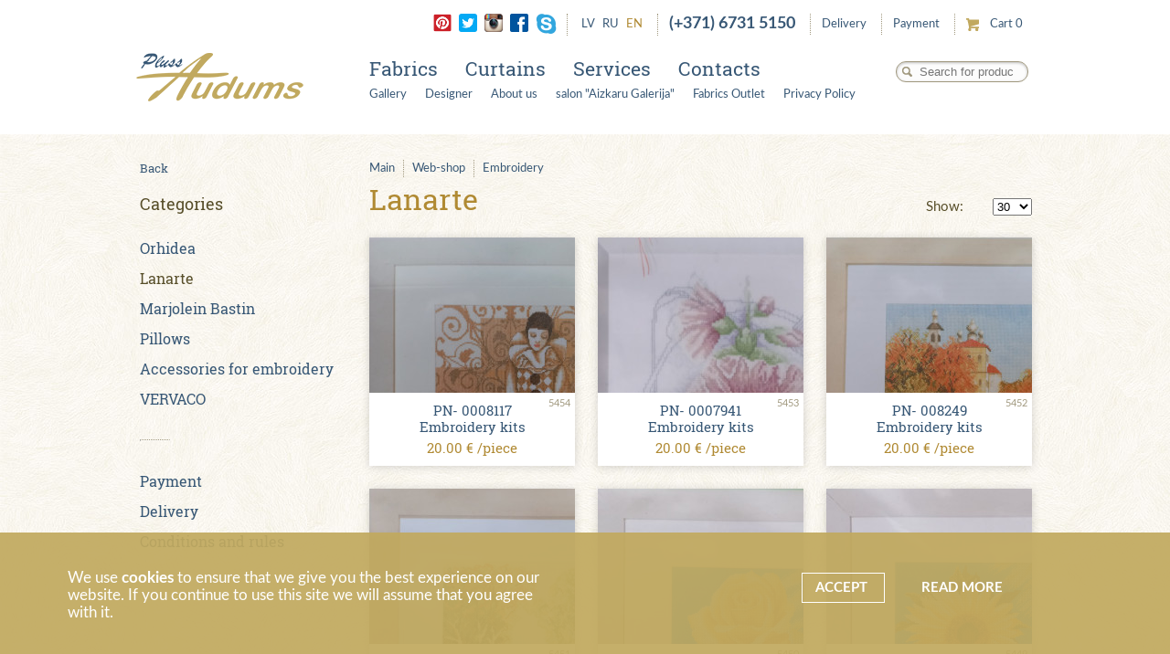

--- FILE ---
content_type: text/html; charset=UTF-8
request_url: https://audums.lv/en/web-shop/izsusana/lanarte/28
body_size: 7699
content:
<!DOCTYPE html>
<html class="no-js" lang="en">
<head>
<meta charset="utf-8">
<meta name="viewport" content="width=device-width, initial-scale=1.0, maximum-scale=1.0, user-scalable=no" />
<meta name="p:domain_verify" content="8506958b2b29a320df7f7bd767c1a95c"/>
<title>Lanarte - Fabrics and accessories web shop</title>
<base href="https://audums.lv/">
<link rel="StyleSheet" href="https://audums.lv/audums-new.css?v=1662717411" type="text/css" />
<link rel="StyleSheet" href="../../jquery.selectbox.css" type="text/css" />
<link rel="stylesheet" href="../../jquery.selectBoxIt.css"  type="text/css" />
<link rel="StyleSheet" href="../../cart.css?v=3.5" type="text/css" />

<script src="https://audums.lv/js/jquery-1.11.1.min.js"></script>
<link rel="StyleSheet" href="https://audums.lv/shop.css?v=6.3" type="text/css" />
<script>
var mobileVersion = false; // otobrazaetsa li mobilnaja ili desktop versija saita. true=mobile

function detectIfShowMobileInit(){ // dop proverka na razreshenie ekrana -> dla malenkih kompjuterov toze mob.
    mobileVersion = false;
    var scrollfix = 17;
    if(($(window).width() + scrollfix)<= 1024){ //mob. vse 4to nize 1024
        mobileVersion = true;
    }

}
detectIfShowMobileInit();
 
</script>

<script src="https://audums.lv/js/jquery.bpopup.min.js"></script>
<script type="text/javascript" src="https://audums.lv/js/jssor.core.js"></script>
<script type="text/javascript" src="https://audums.lv/js/jssor.utils.js"></script>
<script>
if(mobileVersion){
    $.getScript( "https://audums.lv/js/jssor.slider_new.min.js", function( data, textStatus, jqxhr ) {
       $.getScript( "https://audums.lv/js/gallery-slider.js?v=1549528796", function( data, textStatus, jqxhr ) {
    });
    });
} else {
     $.getScript( "https://audums.lv/js/jssor.slider.js", function( data, textStatus, jqxhr ) {
       $.getScript( "https://audums.lv/js/gallery-slider.js?v=1549528796", function( data, textStatus, jqxhr ) {
    });
    });
}

</script>

<script language="javascript" src="https://audums.lv/js/jquery.selectbox-0.2.js?v=1.2" type="text/javascript"></script>
<script src="/js/jquery.cycle2.js"></script>
<script src="/js/jquery.cycle2.carousel.js"></script>


<script src="https://audums.lv/js/jquery-ui.min.js"></script>
<script src="https://audums.lv/js/jquery.selectBoxIt.min.js"></script>

<script src="/js/cart.js?v=1711094241"></script>
<script src="/js/common.js?v=1544444059"></script>

<link rel="StyleSheet"   media="(max-width: 1024px)"  href="https://audums.lv/mobile.css?v=1568964914" type="text/css" />
<script src="/js/mobile.js?v=1549966108"></script>
 

<script src="https://audums.lv/js/shop.js?v=1632917501"></script><script src="https://audums.lv/js/responsiveslides.js?v=1549528796"></script>

<!-- social -->
    <meta property="og:image" id="metaimg" content="https://audums.lv/images/new/logo.png" />
    <meta name="twitter:image" id="twitterimg" content="https://audums.lv/images/new/logo.png" />
    <meta property="og:image:width" content="800" />
    <meta name="twitter:card" content="summary_large_image" />
    
    
<script type="text/javascript">
var deliveryStatusGlobal  = 99;//nuzna ili net dostavka
var deliveryTypeGlobal  = 2;// dostavka omniva ili dpd by default
var deliveryIdGlobal  = 0; //deprecated
var deliveryCountryOmnivaGlobal  = "lv";
var deliveryCountryDPDGlobal  = "lv";
var l = "en";
var actualLink = "https://audums.lv/en/web-shop/embroidery/lanarte/28";
var openProject = 0;
var openProduct = 0;
var currentDesigner = 0;
var category_id = 28;
var categoryPartUrl = "/embroidery/lanarte";
var page_mode = "inner";
var showCart = 0;
var getValues = {"cat_id":"28"};
var openNews = true;
var savedTopScroll = 0;
var cartHasNotFreeProducts = 0;
var freeCountError = "The maximum quantity of free samples is 3 pcs. per order.";
var defaultTitle = "Lanarte - Fabrics and accessories web shop";
</script>
</head>
<body class="en">
<div id="cookie-warning" >
    <div class="main-container">
        <div class="onerow">
             <div class="col6 cookie-text">We use <span style='font-weight: bold;'>cookies</span> to ensure that we give you the best experience on our website. If you continue to use this site we will assume that you agree with it.   </div>
             <div class="col6 cookie-links">
                <div class="c-link-wrap ">
                    <a id="accept-cookie" class="accent" href="#">Accept   </a>
                    <a id="more-cookie-info" class="info" href="/en/privatuma-politika.php">Read more   </a>
                </div>
             </div>
        </div>
    </div>
</div>
<div class="top-wrapper">

<div class="header">
        <div class="top-line">
            <div class="top-right">

            <div class="social">
           <a href="https://za.pinterest.com/audums/" target="_blank" ><img src="images/pinterest.png" style="width: 20px;" alt="Pinterest" /></a><a href="https://twitter.com/audums" target="_blank" ><img src="images/twitter.png" style="width: 20px;" alt="Twitter" /></a><a href="https://www.instagram.com/audums/" target="_blank" ><img src="images/new/instagram.png" alt="Instagram" /></a><a href="https://www.facebook.com/Audums-142001109207698/" target="_blank"><img src="images/new/facebook.png" alt="Facebook" /></a> <a id="skype" href="skype:audums?chat"><img src="images/new/skype.png" alt="Skype" /></a></div>

                <div class="lang-selector-wrap"><div class="lang-selector">
<a class="" href="/lv/web-shop/izsusana/lanarte/28">LV</a>
<a class="" href="/ru/web-shop/izsusana/lanarte/28">RU</a>
<a class="selected" href="/en/web-shop/izsusana/lanarte/28">EN</a>
			             </div>   </div>
             <div id="top-menu-wrap" class="mobile">
                <div class="popup-search"> </div>
                <div class="popup-nav-body"> 
                    <div class="clear"></div>
                </div>
                <div class="popup-footer">
                
                    <div class="mob-social">
                            <a class="pinterest-mob" href="https://za.pinterest.com/audums/" target="_blank" ></a>
                            <a class="twitter-mob" href="https://twitter.com/audums" target="_blank" ></a>
                            <a class="instagram-mob" href="https://www.instagram.com/audums/" target="_blank" ></a>
                            <a class="facebook-mob" href="https://www.facebook.com/Audums-142001109207698/" target="_blank"></a> 
                            <a class="skype-mob" id="skype-mob" href="skype:audums?chat"></a> 
                    </div>
                </div>
             </div>
             <div id="mob-nav-btn" class="mobile"></div>
             <div id="mob-logo" class="mobile"><a title="Curtains and tissue. We offer:  Novelties, Carpets, Fabrics, Cloth Fabrics , , Fabrics, Velvet, Fur, Fleece, Autum and Winter fabrics, Lining with sintepon, Lining, Cotton and Linen fabrics, Net fabric, Net fabric, Sewing accessories, Tapes un embroidery lace, , Sewing and Embroidery needdles, Sewing mashine needles and acessories, Scissors, , , Yarns, , Zipper, BOA, Boa, Fabrics and trimming, Curtains, Blackout, Fabrics for day curtains, Fabrics for curtains 150cm, Fabrics for nigt curtains 300cm, Curtains fabrics with flower design, Fabrics for day curtains children, Trimming, Curtain tapes, Curtain Accessories, Embroidery, Orhidea, Lanarte, Marjolein Bastin, Pillows, Accessories for embroidery, VERVACO, Craft accessories, EVA foam , Felting, Embroidery, Craft furniture, synthetic winterizer, Velcro tape, Patches, , Fabrics for Table Cloth , Knitting, Fabrics for furniture, OUTLET, Home textile, Silk pillows and blankets, Fabrics for Table Cloth , , Textile products, Tie, " href="/en/index.php"></a></div>
             
                <div class="phone"><a style="  font-size: 18px;  color: #375775; font-weight: bold;" href="tel:+37167315150">(+371) 6731 5150</a></div>
                <div class="top-delivery"><a href="/en/delivery.php">Delivery</a></div>
                <div class="top-delivery"><a href="/en/payment.php">Payment</a></div>
               <div class="mob-cart-wrap">
                <div class="top-shopping-cart" id="top-shopping-cart"><span class="min-cart-text">Cart </span><span id="cart-min-indicator">0</span></div>
                <a class="mobile top-mob-phone" href="tel:+37167315150"></a>
            </div>
            <div class="main-search-wrap">
                <form method="get" action="/en/search.php" id="search">
                  <input name="search" id="search-input" type="text" size="40"
                  placeholder="Search for product"
                              />
                </form>
                </div>
             </div>
        <div class="clear"></div>
        <div class="nav-line">
            <div id="logo" class="logo"><a href="/en/index.php"><img src="../../images/new/logo.png" alt="Curtains and tissue. We offer:  Novelties, Carpets, Fabrics, Cloth Fabrics , , Fabrics, Velvet, Fur, Fleece, Autum and Winter fabrics, Lining with sintepon, Lining, Cotton and Linen fabrics, Net fabric, Net fabric, Sewing accessories, Tapes un embroidery lace, , Sewing and Embroidery needdles, Sewing mashine needles and acessories, Scissors, , , Yarns, , Zipper, BOA, Boa, Fabrics and trimming, Curtains, Blackout, Fabrics for day curtains, Fabrics for curtains 150cm, Fabrics for nigt curtains 300cm, Curtains fabrics with flower design, Fabrics for day curtains children, Trimming, Curtain tapes, Curtain Accessories, Embroidery, Orhidea, Lanarte, Marjolein Bastin, Pillows, Accessories for embroidery, VERVACO, Craft accessories, EVA foam , Felting, Embroidery, Craft furniture, synthetic winterizer, Velcro tape, Patches, , Fabrics for Table Cloth , Knitting, Fabrics for furniture, OUTLET, Home textile, Silk pillows and blankets, Fabrics for Table Cloth , , Textile products, Tie, " title="Curtains and tissue. We offer:  Novelties, Carpets, Fabrics, Cloth Fabrics , , Fabrics, Velvet, Fur, Fleece, Autum and Winter fabrics, Lining with sintepon, Lining, Cotton and Linen fabrics, Net fabric, Net fabric, Sewing accessories, Tapes un embroidery lace, , Sewing and Embroidery needdles, Sewing mashine needles and acessories, Scissors, , , Yarns, , Zipper, BOA, Boa, Fabrics and trimming, Curtains, Blackout, Fabrics for day curtains, Fabrics for curtains 150cm, Fabrics for nigt curtains 300cm, Curtains fabrics with flower design, Fabrics for day curtains children, Trimming, Curtain tapes, Curtain Accessories, Embroidery, Orhidea, Lanarte, Marjolein Bastin, Pillows, Accessories for embroidery, VERVACO, Craft accessories, EVA foam , Felting, Embroidery, Craft furniture, synthetic winterizer, Velcro tape, Patches, , Fabrics for Table Cloth , Knitting, Fabrics for furniture, OUTLET, Home textile, Silk pillows and blankets, Fabrics for Table Cloth , , Textile products, Tie, "/></a>
	        </div>
	        <div class="main-nav-wrap">
	        <div id="menu" class="menu"><ul class="large-menu"><li ><a class="menu2" href="/en/web-shop/audumi/1" title="Fabrics">Fabrics</a></li><li >
            <a href="/en/curtains.php" class="menu2" title="Curtains" >Curtains</a>
            </li><li >
            <a href="/en/services.php" class="menu2" title="Services" >Services</a>
            </li><li >
            <a href="/en/contacts.php" class="menu2" title="Contacts" >Contacts</a>
            </li>
<ul class="mobile"><a href="/en/delivery.php">Delivery</a></ul>
<ul class="mobile"><a href="/en/payment.php">Payment</a></ul>
                
</ul>
<ul class="small-menu"><li >
            <a href="/en/gallery.php" class="menu2" title="Gallery" >Gallery</a>
            </li><li >
            <a href="/en/designers.php" class="menu2" title="Designer" >Designer</a>
            </li><li >
            <a href="/en/about_us.php" class="menu2" title="About us" >About us</a>
            </li><li >
            <a href="/en/salon_Aizkaru_Galerija.php" class="menu2" title="salon  &quot;Aizkaru Galerija&quot;" >salon  &quot;Aizkaru Galerija&quot;</a>
            </li><li >
            <a href="/en/audumu_outlet.php" class="menu2" title="Fabrics Outlet" >Fabrics Outlet</a>
            </li><li >
            <a href="/en/privatuma-politika.php" class="menu2" title="Privacy Policy" >Privacy Policy</a>
            </li></ul></div>
        </div>
        </div>
    </div>
 </div></div>
<div  class="content-block-wrapper">
    <div  class="content-block web-shop">
     <div class="shop-left-block"><a href="javascript:history.go(-1)" class="back-link">Back</a>
        <h3>Categories</h3>
    <div class="category-links">
        <ul  class="left-menu left-menu-cats"><li><a  href="/en/web-shop/embroidery/orhidea/29" title="Orhidea" >Orhidea</a></li><li class="selected"><a  href="/en/web-shop/embroidery/lanarte/28" title="Lanarte" >Lanarte</a></li><li><a  href="/en/web-shop/embroidery/marjolein-bastin/35" title="Marjolein Bastin" >Marjolein Bastin</a></li><li><a  href="/en/web-shop/embroidery/pillows/39" title="Pillows" >Pillows</a></li><li><a  href="/en/web-shop/embroidery/accessories-for-embroidery/53" title="Accessories for embroidery" >Accessories for embroidery</a></li><li><a  href="/en/web-shop/embroidery/vervaco/106" title="VERVACO" >VERVACO</a></li></ul></div><div class="useful-links-wrap"><div class="useful-links">
        <hr />
        <ul  class="left-menu"><li><a  href="/en/payment.php" >Payment </a></li><li><a  href="/en/delivery.php" >Delivery</a></li><li><a  href="/en/terms.php" >Conditions and rules</a></li></ul></div></div></div>
          <div class="shop-right-block">
    <div class="breadcrumbs"><a href="/en/index.php" class="path" title="Main">Main</a><a href="/en/web-shop.php" class="path_on" title="Web-shop">Web-shop</a><a href="/en/web-shop.php/3" class="path" title="Embroidery">Embroidery</a></div><div class="mobile cat-selector-mob">
<div class="mob-btm-line"></div>

<div id="shop-popup-wrap"></div>
</div><h1>Lanarte</h1><div class="products"><tr><td colspan="9">
          <form method="post" class="perpage_selector" action="/en/web-shop.php/28">
        <div ><div class="pages-label">Show:</div> <select name="per_page" id="per_page" onchange="this.form.submit()"><option value="30"  >30</option><option value="60"  >60</option><option value="90"  >90</option><option value="120"  >120</option><option value="150"  >150</option></select><div class="mobile mob-perpage ib"><a data-item="30"  href="#" class="mob-page-selector " >30</a> <a data-item="60"  href="#" class="mob-page-selector " >60</a> <a data-item="90"  href="#" class="mob-page-selector " >90</a> <a data-item="120"  href="#" class="mob-page-selector " >120</a> <a data-item="150"  href="#" class="mob-page-selector " >150</a> </div></div></form><div class="product " data-item="5454" title="PN- 0008117 Embroidery kits">
			    <div class="product-image"  >
			    <img src="/images/products/medium/PN_0008117komplekt_dlya_vyshivaniya_PN_0008117__Izsusanas_komplekts_PN_0008117_Embroidery_kits_5454.jpg?v=1672828987" 
			    title="  Embroidery kits,PlussAudums shop,Riga,Matisa street21"
			    alt=" Embroidery kits,PlussAudums shop,Riga,Matisa street21"
			    />
</div><div class="small-product-id">5454</div>
			    <div class="product-name"><div>PN- 0008117 Embroidery kits
			        <p class="price">
        <span class="current-price">20.00&nbsp;€ /piece</span>
        	        </p>
			    </div></div>
		    </div><div class="product " data-item="5453" title="PN- 0007941 Embroidery kits">
			    <div class="product-image"  >
			    <img src="/images/products/medium/PN0007941_komplekt_dlya_vyshivaniya_PN_0007941__Izsusanas_komplekts_PN_0007941_Embroidery_kits_5453.jpg?v=1672828845" 
			    title="  Embroidery kits,PlussAudums shop,Riga,Matisa street21"
			    alt=" Embroidery kits,PlussAudums shop,Riga,Matisa street21"
			    />
</div><div class="small-product-id">5453</div>
			    <div class="product-name"><div>PN- 0007941 Embroidery kits
			        <p class="price">
        <span class="current-price">20.00&nbsp;€ /piece</span>
        	        </p>
			    </div></div>
		    </div><div class="product  last " data-item="5452" title="PN- 008249 Embroidery kits">
			    <div class="product-image"  >
			    <img src="/images/products/medium/PN_008249_komplekt_dlya_vyshivaniya_PN_008249_Izsusanas_komplekts_PN_008249_Embroidery_kits_5452.jpg?v=1672828519" 
			    title="  Embroidery kits,PlussAudums shop,Riga,Matisa street21"
			    alt=" Embroidery kits,PlussAudums shop,Riga,Matisa street21"
			    />
</div><div class="small-product-id">5452</div>
			    <div class="product-name"><div>PN- 008249 Embroidery kits
			        <p class="price">
        <span class="current-price">20.00&nbsp;€ /piece</span>
        	        </p>
			    </div></div>
		    </div><div class="product " data-item="5451" title="PN- 008248 Embroidery kits">
			    <div class="product-image"  >
			    <img src="/images/products/medium/PN_008248_komplekt_dlya_vyshivaniya_PN_008248_Izsusanas_komplekts_PN_008248_Embroidery_kits_5451.jpg?v=1672828251" 
			    title="  Embroidery kits,PlussAudums shop,Riga,Matisa street21"
			    alt=" Embroidery kits,PlussAudums shop,Riga,Matisa street21"
			    />
</div><div class="small-product-id">5451</div>
			    <div class="product-name"><div>PN- 008248 Embroidery kits
			        <p class="price">
        <span class="current-price">20.00&nbsp;€ /piece</span>
        	        </p>
			    </div></div>
		    </div><div class="product " data-item="5450" title="PN- 008266Embroidery kits">
			    <div class="product-image"  >
			    <img src="/images/products/medium/PN_008266_komplekt_dlya_vyshivaniya_PN_008266_Izsusanas_komplekts_PN_008266Embroidery_kits_5450.jpg?v=1672827980" 
			    title="  Embroidery kits,PlussAudums shop,Riga,Matisa street21"
			    alt=" Embroidery kits,PlussAudums shop,Riga,Matisa street21"
			    />
</div><div class="small-product-id">5450</div>
			    <div class="product-name"><div>PN- 008266Embroidery kits
			        <p class="price">
        <span class="current-price">15.00&nbsp;€ /piece</span>
        	        </p>
			    </div></div>
		    </div><div class="product  last " data-item="5449" title="PN- 0008265 Embroidery kits">
			    <div class="product-image"  >
			    <img src="/images/products/medium/PN_0008265_komplekt_dlya_vyshivaniya_PN_0008265_Izsusanas_komplekts_PN_0008265_Embroidery_kits_5449.jpg?v=1672827704" 
			    title="  Embroidery kits,PlussAudums shop,Riga,Matisa street21"
			    alt=" Embroidery kits,PlussAudums shop,Riga,Matisa street21"
			    />
</div><div class="small-product-id">5449</div>
			    <div class="product-name"><div>PN- 0008265 Embroidery kits
			        <p class="price">
        <span class="current-price">15.00&nbsp;€ /piece</span>
        	        </p>
			    </div></div>
		    </div><div class="product " data-item="5439" title="PN-0008338 Embroidery kits">
			    <div class="product-image"  >
			    <img src="/images/products/medium/PN0008338_komplekt_dlya_vyshivaniya_PN0008338Izsusanas_komplekts_PN0008338_Embroidery_kits_5439.jpg?v=1672650622" 
			    title="  Embroidery kits,PlussAudums shop,Riga,Matisa street21"
			    alt=" Embroidery kits,PlussAudums shop,Riga,Matisa street21"
			    />
</div><div class="small-product-id">5439</div>
			    <div class="product-name"><div>PN-0008338 Embroidery kits
			        <p class="price">
        <span class="current-price">12.00&nbsp;€ /piece</span>
        	        </p>
			    </div></div>
		    </div><div class="product " data-item="5438" title="PN-0144567 Embroidery kits">
			    <div class="product-image"  >
			    <img src="/images/products/medium/PN0144567_komplekt_dlya_vyshivaniya_PN0144567_Izsusanas_komplekts_PN0144567_Embroidery_kits_5438.jpg?v=1672402002" 
			    title="  Embroidery kits,PlussAudums shop,Riga,Matisa street21"
			    alt=" Embroidery kits,PlussAudums shop,Riga,Matisa street21"
			    />
</div><div class="small-product-id">5438</div>
			    <div class="product-name"><div>PN-0144567 Embroidery kits
			        <p class="price">
        <span class="current-price">12.00&nbsp;€ /piece</span>
        	        </p>
			    </div></div>
		    </div><div class="product  last " data-item="5437" title="PN-0144566 Embroidery kits">
			    <div class="product-image"  >
			    <img src="/images/products/medium/PN0144566_komplekt_dlya_vyshivaniya_PN0144566_Izsusanas_komplekts_PN0144566_Embroidery_kits_5437.jpg?v=1672401737" 
			    title="  Embroidery kits,PlussAudums shop,Riga,Matisa street21"
			    alt=" Embroidery kits,PlussAudums shop,Riga,Matisa street21"
			    />
</div><div class="small-product-id">5437</div>
			    <div class="product-name"><div>PN-0144566 Embroidery kits
			        <p class="price">
        <span class="current-price">12.00&nbsp;€ /piece</span>
        	        </p>
			    </div></div>
		    </div><div class="product " data-item="3523" title="29007 Embroidery kits">
			    <div class="product-image"  >
			    <img src="/images/products/medium/29007_komplekt_dlya_vyshivaniya_29007_Izsusanas_komplekts_29007_Embroidery_kits_3523.jpg?v=1550479880" 
			    title="Lanarte - 29007 Embroidery kits"
			    alt="Lanarte - 29007 Embroidery kits"
			    />
</div><div class="small-product-id">3523</div>
			    <div class="product-name"><div>29007 Embroidery kits
			        <p class="price">
        <span class="current-price">40.30&nbsp;€ /piece</span>
        	        </p>
			    </div></div>
		    </div><div class="product " data-item="3521" title="34967 Embroidery kits">
			    <div class="product-image"  >
			    <img src="/images/products/medium/34967_komplekt_dlya_vyshivaniya_34967_Izsusanas_komplekts_34967_Embroidery_kits_3521.jpg?v=1550307707" 
			    title="Lanarte - 34967 Embroidery kits"
			    alt="Lanarte - 34967 Embroidery kits"
			    />
</div><div class="small-product-id">3521</div>
			    <div class="product-name"><div>34967 Embroidery kits
			        <p class="price">
        <span class="current-price">33.00&nbsp;€ /piece</span>
        	        </p>
			    </div></div>
		    </div><div class="product  last " data-item="3520" title="23031A Embroidery kits">
			    <div class="product-image"  >
			    <img src="/images/products/medium/23031A_komplekt_dlya_vyshivaniya_23031A_Izsusanas_komplekts_23031A_Embroidery_kits_3520.jpg?v=1550307365" 
			    title="Lanarte - 23031A Embroidery kits"
			    alt="Lanarte - 23031A Embroidery kits"
			    />
</div><div class="small-product-id">3520</div>
			    <div class="product-name"><div>23031A Embroidery kits
			        <p class="price">
        <span class="current-price">26.30&nbsp;€ /piece</span>
        	        </p>
			    </div></div>
		    </div><div class="product " data-item="3516" title="34846 Embroidery kits">
			    <div class="product-image"  >
			    <img src="/images/products/medium/34846_komplekt_dlya_vyshivaniya_34846_Izsusanas_komplekts_34846_Embroidery_kits_3516.jpg?v=1550306214" 
			    title="Lanarte - 34846 Embroidery kits"
			    alt="Lanarte - 34846 Embroidery kits"
			    />
</div><div class="small-product-id">3516</div>
			    <div class="product-name"><div>34846 Embroidery kits
			        <p class="price">
        <span class="current-price">39.50&nbsp;€ /piece</span>
        	        </p>
			    </div></div>
		    </div><div class="product " data-item="3513" title="34884 Embroidery kits">
			    <div class="product-image"  >
			    <img src="/images/products/medium/34884_komplekt_dlya_vyshivaniya_34884_Izsusanas_komplekts_34884_Embroidery_kits_3513.jpg?v=1550304780" 
			    title="Lanarte - 34884 Embroidery kits"
			    alt="Lanarte - 34884 Embroidery kits"
			    />
</div><div class="small-product-id">3513</div>
			    <div class="product-name"><div>34884 Embroidery kits
			        <p class="price">
        <span class="current-price">25.30&nbsp;€ /piece</span>
        	        </p>
			    </div></div>
		    </div><div class="product  last " data-item="3498" title="15598 Embroidery kits">
			    <div class="product-image"  >
			    <img src="/images/products/medium/15598_komplekt_dlya_vyshivaniya_15598_Izsusanas_komplekts_15598_Embroidery_kits_3498.jpg?v=1550235626" 
			    title="Lanarte - 15598 Embroidery kits"
			    alt="Lanarte - 15598 Embroidery kits"
			    />
</div><div class="small-product-id">3498</div>
			    <div class="product-name"><div>15598 Embroidery kits
			        <p class="price">
        <span class="current-price">12.10&nbsp;€ /piece</span>
        	        </p>
			    </div></div>
		    </div><div class="product " data-item="3496" title="34686 Embroidery kits">
			    <div class="product-image"  >
			    <img src="/images/products/medium/34686_komplekt_dlya_vyshivaniya_34686_Izsusanas_komplekts_34686_Embroidery_kits_3496.jpg?v=1550235431" 
			    title="Lanarte - 34686 Embroidery kits"
			    alt="Lanarte - 34686 Embroidery kits"
			    />
</div><div class="small-product-id">3496</div>
			    <div class="product-name"><div>34686 Embroidery kits
			        <p class="price">
        <span class="current-price">16.20&nbsp;€ /piece</span>
        	        </p>
			    </div></div>
		    </div><div class="product " data-item="3494" title="34844 Embroidery kits">
			    <div class="product-image"  >
			    <img src="/images/products/medium/34844_komplekt_dlya_vyshivaniya_34844_Izsusanas_komplekts_34844_Embroidery_kits_3494.jpg?v=1550235258" 
			    title="Lanarte - 34844 Embroidery kits"
			    alt="Lanarte - 34844 Embroidery kits"
			    />
</div><div class="small-product-id">3494</div>
			    <div class="product-name"><div>34844 Embroidery kits
			        <p class="price">
        <span class="current-price">15.20&nbsp;€ /piece</span>
        	        </p>
			    </div></div>
		    </div><div class="product  last " data-item="615" title="23042 Embroidery kits">
			    <div class="product-image"  >
			    <img src="/images/products/medium/23042_komplekt_dlya_vyshivaniya_23042_Izsusanas_komplekts_23042_Embroidery_kits_615.jpg?v=1550310489" 
			    title="Lanarte - 23042 Embroidery kits"
			    alt="Lanarte - 23042 Embroidery kits"
			    />
</div><div class="small-product-id">615</div>
			    <div class="product-name"><div>23042 Embroidery kits
			        <p class="price">
        <span class="current-price">53.30&nbsp;€ /piece</span>
        	        </p>
			    </div></div>
		    </div><div class="product " data-item="3477" title="22013 Embroidery kits">
			    <div class="product-image"  >
			    <img src="/images/products/medium/22013_komplekt_dlya_vyshivaniya_22013_Izsusanas_komplekts_22013_Embroidery_kits_3477.jpg?v=1550308468" 
			    title="Lanarte - 22013 Embroidery kits"
			    alt="Lanarte - 22013 Embroidery kits"
			    />
</div><div class="small-product-id">3477</div>
			    <div class="product-name"><div>22013 Embroidery kits
			        <p class="price">
        <span class="current-price">55.00&nbsp;€ /piece</span>
        	        </p>
			    </div></div>
		    </div><div class="product " data-item="1953" title="35109 Embroidery kits">
			    <div class="product-image"  >
			    <img src="/images/products/medium/35109_komplekt_dlya_vyshivaniya_35109_izsusanas_komplekts_35109_embroidery_kits_1953.jpg?v=1366813400" 
			    title="Lanarte - 35109 Embroidery kits"
			    alt="Lanarte - 35109 Embroidery kits"
			    />
</div><div class="small-product-id">1953</div>
			    <div class="product-name"><div>35109 Embroidery kits
			        <p class="price">
        <span class="current-price">31.30&nbsp;€ /piece</span>
        	        </p>
			    </div></div>
		    </div><div class="product  last " data-item="1951" title="35008 Embroidery kits">
			    <div class="product-image"  >
			    <img src="/images/products/medium/35008_komplekt_dlya_vyshivaniya_35008_izsusanas_komplekts_35008_embroidery_kits_1951.jpg?v=1366809996" 
			    title="Lanarte - 35008 Embroidery kits"
			    alt="Lanarte - 35008 Embroidery kits"
			    />
</div><div class="small-product-id">1951</div>
			    <div class="product-name"><div>35008 Embroidery kits
			        <p class="price">
        <span class="current-price">28.00&nbsp;€ /piece</span>
        	        </p>
			    </div></div>
		    </div><div class="product " data-item="1945" title="35118;35119 Embroidery kits">
			    <div class="product-image"  >
			    <img src="/images/products/medium/3511835119_komplekt_dlya_vyshivaniya_3511835119_Izsusanas_komplekts_3511835119_Embroidery_kits_1945.jpg?v=1648631421" 
			    title="Lanarte - 35118;35119 Embroidery kits"
			    alt="Lanarte - 35118;35119 Embroidery kits"
			    />
</div><div class="small-product-id">1945</div>
			    <div class="product-name"><div>35118;35119 Embroidery kits
			        <p class="price">
        <span class="current-price">32.45&nbsp;€ /piece</span>
        	        </p>
			    </div></div>
		    </div><div class="product " data-item="1940" title="34638 Embroidery kits">
			    <div class="product-image"  >
			    <img src="/images/products/medium/34638_komplekt_dlya_vyshivaniya_34638_Izsusanas_komplekts_34638_Embroidery_kits_1940.jpg?v=1551260875" 
			    title="Lanarte - 34638 Embroidery kits"
			    alt="Lanarte - 34638 Embroidery kits"
			    />
</div><div class="small-product-id">1940</div>
			    <div class="product-name"><div>34638 Embroidery kits
			        <p class="price">
        <span class="current-price">12.10&nbsp;€ /piece</span>
        	        </p>
			    </div></div>
		    </div><div class="product  last " data-item="621" title="35069 Embroidery kits">
			    <div class="product-image"  >
			    <img src="/images/products/medium/35069_komplekt_dlya_vyshivaniya_35069_Izsusanas_komplekts_35069_Embroidery_kits_621.jpg?v=1342179316" 
			    title="Lanarte - 35069 Embroidery kits"
			    alt="Lanarte - 35069 Embroidery kits"
			    />
</div><div class="small-product-id">621</div>
			    <div class="product-name"><div>35069 Embroidery kits
			        <p class="price">
        <span class="current-price">39.84&nbsp;€ /piece</span>
        	        </p>
			    </div></div>
		    </div><div class="product " data-item="617" title="35052 Embroidery kits">
			    <div class="product-image"  >
			    <img src="/images/products/medium/35052_komplekt_dlya_vyshivaniya_35052_Izsusanas_komplekts_35052_Embroidery_kits_617.jpg?v=1342179316" 
			    title="Lanarte - 35052 Embroidery kits"
			    alt="Lanarte - 35052 Embroidery kits"
			    />
</div><div class="small-product-id">617</div>
			    <div class="product-name"><div>35052 Embroidery kits
			        <p class="price">
        <span class="current-price">20.30&nbsp;€ /piece</span>
        	        </p>
			    </div></div>
		    </div><div class="product " data-item="610" title="15580 Embroidery kits">
			    <div class="product-image"  >
			    <img src="/images/products/medium/15580_komplekt_dlya_vyshivaniya_15580_Izsusanas_komplekts_15580_Embroidery_kits_610.jpg?v=1550244652" 
			    title="Lanarte - 15580 Embroidery kits"
			    alt="Lanarte - 15580 Embroidery kits"
			    />
</div><div class="small-product-id">610</div>
			    <div class="product-name"><div>15580 Embroidery kits
			        <p class="price">
        <span class="current-price">45.10&nbsp;€ /piece</span>
        	        </p>
			    </div></div>
		    </div><div class="product  last " data-item="393" title="34991 Embroidery kits">
			    <div class="product-image"  >
			    <img src="/images/products/medium/34991_komplekt_dlya_vyshivaniya_34991_Izsusanas_komplekts_34991_Embroidery_kits_393.jpg?v=1342179316" 
			    title="Lanarte - 34991 Embroidery kits"
			    alt="Lanarte - 34991 Embroidery kits"
			    />
</div><div class="small-product-id">393</div>
			    <div class="product-name"><div>34991 Embroidery kits
			        <p class="price">
        <span class="current-price">27.36&nbsp;€ /piece</span>
        	        </p>
			    </div></div>
		    </div><div class="product " data-item="392" title="34990 Embroidery kits">
			    <div class="product-image"  >
			    <img src="/images/products/medium/34990_komplekt_dlya_vyshivaniya_34990_Izsusanas_komplekts_34990_Embroidery_kits_392.jpg?v=1342179316" 
			    title="Lanarte - 34990 Embroidery kits"
			    alt="Lanarte - 34990 Embroidery kits"
			    />
</div><div class="small-product-id">392</div>
			    <div class="product-name"><div>34990 Embroidery kits
			        <p class="price">
        <span class="current-price">27.27&nbsp;€ /piece</span>
        	        </p>
			    </div></div>
		    </div><div class="product " data-item="389" title="35128 Embroidery kits">
			    <div class="product-image"  >
			    <img src="/images/products/medium/35128_komplekt_dlya_vyshivaniya_35128_izsusanas_komplekts_35128_embroidery_kits_389.jpg?v=1366727370" 
			    title="Lanarte - 35128 Embroidery kits"
			    alt="Lanarte - 35128 Embroidery kits"
			    />
</div><div class="small-product-id">389</div>
			    <div class="product-name"><div>35128 Embroidery kits
			        <p class="price">
        <span class="current-price">43.20&nbsp;€ /piece</span>
        	        </p>
			    </div></div>
		    </div><div class="product  last " data-item="369" title="35020 Embroidery kits">
			    <div class="product-image"  >
			    <img src="/images/products/medium/35020_komplekt_dlya_vyshivaniya_35020_Izsusanas_komplekts_35020_Embroidery_kits_369.jpg?v=1342179316" 
			    title="Lanarte - 35020 Embroidery kits"
			    alt="Lanarte - 35020 Embroidery kits"
			    />
</div><div class="small-product-id">369</div>
			    <div class="product-name"><div>35020 Embroidery kits
			        <p class="price">
        <span class="current-price">35.00&nbsp;€ /piece</span>
        	        </p>
			    </div></div>
		    </div></div><div align="center" style="margin-top:20px;"><div class="pagination"><a href="#" class="prev inactive"></a><a href="/en/web-shop.php/28/page0" title="1" class="page active ">1</a><a href="/en/web-shop.php/28/page30" title="2" class="page  last">2</a><a href="/en/web-shop.php/28/page30" title="2" class="next"></a></div></div><div class="useful-links-mob mobile"></div></div></div></div>
</div><div id="product-popup">
<div class="popup-top-wrapper">
    <div class="popup-top">
         <div class="steps">
             <div class="step step1">
                <a href="/en/web-shop.php">Select product from catalogue</a>
             </div>
             <div class="next-step"></div>
             <div class="step step2">
                <a href="/en/payment.php">Make order and payment</a>
             </div>
             <div class="next-step"></div>
             <div class="step step3">
                <a href="/en/delivery.php">Receive the order in convenient place and time</a>
             </div>

             <div class="phone">Information phone<br /><a href="tel:+37125442218">(+371) <span>2544 2218</span></a></div>
         </div>
    </div>
</div>
<div class="popup-body">
   <a id="close-popup"><span class="close-txt">Close</span></a>
   <h2 id="product-popup-name">Lanarte</h2>
   <div id="product_data"></div>
   <div id="product_info"></div>
</div>
<div id="full-width-image">
     <a id="close-full-width-image"></a>
     <div id="full-width-image-content"></div>
</div>
</div>
<div id="terms">
</div>
<div id="order-popup">
<div class="popup-top-wrapper">
    <div class="popup-top">
         <div class="steps">
             <div class="step step1">
                <a href="/en/web-shop.php">Select product from catalogue</a>
             </div>
             <div class="next-step"></div>
             <div class="step step2">
               <a href="/en/payment.php">Make order and payment</a>
             </div>
             <div class="next-step"></div>
             <div class="step step3">
                <a href="/en/delivery.php">Receive the order in convenient place and time</a>
             </div>

             <div class="phone">Information phone<br /><a href="tel:+37125442218">(+371) <span>2544 2218</span></a></div>
         </div>
    </div>
</div>
<div class="popup-body">
    <div id="mob-popup-products" class="mobile"></div>
   <a id="close-order-popup"></a>
   <div id="order-form">
        <h2>Order form</h2>
        <div class="info_msg"></div>
        <div id="input_fields" class="pattern"></div>
   </div>
   <div id="shopping-cart-wrap">
   
   <div id="shopping-cart">
        <h2>Products in cart</h2>

        <div id="cart-product-list"></div>
        
   </div></div>
</div>
</div><div class="footer big">
        <div class="footer-inner ">
            <div class="shop-categories">
                <div class="footer-category fcat-0"> <a class="main-cat" href="/en/web-shop/novelties/91" title="Novelties" >
			        Novelties
			    </a> <a class="main-cat" href="/en/web-shop/carpets/9" title="Carpets" >
			        Carpets
			    </a> <a class="main-cat" href="/en/web-shop/fabrics/1" title="Fabrics" >
			        Fabrics
			    </a> <a class="sub-cat" href="/en/web-shop/fabrics/cloth-fabrics-/40" title="Cloth Fabrics ">
                        Cloth Fabrics 
                    </a> <a class="sub-cat" href="/en/web-shop/fabrics//110" title="">
                        
                    </a> <a class="sub-cat" href="/en/web-shop/fabrics/fabrics/49" title="Fabrics">
                        Fabrics
                    </a> <a class="sub-cat" href="/en/web-shop/fabrics/velvet/65" title="Velvet">
                        Velvet
                    </a> <a class="sub-cat" href="/en/web-shop/fabrics/fur/56" title="Fur">
                        Fur
                    </a> <a class="sub-cat" href="/en/web-shop/fabrics/fleece/97" title="Fleece">
                        Fleece
                    </a> <a class="sub-cat" href="/en/web-shop/fabrics/autum-and-winter-fabrics/67" title="Autum and Winter fabrics">
                        Autum and Winter fabrics
                    </a> <a class="sub-cat" href="/en/web-shop/fabrics/lining-with-sintepon/63" title="Lining with sintepon">
                        Lining with sintepon
                    </a> <a class="sub-cat" href="/en/web-shop/fabrics/lining/62" title="Lining">
                        Lining
                    </a> <a class="sub-cat" href="/en/web-shop/fabrics/cotton-and-linen-fabrics/55" title="Cotton and Linen fabrics">
                        Cotton and Linen fabrics
                    </a> <a class="sub-cat" href="/en/web-shop/fabrics/net-fabric/41" title="Net fabric">
                        Net fabric
                    </a> <a class="sub-cat" href="/en/web-shop/fabrics/net-fabric/57" title="Net fabric">
                        Net fabric
                    </a></div><div class="footer-category fcat-1"> <a class="main-cat" href="/en/web-shop/curtains-fabrics-and-trimming/7" title="Fabrics and trimming">
			        Fabrics and trimming
			    </a> <a class="sub-cat" href="/en/web-shop/curtains-fabrics-and-trimming/curtains/27" title="Curtains">
                        Curtains
                    </a> <a class="sub-cat" href="/en/web-shop/curtains-fabrics-and-trimming/blackout/95" title="Blackout">
                        Blackout
                    </a> <a class="sub-cat" href="/en/web-shop/curtains-fabrics-and-trimming/fabrics-for-day-curtains/22" title="Fabrics for day curtains">
                        Fabrics for day curtains
                    </a> <a class="sub-cat" href="/en/web-shop/curtains-fabrics-and-trimming/fabrics-for-curtains-150cm/46" title="Fabrics for curtains 150cm">
                        Fabrics for curtains 150cm
                    </a> <a class="sub-cat" href="/en/web-shop/curtains-fabrics-and-trimming/fabrics-for-nigt-curtains-300cm/21" title="Fabrics for nigt curtains 300cm">
                        Fabrics for nigt curtains 300cm
                    </a> <a class="sub-cat" href="/en/web-shop/curtains-fabrics-and-trimming/curtains-fabrics-with-flower-design/48" title="Curtains fabrics with flower design">
                        Curtains fabrics with flower design
                    </a> <a class="sub-cat" href="/en/web-shop/curtains-fabrics-and-trimming/fabrics-for-day-curtains-children/60" title="Fabrics for day curtains children">
                        Fabrics for day curtains children
                    </a> <a class="sub-cat" href="/en/web-shop/curtains-fabrics-and-trimming/trimming/23" title="Trimming">
                        Trimming
                    </a> <a class="sub-cat" href="/en/web-shop/curtains-fabrics-and-trimming/curtain-tapes/24" title="Curtain tapes">
                        Curtain tapes
                    </a> <a class="sub-cat" href="/en/web-shop/curtains-fabrics-and-trimming/curtain-accessories/26" title="Curtain Accessories">
                        Curtain Accessories
                    </a> <a class="main-cat" href="/en/web-shop/sewing-accessories/4" title="Sewing accessories">
			        Sewing accessories
			    </a> <a class="sub-cat" href="/en/web-shop/tapes-un-embroidery-lace/42" title="Tapes un embroidery lace">
                        Tapes un embroidery lace
                    </a> <a class="sub-cat" href="/en/web-shop//108" title="">
                        
                    </a> <a class="sub-cat" href="/en/web-shop/sewing-and-embroidery-needdles/68" title="Sewing and Embroidery needdles">
                        Sewing and Embroidery needdles
                    </a> <a class="sub-cat" href="/en/web-shop/sewing-mashine-needles-and-acessories/69" title="Sewing mashine needles and acessories">
                        Sewing mashine needles and acessories
                    </a> <a class="sub-cat" href="/en/web-shop/scissors/79" title="Scissors">
                        Scissors
                    </a> <a class="sub-cat" href="/en/web-shop//96" title="">
                        
                    </a> <a class="sub-cat" href="/en/web-shop//99" title="">
                        
                    </a> <a class="sub-cat" href="/en/web-shop/yarns/98" title="Yarns">
                        Yarns
                    </a> <a class="sub-cat" href="/en/web-shop//100" title="">
                        
                    </a> <a class="sub-cat" href="/en/web-shop/zipper/111" title="Zipper">
                        Zipper
                    </a> <a class="sub-cat" href="/en/web-shop/boa/43" title="BOA">
                        BOA
                    </a> <a class="sub-cat" href="/en/web-shop/boa/44" title="Boa">
                        Boa
                    </a><div class="line"></div></div><div class="footer-category fcat-7"> <a class="main-cat" href="/en/web-shop/embroidery/3" title="Embroidery" >
			        Embroidery
			    </a> <a class="sub-cat" href="/en/web-shop/embroidery/orhidea/29" title="Orhidea">
                        Orhidea
                    </a> <a class="sub-cat" href="/en/web-shop/embroidery/lanarte/28" title="Lanarte">
                        Lanarte
                    </a> <a class="sub-cat" href="/en/web-shop/embroidery/marjolein-bastin/35" title="Marjolein Bastin">
                        Marjolein Bastin
                    </a> <a class="sub-cat" href="/en/web-shop/embroidery/pillows/39" title="Pillows">
                        Pillows
                    </a> <a class="sub-cat" href="/en/web-shop/embroidery/accessories-for-embroidery/53" title="Accessories for embroidery">
                        Accessories for embroidery
                    </a> <a class="sub-cat" href="/en/web-shop/embroidery/vervaco/106" title="VERVACO">
                        VERVACO
                    </a><div class="line"></div> <a class="main-cat" href="/en/web-shop/craft-accessories/6" title="Craft accessories" >
			        Craft accessories
			    </a> <a class="sub-cat" href="/en/web-shop/craft-accessories/eva-foam-/70" title="EVA foam ">
                        EVA foam 
                    </a> <a class="sub-cat" href="/en/web-shop/craft-accessories/felting/51" title="Felting">
                        Felting
                    </a> <a class="sub-cat" href="/en/web-shop/craft-accessories/embroidery/52" title="Embroidery">
                        Embroidery
                    </a> <a class="sub-cat" href="/en/web-shop/craft-accessories/craft-furniture/54" title="Craft furniture">
                        Craft furniture
                    </a> <a class="sub-cat" href="/en/web-shop/craft-accessories/synthetic-winterizer/85" title="synthetic winterizer">
                        synthetic winterizer
                    </a> <a class="sub-cat" href="/en/web-shop/craft-accessories/velcro-tape/102" title="Velcro tape">
                        Velcro tape
                    </a> <a class="sub-cat" href="/en/web-shop/craft-accessories/patches/103" title="Patches">
                        Patches
                    </a> <a class="sub-cat" href="/en/web-shop/craft-accessories//109" title="">
                        
                    </a><div class="line"></div> <a class="main-cat" href="/en/web-shop/fabrics-for-table-cloth-/105" title="Fabrics for Table Cloth " >
			        Fabrics for Table Cloth 
			    </a> <a class="main-cat" href="/en/web-shop/knitting/2" title="Knitting" >
			        Knitting
			    </a></div><div class="footer-category fcat-2"> <a class="main-cat" href="/en/web-shop/fabrics-for-furniture/75" title="Fabrics for furniture" >
			        Fabrics for furniture
			    </a> <a class="main-cat" href="/en/web-shop/outlet/107" title="OUTLET" >
			        OUTLET
			    </a> <a class="main-cat" href="/en/web-shop/home-textile/8" title="Home textile" >
			        Home textile
			    </a> <a class="sub-cat" href="/en/web-shop/home-textile/silk-pillows-and-blankets/32" title="Silk pillows and blankets">
                        Silk pillows and blankets
                    </a> <a class="sub-cat" href="/en/web-shop/home-textile/fabrics-for-table-cloth-/72" title="Fabrics for Table Cloth ">
                        Fabrics for Table Cloth 
                    </a> <a class="sub-cat" href="/en/web-shop/home-textile//74" title="">
                        
                    </a><div class="line"></div> <a class="main-cat" href="/en/web-shop/textile-products/77" title="Textile products" >
			        Textile products
			    </a> <a class="sub-cat" href="/en/web-shop/textile-products/tie/78" title="Tie">
                        Tie
                    </a> <a class="sub-cat" href="/en/web-shop/textile-products//80" title="">
                        
                    </a>          </div>
            </div>
            <div class="copyrights">
                <div class="left">© Audums Plus, 1992–2026.  All rights reserved </div>
                <div class="right"><a href="http://www.web-design.lv" target="_blank" title="WEB-design, WEB-hosting solutions" class="sw"><img src="../../images/new/sw.png" alt="web-design.lv" /></a></div>
                <div class="clear"></div>
            </div>
        </div>
    </div>    <script type="text/javascript">
        var gaJsHost = (("https:" == document.location.protocol) ? "https://" : "http://");
        document.write(unescape("%3Cscript src='" + gaJsHost + "stats.g.doubleclick.net/dc.js' type='text/javascript'%3E%3C/script%3E"));
    </script>
    <script type="text/javascript">
        try {
            var pageTracker = _gat._getTracker("UA-774912-1");
            pageTracker._trackPageview();
        } catch(err) {}
    </script>

<script defer src="https://static.cloudflareinsights.com/beacon.min.js/vcd15cbe7772f49c399c6a5babf22c1241717689176015" integrity="sha512-ZpsOmlRQV6y907TI0dKBHq9Md29nnaEIPlkf84rnaERnq6zvWvPUqr2ft8M1aS28oN72PdrCzSjY4U6VaAw1EQ==" data-cf-beacon='{"version":"2024.11.0","token":"391e47c7cebf403ab2212994a08e3e56","r":1,"server_timing":{"name":{"cfCacheStatus":true,"cfEdge":true,"cfExtPri":true,"cfL4":true,"cfOrigin":true,"cfSpeedBrain":true},"location_startswith":null}}' crossorigin="anonymous"></script>
</body></html>

--- FILE ---
content_type: text/css
request_url: https://audums.lv/cart.css?v=3.5
body_size: 1116
content:
#order-form, #shopping-cart {
    display: inline-block;
    vertical-align: top;
}
#terms {
    display: none;
}
#order-form {
    width: 670px;
    margin-right: 25px;
}

#shopping-cart  {
    width: 285px;
}
#input_fields {
    color: #574e29;
    padding: 35px;
    box-sizing: border-box;
}

#input_fields .jur {
    display: none;
}
.field-labels, .field-inputs {
    display: inline-block;
    vertical-align: top;
}
.field-labels {
    width: 190px;
    text-align: right;
    margin-right: 18px;
}
.field-labels div {
    line-height: 32px;
    margin: 10px 0;
}
.field-inputs {
    width: 280px;
}
.field-inputs input[type="text"], .field-inputs textarea,  .field-inputs select  {
    width: 257px;
    border: 1px #cdc6b0 solid;
    height: 32px;
    box-sizing: border-box;
    padding: 10px 15px;
    margin: 5px 0;

    -webkit-box-shadow: inset 0px 5px 13px -5px rgba(50, 50, 50, 0.35);
    -moz-box-shadow:    inset 0px 5px 13px -5px rgba(50, 50, 50, 0.35);
    box-shadow:         inset 0px 5px 13px -5px rgba(50, 50, 50, 0.35);

}
.field-inputs textarea {
    height: 80px;
}
.field-inputs input.invalid {
    border: 1px #ff0000 solid;
}
.field-labels .first {
    margin-bottom: 36px;
    line-height: 15px;
    margin-top: 0;
}

.field-labels .textarea-label {
    margin-top: 22px;
}

.field-labels textarea:focus, .field-labels input:focus{
    outline: 0;
}

.field-inputs .big-top {
    margin-top: 25px;
}
.field-labels div.big-top {
    margin-top: 30px;
}

#country_id, #delivery-country-label {
    display: none;
}

#accept-rules-link {
    text-decoration: none;
}
.rules p a {
    color: #fff;
}
.process-btn {
    margin: 30px 0;
}
#process-order {
    padding: 7px 32px;
    background: #c1a95f;
    color: #fff;
    text-transform: uppercase;
    text-decoration: none;
    font-weight: bold;
}
.process-btn.disabled #process-order {
    background: #c6c6c6;
}
.process-btn.disabled  #process-order:hover {
    cursor: default
}
.info_msg {
    display: none;
}

.info_msg .big {
    color: #fff;
    font-size: 25px;
}

.info_msg .big.order {
    margin-top: 50px;
    line-height: 30px;
}

.cart-product {
    padding: 20px 0;
    border-bottom: 1px #607695 dotted;
}
 .cart-product:first-child{
    padding-top: 0px;
}

.cart-product .image, .cart-product .product-info  {
    display: inline-block;
    vertical-align: top;
}
.cart-product .image {
    position: relative;
    width: 97px;
    height: 75px;
}

.cart-product .image  .remove-product {
    display: block;
    position: absolute;
    top: 0;
    left: 0;
    width: 24px;
    height: 24px;
    background:  url('images/new/cart-del.png') no-repeat center;
}

.cart-product .product-info  {
    margin-left: 15px;
    width: 160px;
}
.cart-product .product-info  a {
    color: #fff;
    font-family: "Roboto-Slab";
    font-size: 16px;
    text-decoration: none;
    margin-top: -3px;
    display: block;
    line-height: 16px;
}

.cart-product .price-label{
    opacity: 0.5;
    margin-top: 1px;
    margin-bottom: 5px;
}
.cart-totals {
    margin-top: 20px;
    font-size: 16px;
    font-family: "Roboto-Slab";
}
.cart-totals .headers, .cart-totals .values {
    display: inline-block;
    vertical-align: top;
    width: 115px;
}
.cart-totals  p.full {
    font-size: 21px;
    margin-top: 15px;
}
#accept-rules-notice, .delivery_error {
    display: none;
    color: #ff0000;
    font-weight: bold;
    line-height: 15px;
    padding-bottom: 15px;
}
#accept-rules-notice.visible, .info_msgdelivery_error.visible {
    display: block;
}
#accepted-rules-popup-link {
    display: block;
    margin: 20px 0;
    text-align: center;
}
#accepted-rules-popup-link:hover {
    text-decoration: none;
}
.product-total {
    margin-left: 115px;
    opacity: 0.5;
    font-size: 12px;
}
.required-indicator {
    position: absolute;
    margin-left: 1px;
    color: #ff0000;
}
.order_price_error, .order_free_sample_limit {
    color: #ff2c2c;
    margin-top: 25px;
}
.order_free_sample_limit {
    font-size: 12px;
    line-height: 15px;
}


.selectboxit-container .selectboxit {
    width: 257px !important;
    margin-top: 12px;
}

.selectboxit-btn {

    color: #574e29;
    background: #fff;
    width: 257px;
    border: 1px #cdc6b0 solid;
    height: 32px;
    box-sizing: border-box;
    padding: 10px 15px;
    margin: 9px 0;
    -webkit-box-shadow: inset 0px 5px 13px -5px rgba(50, 50, 50, 0.35);
    -moz-box-shadow: inset 0px 5px 13px -5px rgba(50, 50, 50, 0.35);
    box-shadow: inset 0px 5px 13px -5px rgba(50, 50, 50, 0.35);
}
.selectboxit-container .selectboxit {
    border-radius: 0;
}
/*
.selectboxit .selectboxit-arrow-container .selectboxit-arrow {*/
.selectboxit-arrow-container{
    background: url(images/new/select-arrow.png) no-repeat right 10px center;
    display: block;
    height: 30px;
    outline: none;
    position: absolute;
    right: 0;
    top: 0;
    width: 30px;
}
.selectboxit-default-arrow {
    display: none;
}

.selectboxit-btn.selectboxit-enabled:hover, .selectboxit-btn.selectboxit-enabled:focus, .selectboxit-btn.selectboxit-enabled:active {
    background: #fff;
}
#delivery_statusSelectBoxItContainer .selectboxit.big-top {
    margin-top: 0!important;
}

.delivery-type-block, .omniva-delivery-fields, .dpd-delivery-fields {
    display: none;
}
#dpd_addressSelectBoxItText {
    width: 200px;
}

/*
.selectboxit-container span, .selectboxit-container .selectboxit-options a {
    width: 200px;
}
.selectboxit-option-icon-container {
    width: auto !important;
}*/

#omniva_addressSelectBoxItText {
    width: 220px;
}
.selectboxit-container.invalid .selectboxit   {
    border: 1px #ff0000 solid;
}

--- FILE ---
content_type: text/css
request_url: https://audums.lv/mobile.css?v=1568964914
body_size: 6301
content:
body, html, .top-right {
	min-width: 320px;
}

.desktop, #header #logo, #top-menu-wrap.desktop, .desktop.tblr, .social, .top-right .lang-selector, .top-right .phone, .top-delivery,
.min-cart-text, #logo,  #search, #top-menu-wrap, .web-shop .perpage_selectoruseful-links, .footer .shop-categories .line, .desktop, .close-txt {
	display: none;
}
.social-share  {
	position: static;
	margin: 20px  auto 0 auto;
	width: 180px;
	padding-left: 20px;
}
.email-share img {
	position: static;
	margin-left: 115px;

}
.email-share {
	display: block;
	margin-top: -17px;
}
.selectboxit-text, .selectboxit-container select {
	width: 100% !important;
}
.mobile {
	display: block;
}
h1, h2 {
	font-size: 21px;
}
.main-nav-wrap .menu {
	display: none;
}
body, html, #terms, .wrapper,.roundabout-holder, .shop-categories-main, .shop-categories-main p, .big .footer-inner, .footer-category, .main-page-wrapper {
	width: 100%;
	margin: 0;
}
#next-cat, #next-cat-service {
	right: 50px;
}
.slider .next-slide {
	margin-left: 0; /*todo:temp*/
	right: 15px;
}
#cookie-warning .col6, .shop-right-block {
	width: 100%;
}
#cookie-warning .main-container {
	width: 100%;
	padding: 20px 30px;
	box-sizing: border-box;
}
#cookie-warning .cookie-text {
	padding-right: 0;
}
#cookie-warning .col6 a {
	display: block;
	text-align: center;
}
#cookie-warning .cookie-links {
	padding: 25px 0 0 0 ;
}
#cookie-warning .cookie-links a.info {
	padding: 8px 14px;
	margin-top: 15px;
}
.top-right {
	border: 0;
	float: none;
	width: 100%;
	height: 62px;
	border-bottom: 1px #eceef1 solid;
	position: fixed;
	background: #fff;
	margin: 0;
	top: 0;
	z-index: 999999999999;
}
.designer-contact-block, .designer-call, .designer-services, .shop-parameters, .service-parameters {
	padding: 30px;
}
#mob-logo {
	display: inline-block;
	margin-left: 28px;
	vertical-align: top;
	margin-top: 12px;
}
#mob-logo a {
	width: 111px;
	height: 36px;
	cursor: pointer;
	background: url(images/new/logo.png) no-repeat  center;
	display: inline-block;
	background-size: contain;
}
.top-right .phone, .top-shopping-cart, .top-delivery {
	border-left: 0;
}
#shopping-cart {
	background: #1f374f;
}
#mob-nav-btn {
	width: 26px;
	height: 18px;
	cursor: pointer;
	vertical-align: top;
	margin-top: 22px;
	background: url(images/mobile/nav.png) no-repeat  center;
	display: inline-block;
}
.slider .prev-slide, .slider .next-slide {
	/*margin-top: 580px;*/
	top:0;
}
.roundabout-moveable-item {
 display: none;
}
.roundabout-in-focus {
	display: block;
}
.ib, .top-mob-phone, .top-shopping-cart {
	display: inline-block;
	vertical-align: top;
}
.top-shopping-cart {
	width: 24px;
	height: 24px;
	position: relative;
	border-right: 1px #a0987e dotted;
	background: url(images/mobile/cart.png) no-repeat  center;

}
#cart-min-indicator {
	background: #375775;
	color: #fff;
	border: 2px #fff solid;
	position: absolute;
	right: 10px;
	top: -7px;
	-webkit-border-radius: 15px;
	-moz-border-radius: 15px;
	border-radius: 15px;
	font-size: 11px;
	line-height: 14px;
	padding: 0 4px;
	font-family: Arial, sans-serif;
}
.popup-search #search {
	display: block;
	position: static;
}
#search input[type="text"] {
	height: 48px;
	width: 100%;
	border: 0;
	border-bottom: 1px #eceef1 solid;
	padding-left: 65px;
	background: url(images/mobile/search.png) no-repeat 15px center;
	-webkit-border-radius: 0;
	-moz-border-radius: 0;
	border-radius: 0;
	-webkit-box-shadow: none;
	-moz-box-shadow: none;
	box-shadow: none;
	color: #a0987e;
}
.top-mob-phone {
	width: 24px;
	height: 24px;
	background: url(images/mobile/phone.png) no-repeat  center;
}
.mob-cart-wrap {
	float: right;
	padding-right: 30px;
	padding-top: 20px;
}
.footer-inner {
	padding: 0 30px 20px  30px;
	box-sizing: border-box;
}
.footer .shop-categories a {
	font-size: 14px;
}
.footer .shop-categories {
	border-bottom: 0;
	margin-top: 0;
}
.footer .copyrights {
	margin: -15px;
	padding: 15px;
	border-top: 1px #8e730c dotted;
}
.footer-inner .right, .footer-inner .left {
	float: none;
	width: 100%;
}
.footer-inner .right {
	margin-top: 20px;
}
#per_page {
	display: none;
}
.web-shop .perpage_selector div {
	position: static;
	padding: 0;
}
a.mob-page-selector {
	color: #574e29;
	text-decoration: none;
	padding: 0 10px;
}
.pagination a {
	display: inline-block;
}
.web-shop .perpage_selector div.pages-label {
	padding-right: 10px;
}
a.mob-page-selector.selected {
	color: #375775;
}
.web-shop .perpage_selector {
	text-align: center;
	margin-bottom: 30px;
}
.pages-label {
	display: inline-block;
	vertical-align: top;
	margin: 0;
	width: auto;
}
.footer .copyrights {
	color: #574e29;
	padding-top: 25px;
}
.popup-search, .popup-nav-body {
	background: #fff;
}
#top-menu-wrap {
	width: 100%;
	/*height: 100%;*/
	background: #c1a95f;
	padding-bottom: 25px;
}

#menu a {
	padding: 13px 0;
	text-decoration: none;
	display: block;
}
.large-menu  {
	width: 49%;
	box-sizing: border-box;
    padding: 13px 0 13px 64px;
	float: left;
}
.small-menu {
	width: 49%;
	float: right;
	padding: 13px 0 ;
}

.lang-selector {
	border-bottom: 1px #b19c57 solid;
	/*padding: 0 64px;*/
}

.lang-selector a {
	display: inline-block;
	width: 32%;
	text-align: center;
	color: #375775;
	text-decoration: none;
	padding: 18px 0;
}
.lang-selector a.selected {
	color: #fff;
}
.mob-social {
	padding-top: 20px;
}
.mob-social a {
	display: inline-block;
	vertical-align: top;
	width: 19%;
}
.twitter-mob, .facebook-mob, .skype-mob, .pinterest-mob {
	/*width: 22px;*/
	height: 22px;
}
.twitter-mob {
	background: url(images/mobile/twitter.png) no-repeat  center;
}
.skype-mob {
	background: url(images/mobile/skype.png) no-repeat  center;
}
.facebook-mob {
	background: url(images/mobile/facebook.png) no-repeat  center;
}
.pinterest-mob {
	background: url(images/pint_white.png) no-repeat  center;
	background-size: 22px;
}
.instagram-mob {
	/*width: 24px;*/
	height: 24px;
	background: url(images/mobile/instagram.png) no-repeat  center;
}
.shop-categories-main .slider-text {
	font-size: 14px;
	padding: 0 15px;
	box-sizing: border-box;
}
#prev-cat, #prev-cat-service {
	top: 0;
	left: 40px;
}
#next-cat, #next-cat-service {
	top: 0;
}
#carousel {
	margin: 0 auto;
}
.carousel-nav {
	margin-top: -190px;
	padding-bottom: 200px;
}
.main-contact-link {
	margin-top: 0 !important;
}
.main-contact-link a {
	margin: 0;
}
.benefits {
	padding-top: 32px;
}
.roundabout-container{
	width: 100%;
	padding: 0;
	box-sizing: border-box;
}
#carousel-descriptions {
	margin-left: 0;
}
.prev-slide, .next-slide {
	width: 19px;
	height: 40px;
}
.prev-slide {
	background: url(images/mobile/mob-arr-prev.png) no-repeat  center;
}
.next-slide {
	background: url(images/mobile/mob-arr-next.png) no-repeat  center;
}
.prev-slide img, .next-slide img {
	display: none;
}
.shop-categories-main h2, .main-page-link {
	padding-left: 15px;
	padding-right: 15px;
}
.roundabout-moveable-item img {
	/* height: 100%; */
	/* width: 100%; */
	height: auto;
	width: auto;
	max-width: 100%;
	max-height: 100%;
}
#carousel-descriptions {
	margin-top: 12px;
}
.slider .prev-slide, .slider .next-slide {
/*	margin-top: 150px;*/
	margin-left: 15px;
	margin-right: 15px;
	z-index: 9999;
	top: 50% !important;
	margin-top: 50px !important;

}
.shop-left-block, .breadcrumbs {
/*	display: none;*/
}
.shop-left-block h3, .shop-left-block .back-link {
	display: none;
}

.shop-right-block, .content-block.web-shop {
	width: 100%;
	padding: 0;
}
.shop-right-block {
	padding: 0 35px;
	box-sizing: border-box;
}
.cat-selector-mob li   a {
	display: none;
}
.web-shop .breadcrumbs a {
	font-size: 16px;
}
.mob-btm-line {
	position: absolute;
	width: 100%;
	height: 1px;
	background: #e7e7e3;
	margin: 0 -35px;
}
.cat-selector-mob li.selected a, .web-shop .left-menu li.selected a {
	display: block;
	text-decoration: none;
	color: #375775;
	font-size: 16px;
	text-align: left;
	padding: 13px 0;
}
#shop-popup-wrap {
	display: none;
	width: 100%;
	background: #fff;
	padding: 5px 20px 5px 30px;
	box-sizing: border-box;
}
#shop-popup-wrap a
{
	text-decoration: none;
	padding: 13px 0;
	display: block;
	font-size: 16px;
}
.web-shop .category, .web-shop .product, .web-shop .category.last, .web-shop .product.last {
	display: block;
	margin: 0 auto 30px auto;
}
.left-menu-cats li.selected {
	background: url(images/mobile/selector.png) no-repeat right center;
}
#shop-popup-wrap .left-menu-cats li.selected.popup {
	background: url(images/mobile/selector2.png) no-repeat right center;
}
.web-shop .shop-right-block h2, .web-shop .shop-right-block h1 {
	text-align: center;
	padding: 15px 0 25px 0;
	font-size: 21px;
}
.web-shop .category .category-name span, .web-shop .product .product-name div {
	font-size: 16px;
}
.useful-links li  a, .web-shop .left-menu li {
	text-decoration: none;
	text-align: center;
}
.clear-filter-block hr, .filters hr, .useful-links hr {
	display: none;
}
.useful-links {
	padding-bottom: 40px;
}
.web-shop .left-menu li a {
	color: #375775;
}
.footer-category {
/*	margin-top: 25px;*/
}
#fabrics-steps {
	min-height: 520px;
}
.fabrics-steps h2, .fabrics-steps h1 {
	font-size: 21px;
}
.fabrics-steps {
	padding-top: 0;
}
#prev-cat {
	left: 30px;
}
#next-cat {
	right: 30px;
}
.footer .shop-categories a.main-cat {
	display: block;
	margin-top: 20px;
}
#fabrics_designer_carousel {
	margin: 0 auto;
}

.fabrics-steps .carousel-nav {
	position: absolute;
	margin-top: 0;
	z-index: 99999999;
	width: 100%;
}
.footer-category.fcat-2 {
	margin-top: -10px;
}
.content-block .left-column.filters {
	display: none;
}
#filter-popup-wrap .left-column.filters {
	display: block;
 }
.content-block .right-column,  .content-block.services {
	width: 100%;
	margin: 0;
	padding: 0;
}
.content-block {
	width: 100%;
}
.content-block .right-column h2, .content-block .right-column h1 {
	font-size: 21px;
	text-align: center;
}
.project-gallery .project-image, .project-gallery .project-image.last {
	display: block;
	margin: 30px auto;
}
#mob-gallery-filter-btn, #filter-popup-wrap h2 {
	color: #375775;
	font-size: 16px;
	padding: 15px 30px;
	background: url(images/mobile/selector3.png) no-repeat right 30px center;
	border-bottom: 1px #e8e8e7 solid;
	margin-bottom: 25px;
	/*margin-top: -45px;*/
	cursor: pointer;
}
#filter-popup-wrap {
	background: #bca45a url(images/new/pattern.jpg) repeat;
	padding: 0;
	color: #375775;
	width: 100%;
	font-size: 14px;
	box-sizing: border-box;
}
#filter-popup-wrap h2 {
	margin-top: 0;
	padding: 15px 30px;
	text-align: left;
	font-size: 16px;
	background: url(images/mobile/close.png) no-repeat right 30px center;
	margin-bottom: 0;
}
.inner-filter-wrap {
	padding: 0 30px;
}
.inner-filter-wrap h3 {
	padding: 30px 0 10px 0;
	color: #c0a85d;
	font-size: 16px;
}
.inner-filter-wrap .select-row {
	padding: 3px 0;
}
.filters hr {
	display: block;
	margin-top: 25px;
	margin-bottom: 0;
}
.filters label {
	padding-left: 6px;
}
.clear-filter-block .last-hr {
	display: none;
}
.clear-filter-block hr {
	margin-bottom: 25px;
}
.clear-filter-block {
	padding-bottom: 125px;
}
#project-popup {
	width: 100%;
}
#project-popup  .jssort02 {
	display: none;
}
#project-popup .gallery_slider, #product-popup .gallery_slider, #project-popup .projct-info, #product-popup .projct-info {
	width: 100%;
	float: none;
}
.popup-top .steps, .popup-top-wrapper, #project-popup .parameters br, #order-project {
	display: none;
}
#project-popup .projct-info, #product-popup .projct-info {
	background: #fff;
}
#project-popup .parameters .info, #product-popup .parameters .info  {
	color: #574e29;
}
#project-popup .parameters .header.large, #product-popup .parameters .header.large {
	width: auto;
}
#order_data .designer-chooser, #order_data .order-inputs, .popup-body, .designer-info, .main-info-block,
.designer-contact-block, .designer-call, .designer-services, .shop-parameters, .service-parameters, .designer-short,
.designer-info-text, .info-text, .designer-works, .designer-info-text .text-block,
.designer-call input.name, .designer-call textarea, #shop-list, .w990, .designers-block-list p, .contact-map-links p, #map {
	width: 100%;
	float: none;
	box-sizing: border-box;
}
#project-popup .designer-info{
	position: static;
}
#designer-carousel {
	width: 230px;
}
#close-popup, #close-requisites, #close-full-width-image, #close-order-popup, #close-terms, #close-popup-order, #close-news-popup {
	right: 15px;
}
#project_data .next_link, #product_data .next_link {
	right: 15px;
}
#project_data .prev_link, #product_data .prev_link {
	margin-left: 0;
	left: 15px;
}/*
#slider1_container {
	width: 100%;

}
.jssor-slides-u {
	width: 100%;
	max-width: 560px;
	height: auto;
	max-height: 420px;
}*/
#close-popup {
	width: 24px;
	height: 23px;
	padding: 0;
	top: 15px;
}
.order-project-mob-wrap {
	width: 100%;
	padding: 15px 30px;
	box-sizing: border-box;
	background: #1f374e;
	text-align: center;
}
.order-project-mob-wrap a {
	padding: 13px 45px;
	text-transform: uppercase;
	color: #fff;
	text-decoration: none;
	display: inline-block;
	font-size: 14px;
	cursor: pointer;
	background: #b08a33;
}
#project-popup .gallery_slider, #project-popup .projct-info, #product-popup .gallery_slider, #product-popup .projct-info {
	height: auto;
}
#project-popup .parameters {
	padding: 20px 30px 0 30px;
	margin-bottom: 12px;
}
#project-popup .parameters {
	margin: 0;
}
.designer-inner-list-block {
	padding: 0 30px;
	box-sizing: border-box;
	margin-bottom: 20px;
	margin-top: 15px;
}
.popup-body h2 {
	/*margin-top: 25px;
	padding: 0 85px 0 30px;*/
	padding: 25px 85px 25px 30px;
	margin: 0;
	font-size: 21px;
}
#project-popup .designer-inner-list-block .text {
	padding-top: 6px;
}
#project_data, .popup-body h2, .gallery_slider {
	background: #1f374e;
}

#project-popup, #project_data, .popup-body .parameters h2  {
	background: transparent;
}
#to-cart-popup {
	position: static;
	background: #1f374e;
	width: 100%;
	box-sizing: border-box;
	text-align: center;
	padding: 20px 30px;
}
#product-popup .parameters {
	margin: 0;
	padding: 0 30px 20px 30px;
	font-size: 15px;
}
.product-info p {
	font-size: 15px;
}
.popup-body .product-info .parameters h2 {
	padding-left: 0;
}
.product-quantity {
	display: block;
	width: 100%;
	padding-bottom: 15px;
}
.product-info p, .product-info p.short-description {
	line-height: 25px;
}
.product-info p.short-description {
	margin-top: 20px;
}
#buy, #open-cart-popup {
	background: #b08a33;
}
.designer-short, .designer-short .left {
	height: auto;
	margin: 0;
	padding: 0;
}
.designer-short {
	width: 250px;
 	margin: 30px auto 0 auto;
	background: #fff;

	-webkit-box-shadow: 0px 1px 9px 0px rgba(50, 50, 50, 0.2);
	-moz-box-shadow: 0px 1px 9px 0px rgba(50, 50, 50, 0.2);
	box-shadow: 0px 1px 9px 0px rgba(50, 50, 50, 0.2);
}
.designer-short .left
{
	width: 100%;
}
.designer-services {
	margin: 0;
	padding: 22px 0 0 0;
}
.mob-designer-text-wrap {
	padding: 15px 15px 25px 15px;
	text-align: center;
}
.mob-designer-text-wrap h3 {
	padding-bottom: 10px;
}
.designer-short h3 {
	font-size: 16px;
}
.mob-designer-text-wrap .description {
	line-height: 21px;
}
/*
.designer-all-wrap h2 {
	text-align: left;
}*/
.designer-short .position {
	font-size: 14px;
	color: #574e29;
	font-weight: bold;
	margin-bottom: 15px;
}
.all-designer-photo {
	height: 500px;
}
.content-block, .content-block.services {
	padding: 0;
}
.all-designer-wrap {
	padding: 0 30px 20px 30px;
}
.designer-image {
	width: 100%;
	max-width: 500px;
	height: 200px;
}
.designer-all-wrap {
	background: #fff;
	padding: 30px;
}
.designer-left-list {
	display: none;
}
.designer-breadcrumbs {
	padding: 15px 30px;
	font-size: 14px;
}
.designer-breadcrumbs a:first-child {
	padding-left: 0;
}
.designer-info h1, .mob-designer-photo {
	text-align: center;
}

.mob-designer-photo img {
	width: 70%;
	text-align: center;
	max-width: 560px;
}
.designer-info-text {
	padding: 30px;
	text-align: center;
}
.designer-info-text .text-block .slogan {
	margin-top: 20px;
}
.btn-free-consultation, .btn-free-consultation2 {
	position: static;
	display: inline-block;
	vertical-align: top;
	float: left;
}
.btn-free-consultation2 {
	padding: 0;
}
.consult-btn-wrap {
	display: inline-block;
	margin: 20px auto 0 50px;
}
.designer-contact-block .contact-header {
	margin-bottom: 21px;
}
.designer-contact-block, .consult-btn-wrap, .designer-works h3, .designer-call h3 {
	text-align: center;
}
.designer-contact-block .phones, .designer-contact-block .address {
	width: 100%;
	display: block;
	line-height: 24px;
}
.designer-form-sibmit, .filter-form-sibmit, .submit-btn {
	display: inline-block;
}
.designer-works, #free-consult-form, .service-examples, .service-parameters h3 {
	text-align: center;
}
.designer-call {
	margin-bottom: 0;
}
.alleft {
	text-align: left;
}
.designer-call input.email {
	width: 100%;
}
.designer-call input.phone {
	width: 90%;
}
#free-consult-form .or, #order_data .or {
	width: 9%;
	text-align: right;
}
#free-consult-form h3 {
	margin-top: -10px;
	padding-bottom: 10px;
}
.designer-call {
	padding: 30px 30px 10px 30px;
}
.services .left-list, .content-block.services .breadcrumbs, .service-block .image.desktop {
	display: none;
}
.content-block.services {
	margin-top: 20px;
	padding-top: 10px;
}
.service-block.white-block {
	margin: 0 auto 30px auto;
	max-width: 400px;
	-webkit-box-shadow: 0px 1px 9px 0px rgba(50, 50, 50, 0.2);
	-moz-box-shadow: 0px 1px 9px 0px rgba(50, 50, 50, 0.2);
	box-shadow: 0px 1px 9px 0px rgba(50, 50, 50, 0.2);
}
.service-block .image, .service-block .info {
	width: 100%;
	height: auto;
}
.service-block .info {
	box-sizing: border-box;
	padding: 15px 25px 30px 25px;
	text-align: center;
}
.services h2, .services h1, .contact h2, .contact h1 {
	font-size: 21px;
	text-align: center;
}
.service-block .info h3, .service-parameters h3 {
	font-size: 16px;
}
.service-block .image.mobile {
	display: block;
}
#page-submenu {
	display: none;
}
.services h1 {
	padding-left: 30px;
	padding-right: 30px;
}
.info-text {
	padding: 30px;
}
.service-examples a:last-child, .service-examples a {
	margin: 0 auto 30px auto;
	display: block;
}
.service-av-shop .description {
	width: auto;
	margin-top: 4px;
	padding-left: 8px;
}
.service-parameters h3 {
	margin-bottom: 28px;
	margin-top: 8px;
}
.address-infopopup {
	display: none;
}
.address-infopopup.selected {
	display: block;
}
#popup-address-min {
	background: #fff;
	position: absolute;
	bottom:0;
	width: 100%;
	padding: 15px 20px;
	box-sizing: border-box;
	cursor: pointer;
}
.map-mob-address, .more-link-vis {
	width: 49%;
	display: inline-block;
	vertical-align: top;
}
#popup-address-min h3 {
	color: #375775;
	font-size: 16px;
	margin-bottom: 15px;
	background: url(images/mobile/selector.png) no-repeat right center;
}
#popup-address-min.pressed h3 {
	background: url(images/mobile/selector2.png) no-repeat right center;
}
#popup-address-min a {
	text-decoration: none;
}
.popup-div-hidden {
	display: none;
}
#requisites {
	right: 0;
	/*right: 20px;*/
}
.service-av-shop {
	display: block;
}
#contacts #map, #map-wrapper {
	display: none;
}
#shop-list .shop-info:first-child .shop-inner {
	border-top: 1px #e4e2df solid;
}
#shop-list .shop-inner {
	padding-left: 75px;
	/*padding-bottom: 25px;*/
}
.contact-blocks .block:last-child {
	width: 100%;
}
#popup-address-min {
	display: none;
}
#requisites p .value, #requisites p .header {
	display: inline-block;
	width: 40%;
}
.shop-inner.shop-1 {
	background:  url('images/new/w1.png') no-repeat 30px center;
}
#shop-list .shop-info:hover .shop-inner.shop-1 {
	background:  url('images/new/w1h.png') no-repeat 30px center;
}
.shop-inner.shop-2 {
	background:  url('images/new/w2.png') no-repeat 30px center;
}
#shop-list .shop-info:hover .shop-inner.shop-2 {
	background:  url('images/new/w2h.png') no-repeat 30px center;
}
.shop-inner.shop-3 {
	background:  url('images/new/w3.png') no-repeat 30px center;
}
#shop-list .shop-info:hover .shop-inner.shop-3 {
	background:  url('images/new/w3h.png') no-repeat 30px center;
}
.shop-inner.shop-4 {
	background:  url('images/new/w4.png') no-repeat 30px center;
}
#shop-list .shop-info:hover .shop-inner.shop-4 {
	background:  url('images/new/w4h.png') no-repeat 30px center;
}
.shop-inner.shop-5 {
	background:  url('images/new/w5.png') no-repeat 30px center;
}
#shop-list .shop-info:hover .shop-inner.shop-5 {
	background:  url('images/new/w5h.png') no-repeat 30px center;
}
.shop-inner.shop-6 {
	background:  url('images/new/w6.png') no-repeat 30px center;
}
#shop-list .shop-info:hover .shop-inner.shop-6 {
	background:  url('images/new/w6h.png') no-repeat 30px center;
}
.shop-inner.shop-7 {
	background:  url('images/new/w7.png') no-repeat 30px center;
}
#shop-list .shop-info:hover .shop-inner.shop-7 {
	background:  url('images/new/w7h.png') no-repeat 30px center;
}
.shop-inner.shop-8 {
	background:  url('images/new/w8.png') no-repeat 30px center;
}
#shop-list .shop-info:hover .shop-inner.shop-8 {
	background:  url('images/new/w8h.png') no-repeat 30px center;
}
.shop-inner.shop-9 {
	background:  url('images/new/w9.png') no-repeat 30px center;
}
#shop-list .shop-info:hover .shop-inner.shop-9 {
	background:  url('images/new/w9h.png') no-repeat 30px center;
}

.contact-blocks .block {
	display: block;
	padding: 15px 30px;
	width: 100%;
	box-sizing: border-box;
}
.requisites-link {
	margin-left: 30px;
	margin-bottom: 20px;
}
.contact-info-wrapper {
	padding-top: 20px;
}
h2.icon {
	margin-bottom: 10px;
}
.contact-blocks h3 {
	font-size: 16px;
	margin-bottom: 15px;
}

.contact-blocks {
	padding-bottom: 15px;
}
.contact-footer .center {
	background: none;
	text-align: center;
	font-size: 16px;
}
.contact-footer .center a, .contact-footer .center {
	display: block;
	line-height: 26px;
}
.contact-footer .footer-inner {
	text-align: center;
}
.contact-footer .center {
	padding-left: 0;
}
.designers-block-list {
	padding: 40px 0 20px 0;
}
.designer-inner-list-block.contact-page, .designer-list-wrap.contact-page a {
	display: block;
	width: 100%;
	text-align: left;
}
.designer-inner-list-block .left-part, .designer-inner-list-block .right-part {
	display: inline-block;
}
.designer-inner-list-block .right-part {
	width: 70%;
}
.designers-block-list p, #shopping-cart {
	padding: 0 30px;
	box-sizing: border-box;
}
#shopping-cart {
	width: 100%;
}
.popup-body #shopping-cart  h2 {
	padding-left: 0;
}
.designer-inner-list-block .right-part .name {
	margin-top: 0;
}
#free-consult-form h2.icon {
	margin-bottom: 25px;
}
#contact-review {
	padding-top:0;
}
.inner-contact, .shop-parameters, #shop-map {
	margin-left: 0;
}
#shop-map {
	margin-bottom: 30px;
}
.inner-contact .image {
	display: none;
}
.image-mob-cont {
	text-align: center;
}
.image-mob-cont img {
	width: 100%;
	max-width: 300px;
}
.shop-parameters .services, .shop-parameters .assortment, .shop-parameters .designers, .inner-contact .contact-info {
	width: 100%;
}
.inner-contact .contact-info h3 {
	text-align: center;
	font-size: 16px;
	padding-bottom: 10px;
}
.shop-parameters h3 {
	font-size: 16px;
	padding-bottom: 10px;
}
.services {
	padding-bottom: 20px;
}
.assortment li {
	padding-bottom: 10px;
}
.assortment {
	padding-bottom: 25px;
}
.shop-parameters li a {
	line-height: 30px;
	display: block;
}
.contact-inner .designer-inner-list-block {
 	padding: 0;
}
.contact-inner  .shop-parameters .shop-designers .designer-inner-list-block .name {
	padding-top: 15px;
}
.inner-contact .contact-info {
	padding: 20px 30px 30px 30px;
	box-sizing: border-box;
}

.main-shop-header {
	font-size: 16px;
	margin-top: 0;
	padding-top: 20px;
}
.quantity-block .quantity-change, .minus-card-item, .quantity-block .up {
	height: 40px;
	width: 25px;
	background: #365775;
	border: 0;
}
.minus-card-item {
	float: left;
	cursor: pointer;
	background: #365775 url(images/mobile/minus.png) no-repeat  center;
}
.quantity-block .up {
	background: #365775 url(images/mobile/plus.png) no-repeat  center;
}
.quantity-block .up:hover {
	background: #c1a95f url(images/mobile/plus.png) no-repeat  center;
}
.minus-card-item:hover {
	background: #c1a95f url(images/mobile/minus.png) no-repeat  center;
}
.quantity-indicator {
	line-height: 40px;
}
.quantity-block input {
	height: 40px;
	line-height: 40px;
	width: 45px;
}
.quantity-block {
	width: 130px;
}
#order-form {
	width: 100%;
	margin: 0;
}
.popup-body #order-form   h2 {
	background: #faf8f1 url(images/new/pattern.jpg) repeat;
	color: #c0a85d;
	padding-bottom: 5px;
}
#cart-product-list {
	padding-bottom: 30px;
}
.product-total {
	font-size: 14px;
	padding-top: 10px;
}
#input_fields {
	padding: 0 30px 30px 30px;
}
#designer-carousel {
	margin: 0 auto;
}
.designer-chooser .carousel-nav {
	margin-top: 0;
}
.designer-chooser .clear-designer{
	padding-top: 30px;
	margin-top: 0;
}
#close-popup-order {
	top: 15px;
}
#order-project-popup .order-inputs label {
	display: none;
}
#order-project-popup .order-inputs {
	z-index: 99999999999;
	position: relative;
	padding-bottom: 70px;
}
#next-designer, #prev-designer {
	width: 19px;
	height: 40px;
}
#next-designer {
	background: transparent url(images/mobile/s_arr_next.png) no-repeat center center;
}
#prev-designer {
	background: transparent url(images/mobile/s_arr_prev.png) no-repeat center center;
}
.order-inputs textarea, .order-inputs input.name, .order-inputs input.email {
	width: 100%;
	box-sizing: border-box;
}
 #order_data .order-inputs {
	height: auto;
}
#order-project-popup .order-inputs input.phone {
	width: 90%;
}
.carousel-nav {
	position: relative;
	z-index: 999;
}
.designer-chooser .category-name {
	margin-top: 20px;
}
#order_data .designer-chooser {
	height: 335px;
}
#order-project-popup .popup-body h2 {
	padding-bottom: 20px;
}
#requisites, #terms, #news-popup {
	box-sizing: border-box;
	padding: 30px;
	margin: 0;
	left: 0 !important;
}
.shop-wrap-cats {
	padding-bottom: 20px;
	vertical-align: top;
}
.process-btn {
	margin: 30px auto;
	text-align: center;
}
#process-order {
	padding: 13px 30px;
}
.info_msg .big.order {
	padding-left: 30px;
}
.ptype-label {
	padding-left: 12px;
}
.field-inputs .big-top, .selectboxit-container .selectboxit {
	margin-top: 0;
}
.selectboxit-option, .selectboxit-optgroup-header {
	 text-indent: 0;
	padding-left: 10px;
}
.field-labels  {
	display: none;
}
.field-inputs {
	width: 100%;
	margin: 0;
	padding: 0;
}
.field-inputs input[type="text"], .field-inputs textarea, .field-inputs select {
	width: 100%;
}
.field-inputs input[type="text"],   .field-inputs select {
	line-height: 40px;
	height: 40px;
}
.selectboxit-container span {
	/*width: 100%;
	max-width: 100%;*/
	height: 40px;
	line-height: 40px;
}
.selectboxit-container .selectboxit-options a{

}
.selectboxit-container, .selectboxit-container .selectboxit {
	width: 100% !important;
}
.mob-cart-label {
	padding: 0;
	margin: 15px 0 0 0;
}
#project_data .prev_link, #project_data .next_link, #product_data .prev_link, #product_data .next_link {
	width: 20px;
	height: 40px;
	z-index: 99999999999;
}
#project_data .next_link, #product_data .next_link {
	background: url(images/mobile/s2_arr_next.png) no-repeat  center;
	right: 15px;
}
#project_data .prev_link, #product_data .prev_link {
	background: url(images/mobile/s2_arr_prev.png) no-repeat  center;
	left: 15px;
}
#slider1_container {
/*	width: 100%;*/
	margin: 0 auto;
	text-align: center;
}
/*centrovka slider po centru*/
.proj-design-slider-wrap1 {
	position: relative;
	width: 100%;
	overflow: hidden;
}
#designer-form .inputs {
	width: 100%;
	box-sizing: border-box;
}
.designer-inner-list-block .name {
	width: auto;
}
.designer-list-wrap a {
	width: 33%;
	text-align: center;
}
.designers-block-list h2.icon {
	padding: 30px 30px 0 30px;
}
.designers-block-list {
	padding-top: 20px;
}
.designer-list-wrap {
	margin-top: 20px;
}
.designer-bottom-block {
	padding: 25px 30px;
	text-align: center;
}
#designer-form {
	padding-top: 0;
	padding-bottom: 0;
}
.service-prices {
	padding: 40px 0;
}
.designer-bottom-block div {
	padding: 0 30px;
	font-size: 16px;
	line-height: 24px;
	background: none;
}
#free-consult-form .or  {
	width: 8%;
}
#full-width-image, #full-width-image img, .search-results {
	width: 100%;
	margin: 0;
	padding: 0;
	box-sizing: border-box;
}
.search-results {
	padding-top: 20px;
}
#close-full-width-image {
	margin-top:0;
	top: 15px;
}
.proj-design-slider-wrap2 {
	position: relative;
	left: 50%;
	width: 5000px;
	text-align: center;
	margin-left: -2550px;
}
.roundabout-container {
	position: relative;
	text-align: center;
}
.roundabout-slider {
	margin-top: 0px;
}

/*-----------mob slider------*/
.rslides {
	position: relative;
	list-style: none;
	overflow: hidden;
	width: 100%;
	padding: 0;
	margin: 0;
}

.rslides li {
	-webkit-backface-visibility: hidden;
	position: absolute;
	display: none;
	width: 100%;
	left: 0;
	top: 0;
}

.rslides li:first-child {
	position: relative;
	display: block;
	float: left;
}

.rslides img {
	display: block;
	height: auto;
	float: left;
	width: 100%;
	border: 0;
}
.roundabout-slider {
	display: none;
}
.rslides_nav {
	width: 20px;
	height: 40px;
	display: block;
	position: absolute;
	top: 50%;
	z-index: 9999999;
}
.rslides_nav.prev {
	left: 15px;
	background: url(images/mobile/s2_arr_prev.png) no-repeat  center;
}
.rslides_nav.next {
	right: 15px;
	background: url(images/mobile/s2_arr_next.png) no-repeat  center;
}
.designer-mob-desc {
	position: absolute;
	bottom: 0;
	left: 0;
	z-index: 9999999;
	font-size: 24px;
	font-weight: bold;
	text-align: center;

	background: rgba(0,0,0,0.7);
}

.mob-slider {
	margin-top: 25px;
}
.designer-mob-desc  .image, .designer-mob-desc  .name {
	display: inline-block;
	vertical-align: top;
	height: 64px;
	line-height: 64px;
}
.designer-mob-desc .name {
	color: #c1a95f;
	font-size: 14px;
	font-family: "Lato";
	font-weight: bold;
	padding: 0 25px;
}

.mob-proj-readmore {
	position: absolute;
	bottom: 0;
	right: 0;
	z-index: 9996;
}
.mob-slider {
	position: relative;
}
.mob-proj-readmore {
	font-size: 24px;
	font-weight: bold;
	text-align: center;
	background: rgba(0,0,0,0.7);
}
.mob-proj-readmore  a {
	display: block;
	padding: 20px 30px;
	text-transform: uppercase;
	color: #c1a95f;
	font-weight: bold;
	font-size: 14px;
	text-decoration: none;
}
.product-quantity input, .quantity-block input {
	width: 70px;
}
/*-----------------------------media--------------------*/
@media all   and (max-width: 780px) {
	.roundabout-container{
		width: 100%;
	}
	.all-designer-photo {
		height: 500px;
	}
	/*.roundabout-moveable-item img {
		height: 100%;
		width: 100%;
	}*/
}
@media all   and (max-width: 680px) {
	.all-designer-photo {
		height: 300px;
	}
}
@media all   and (max-width: 580px) {
	#free-consult-form .or, #order_data .or {
		width: 8%;
	}
}
/*#cookie-warning .cookie-text
.delivery-type-block.mobile, .omniva-delivery-fields.mobile {
	display: block;
}
.delivery-country-label {
	display: none;
}*/
/*#gallery_slider {
	margin-left: -50%;
}*/
/*-----------------------------retina icons--------------------*/
@media  only screen and (-webkit-min-device-pixel-ratio: 1.5),
only screen and (   min--moz-device-pixel-ratio: 1.5),
only screen and (     -o-min-device-pixel-ratio: 3/2),
only screen and (        min-device-pixel-ratio: 1.5) {

	.top-shopping-cart {
		background: url(images/mobile/cart_big.png) no-repeat  center;
		-webkit-background-size: 24px 24px;
		-o-background-size: 24px 24px;
		-moz-background-size: 24px 24px;
		background-size: 24px 24px;
	}

	.top-mob-phone {
		background: url(images/mobile/phone_big.png) no-repeat  center;
		-webkit-background-size: 24px 24px;
		-o-background-size: 24px 24px;
		-moz-background-size: 24px 24px;
		background-size: 24px 24px;
	}

	#mob-nav-btn {
		background: url(images/mobile/nav_big.png) no-repeat  center;
		-webkit-background-size: 26px 18px;
		-o-background-size: 26px 18px;
		-moz-background-size: 26px 18px;
		background-size: 26px 18px;
	}

	.twitter-mob {
		background: url(images/mobile/twitter_big.png) no-repeat  center;
		-webkit-background-size: 22px 22px;
		-o-background-size: 22px 22px;
		-moz-background-size: 22px 22px;
		background-size: 22px 22px;
	}
	.skype-mob {
		background: url(images/mobile/skype_big.png) no-repeat  center;
		-webkit-background-size: 22px 22px;
		-o-background-size: 22px 22px;
		-moz-background-size: 22px 22px;
		background-size: 22px 22px;
	}
	.facebook-mob {
		background: url(images/mobile/facebook_big.png) no-repeat  center;
		-webkit-background-size: 22px 22px;
		-o-background-size: 22px 22px;
		-moz-background-size: 22px 22px;
		background-size: 22px 22px;
	}
	.instagram-mob {
		background: url(images/mobile/instagram_big.png) no-repeat  center;
		-webkit-background-size: 24px 24px;
		-o-background-size: 24px 24px;
		-moz-background-size: 24px 24px;
		background-size: 24px 24px;
	}
	#search input[type="text"] {
		background: url(images/mobile/search_big.png) no-repeat 15px center;
		-webkit-background-size: 24px 24px;
		-o-background-size: 24px 24px;
		-moz-background-size: 24px 24px;
		background-size: 24px 24px;
	}
	.prev-slide {
		background: url(images/mobile/mob-arr-prev_big.png) no-repeat  center;
		-webkit-background-size: 19px 40px;
		-o-background-size:  19px 40px;
		-moz-background-size:  19px 40px;
		background-size:  19px 40px;
	}
	.next-slide {
		background: url(images/mobile/mob-arr-next_big.png) no-repeat  center;
		-webkit-background-size: 19px 40px;
		-o-background-size:  19px 40px;
		-moz-background-size:  19px 40px;
		background-size:  19px 40px;
	}
	.left-menu-cats li.selected {
		background: url(images/mobile/selector_big.png) no-repeat right center;
		-webkit-background-size: 10px 6px;
		-o-background-size:   10px 6px;
		-moz-background-size:  10px 6px;
		background-size:  10px 6px;
	}
	#shop-popup-wrap .left-menu-cats li.selected.popup {
		background: url(images/mobile/selector2_big.png) no-repeat right center;
		-webkit-background-size: 10px 6px;
		-o-background-size:   10px 6px;
		-moz-background-size:  10px 6px;
		background-size:  10px 6px;
	}
	#filter-popup-wrap h2 {
		background: url(images/mobile/close_big.png) no-repeat right 30px center;
		-webkit-background-size: 10px 9px;
		-o-background-size:   10px 9px;
		-moz-background-size:  10px 9px;
		background-size:  10px 9px;
	}

	#popup-address-min h3 {
		background: url(images/mobile/selector_big.png) no-repeat right center;
		-webkit-background-size: 10px 6px;
		-o-background-size:   10px 6px;
		-moz-background-size:  10px 6px;
		background-size:  10px 6px;
	}
	#popup-address-min.pressed h3 {
		background: url(images/mobile/selector2_big.png) no-repeat right center;
		-webkit-background-size: 10px 6px;
		-o-background-size:   10px 6px;
		-moz-background-size:  10px 6px;
		background-size:  10px 6px;
	}

	.minus-card-item {
		background: #365775 url(images/mobile/minus_big.png) no-repeat  center;
		-webkit-background-size: 14px 2px;
		-o-background-size:  14px 2px;
		-moz-background-size:  14px 2px;
		background-size: 14px 2px;
	}
	.quantity-block .up {
		background: #365775 url(images/mobile/plus_big.png) no-repeat  center;
		-webkit-background-size: 14px 14px;
		-o-background-size:  14px 14px;
		-moz-background-size:  14px 14px;
		background-size: 14px 14px;
	}
	.quantity-block .up:hover {
		background: #c1a95f url(images/mobile/plus_big.png) no-repeat  center;
		-webkit-background-size: 14px 14px;
		-o-background-size:  14px 14px;
		-moz-background-size:  14px 14px;
		background-size: 14px 14px;
	}
	.minus-card-item:hover {
		background: #c1a95f url(images/mobile/minus_big.png) no-repeat  center;
		-webkit-background-size: 14px 2px;
		-o-background-size:  14px 2px;
		-moz-background-size:  14px 2px;
		background-size: 14px 2px;
	}

	#next-designer {
		background: transparent url(images/mobile/s_arr_next_big.png) no-repeat center center;
		-webkit-background-size: 19px 40px;
		-o-background-size:  19px 40px;
		-moz-background-size:  19px 40px;
		background-size:  19px 40px;
	}
	#prev-designer {
		background: transparent url(images/mobile/s_arr_prev_big.png) no-repeat center center;
		-webkit-background-size: 19px 40px;
		-o-background-size:  19px 40px;
		-moz-background-size:  19px 40px;
		background-size:  19px 40px;
	}
	#project_data .next_link, #product_data .next_link {
		background: url(images/mobile/s2_arr_next_big.png) no-repeat  center;
		-webkit-background-size: 20px 40px;
		-o-background-size: 20px 40px;
		-moz-background-size:  20px 40px;
		background-size: 20px 40px;
	}
	#project_data .prev_link, #product_data .prev_link {
		background: url(images/mobile/s2_arr_prev_big.png) no-repeat  center;
		-webkit-background-size: 20px 40px;
		-o-background-size: 20px 40px;
		-moz-background-size:  20px 40px;
		background-size: 20px 40px;
	}

}

--- FILE ---
content_type: application/javascript
request_url: https://audums.lv/js/cart.js?v=1711094241
body_size: 4669
content:

function checkMinOrderSumm(){
    var minSum = 10; //EUR
    var currentTotal =  $('#total_order_sum').val();

    if((currentTotal < minSum) && (cartHasNotFreeProducts == 1) ){//summa menshe, zakaz delat nelza
        $('.process-btn').addClass('disabled');
        return false;
    }  else {
        $('.process-btn').removeClass('disabled');
        return true;
    }
}

function refreshCartData(){
    $.ajax({
        url: "/include/ajax.php",
        type: "POST",
        dataType:"json",
        data:{
            action: 'get-cart-data',
            lang: l
        },

        success: function(data)
        {

            if(data.products  == 0 ){//cart  is empty
                $('#shopping-cart').hide();
                $('#input_fields').hide();
                $('#order-form h2').hide();
                $('#order-form .info_msg').show();
             //   $('#order-form .info_msg').html(data.fields);
               // console.log(data);

            } else {
                $('#shopping-cart').show();
                $('#input_fields').show();
                $('#order-form h2').show();
                $('#order-form .info_msg').hide();
               // console.log(data.fields);
                $('#input_fields').html(data.fields);
                $('#cart-product-list').html(data.products);
                checkMinOrderSumm();
                if(cartHasNotFreeProducts == 0){
                   /* $("#delivery_status").selectbox({
                        classHolder: "sbHolder"
                    });
                     //showDeliveryFields();
                    $('#country_id').show();
                    $('#delivery-country-label').show();
                    $("#country_id").selectbox({
                        classHolder: "sbHolder"
                    });*/

                    //delivery_status
                    $("#delivery_status").selectBoxIt({
                        autoWidth: false
                    });
                    $("#delivery_type").selectBoxIt({
                        autoWidth: false
                    });
                    $("#omniva_address").selectBoxIt({
                        autoWidth: false
                    });

                    $("#omniva_delivery_country").selectBoxIt({
                        autoWidth: false
                    });

                    $("#dpd_address").selectBoxIt({
                        autoWidth: false
                    });

                    $("#dpd_delivery_country").selectBoxIt({
                        autoWidth: false
                    });
                    /*
                    $('#country_id').show();
                    //$('#delivery-country-label').show();
                    $("#country_id").selectBoxIt({
                        autoWidth: false
                    });
                    */
                    deliveryStatusGlobal = 1;

                } else {
                   /* $("#delivery_status").selectbox({
                        classHolder: "sbHolder"
                    });*/

                    $("#delivery_status").selectBoxIt({
                        autoWidth: false
                    });
                    $("#delivery_type").selectBoxIt({
                        autoWidth: false
                    });
                    $("#omniva_delivery_country").selectBoxIt({
                        autoWidth: false
                    });
                    $("#omniva_address").selectBoxIt({
                        autoWidth: false
                    });

                    $("#dpd_delivery_country").selectBoxIt({
                        autoWidth: false
                    });
                    $("#dpd_address").selectBoxIt({
                        autoWidth: false
                    });
                }




            }



        }
    });
}


// updates cart total product indicator on page top
function updateMinCart(){
    $.ajax({
        url: "/include/ajax.php",
        type: "POST",
        dataType:"json",
        data:{
            action: 'count-products',
        },

        success: function(data)
        {
            $('#cart-min-indicator').html(data);
        }
    });
}
// kakie pola dostavki vidni, a kakie-net
function updateDeliveryFieldVisibility(){

    if(deliveryStatusGlobal == 1){//dostavka nuzna

        $('.delivery-type-block').show();

        if(mobileVersion) {
            $('.delivery-country-label').show();
        }

        if(deliveryTypeGlobal == 1){ // omniva (deliveryTypeGlobal = 1)
            //hideDeliveryFieilds();
            // deliveryCountryOmnivaGlobal = 'lv';
            $('.dpd-delivery-fields').hide();
            $('.dpd-delivery-fields.mobile').hide();

            $('.omniva-address').hide();
            $('.omniva-address-option-lv').show(); //lv visible by default

            $('.omniva-delivery-fields').show();

            if(!mobileVersion){
                $('.omniva-delivery-fields.mobile').hide();
            } else {
                $('.omniva-delivery-fields.mobile').show();
            }
        }  else if(deliveryTypeGlobal == 2){

            $('.omniva-delivery-fields').hide();
            $('.omniva-delivery-fields.mobile').hide();

            $('.dpd-address').hide();
            $('.dpd-address-option-lv').show(); //lv visible by default

            $('.dpd-delivery-fields').show();

            if(!mobileVersion){
                $('.dpd-delivery-fields.mobile').hide();
            } else {
                $('.dpd-delivery-fields.mobile').show();
            }

        }  else {

            console.log('??? - ' + deliveryTypeGlobal);
            //ar kurjeru
            /*$('.omniva-delivery-fields').hide();
            $('.omniva-delivery-fields.mobile').hide();

            showDeliveryFields();*/
        }
    } else { // dostavka ne nuzna ili ne vibrano -> skrivaem vse pola
       // hideDeliveryFieilds();
        $('.delivery-type-block').hide();
        $('.omniva-delivery-fields').hide();
        $('.omniva-delivery-fields.mobile').hide();
        $('.dpd-delivery-fields').hide();
        $('.dpd-delivery-fields.mobile').hide();
        $('#country_idSelectBoxIt').hide();
        $('#country_id').hide();
        $('.delivery-country-label').hide();

    }

    updateProductsFields('delivery', 0,  'update-cart-product-list');
}


function openShoppingCart(){

    //popup height fix
    var height = $(document).height();
    $('body').height(height);

    var stateParameters = { foo: "shopping-cart" };
    //history.pushState(stateParameters, "shopping-cart", actualLink);
    history.pushState(stateParameters, "shopping-cart", l +"/web-shop/shopping-cart/");

    refreshCartData();
    var fromTop = -10;

    if(mobileVersion){
        fromTop = topNavHeight - 16;
        $('body #shopping-cart').appendTo('#mob-popup-products');
    } else {
        $('body #shopping-cart').appendTo('#shopping-cart-wrap');
    }




    $('#order-popup').bPopup({
        speed: 650,
        transition: 'slideDown',

        position: [0, fromTop], //x, y
        follow: false,
        onOpen: function() {   $("html, body").animate({ scrollTop: 0 }, "slow"); }
    });


}

/*
//ubiraet pola dostavki kurjerom
function hideDeliveryFieilds(){

    //$("#country_id").selectbox("detach");
    var selectBox = $("select#country_id").data("selectBox-selectBoxIt");

    // Chaining
    if(selectBox){
        selectBox.destroy();
    }

    $('#country_id').hide();

    //$("#country_id").destroy();

    $('#delivery-country-label').hide();
    $('#delivery-labels').hide();
    $('#delivery-fields').hide();
}
function showDeliveryFields(){
    $('#country_id').show();
    $('#delivery-country-label').show();
    $('#delivery-labels').show();
    $('#delivery-fields').show();

    $("#country_id").selectBoxIt({
        autoWidth: false
    });
}*/

function updateProductsFields(action, productId, main_action){
    $.ajax({
        url: "/include/ajax.php",
        type: "POST",
        dataType:"json",
        data:{
            action: main_action,
            lang: l,
            prodAction: action,
            productId: productId,
            delivery_id: deliveryIdGlobal,
            delivery_status: deliveryStatusGlobal,
            delivery_type: deliveryTypeGlobal,
            delivery_omniva: deliveryCountryOmnivaGlobal,
            delivery_dpd: deliveryCountryDPDGlobal,
        },

        success: function(data)
        {
            $('#cart-product-list').html(data);
            checkMinOrderSumm();
        }
    });
}

//validation
function validateEmail(email) {
    var re = /^(([^<>()[\]\\.,;:\s@\"]+(\.[^<>()[\]\\.,;:\s@\"]+)*)|(\".+\"))@((\[[0-9]{1,3}\.[0-9]{1,3}\.[0-9]{1,3}\.[0-9]{1,3}\])|(([a-zA-Z\-0-9]+\.)+[a-zA-Z]{2,}))$/;
    return re.test(email);
}

function scrollToInvalid(name){
    var scrollMobOffset=0;
    if(mobileVersion) {
        scrollMobOffset = topNavHeight;
    }
    if(validationScroll == false){ // automatic scroll to field
        $('html, body').animate({
            scrollTop: $('#' + name).offset().top + scrollMobOffset
        }, 2000);

        validationScroll = true;
    }
}

// validates 1 simple input, if input has default text or empty =>  invalid
function validateInput(name){
    //var fieldDefault = $('#' + name).data();
    var currentVal = $.trim($('#' + name).val());

    //if((currentVal == fieldDefault.item) || (currentVal = '')){
    if(currentVal == ''){
        $('#' + name).addClass('invalid');
        scrollToInvalid(name);
        return false;
    }
    return true;
}

// order form validation
function validateForm(){
    validationScroll = false;
    var personType = $('input[name=person_type]:checked', '#order-form-id').val();

    if(cartHasNotFreeProducts == 0){// esli v korzine tolko besplatnie obrazci -> dostavka objazatelna
        deliveryStatusGlobal = 1;
       // console.log('notfree='+ cartHasNotFreeProducts);
       /* if($("#delivery_status").val() != 1){
            //$('#delivery_status').selectbox("open").addClass('invalid');
            $( "#delivery_status" ).next().addClass('invalid');
        } else {
            $( "#delivery_status" ).next().removeClass('invalid');
        }
        if(($("#country_id").val() != 2) && ($("#country_id").val() != 3)){
            $( "#country_id" ).next().addClass('invalid');
        } else {
            $( "#country_id" ).next().removeClass('invalid');
        }*/
    }



    var requiredFields = [];
    var status = true; // for all fields to be checked


    if(checkMinOrderSumm() == false){ // summa ne sootvetstvuet min summe zakaza
        status = false;
    }

    //  +  jur required:
    if(personType == 'jur'){
        requiredFields.push("jur_address");
        requiredFields.push("jur_name");
        requiredFields.push("reg_no");
    }

    //  +  fiz required:
    if(personType == 'fiz'){
        requiredFields.push("name");
        requiredFields.push("surname");
    }

    // set up required fields
    //common for fiz & jur:
    requiredFields.push("contact_email");
    requiredFields.push("phone");
    requiredFields.push("accept-rules");
    $('#delivery_status').removeClass('invalid');
    $('body #delivery_statusSelectBoxItContainer').removeClass('invalid');

    $('.delivery_error').removeClass('visible');

    //delivery fields
    if(deliveryStatusGlobal == 1){ // nuzna dostavka

      /*  if(deliveryTypeGlobal == 0){ // obicnaja dostavka
            requiredFields.push("delivery_city");
            requiredFields.push("delivery_address");
            requiredFields.push("delivery_index");

            var countryVal = $('#country_id').val();
            var cityVal = $('#delivery_id').val();

            if((countryVal == 'undefined') || (countryVal == '')){
                $('#country_id').addClass('invalid');
                status = false;
                scrollToInvalid('country_id');
                $('.delivery_error').addClass('visible');
            }

            if((cityVal == 'undefined') || (cityVal == '')){
                $('#delivery_id').addClass('invalid');
                status = false;
                scrollToInvalid('delivery_id');
                $('.delivery_error').addClass('visible');
            }
        } */

        if(deliveryTypeGlobal == 1){ // omniva
            requiredFields.push("omniva_address");
            var omnivaAddress = $('#omniva_address').val();
            if((omnivaAddress == 'undefined') || (omnivaAddress == '') || (omnivaAddress == 0)){
                $('#omniva_address').addClass('invalid');
                $( "#omniva_address" ).next().addClass('invalid');
                status = false;
                scrollToInvalid('omniva_address');
                $('.delivery_error').addClass('visible');
            } else {
                $('#omniva_address').removeClass('invalid');
                $( "#omniva_address" ).next().removeClass('invalid');
            }
        } else if(deliveryTypeGlobal == 2) {
            requiredFields.push("dpd_address");
            var dpdAddress = $('#dpd_address').val();
            if((dpdAddress == 'undefined') || (dpdAddress == '') || (dpdAddress == 0)){
                $('#dpd_address').addClass('invalid');
                $( "#dpd_address" ).next().addClass('invalid');
                status = false;
                scrollToInvalid('dpd_address');
                $('.delivery_error').addClass('visible');
            } else {
                $('#dpd_address').removeClass('invalid');
                $( "#dpd_address" ).next().removeClass('invalid');
            }
        }

    }


    $('#accept-rules-notice').removeClass('visible');

    requiredFields.forEach(function(entry) {
        $('#' + entry).removeClass('invalid');

        if (entry == 'contact_email'){
            var mail = $.trim($('#contact_email').val());
            var mailStatus = validateEmail(mail);
            if(mailStatus == false){
                scrollToInvalid('contact_email');
                $('#contact_email').addClass('invalid');
                status = false;
            }

        } else if (entry == 'accept-rules'){
            if( !$('#accept-rules').prop('checked') ){
                scrollToInvalid('accept-rules');
                $('#accept-rules-notice').addClass('visible');
                $('#accept-rules').addClass('invalid');
                status = false;
            }

        } else {
            if(validateInput(entry) == false){
                status = false;
            }
        }
    });

    //если доставка не выбрана
    console.log(deliveryStatusGlobal);
    if(deliveryStatusGlobal == 99){
        $('#delivery_status').addClass('invalid');
        $('body #delivery_statusSelectBoxItContainer').addClass('invalid');
        status = false;
    }

    return status;
}

// get all form data to send via ajax (.serialize doesn't work)
function getFormData(){
   var formData  = {};
    // get all inputs data
    $( "#order-form input" ).each(function( ) {
        formData[$( this ).attr('name')] = $( this ).val();
    });

    // select inputs
    $( "#order-form select" ).each(function( ) {
        formData[$( this ).attr('name')] = $( this ).val();
    });

    formData['comment'] = $("#order-form #comment").val();
    formData['person_type'] = $('#order-form input[name=person_type]:checked').val();

    if($('#order-form #accept-rules').prop('checked')){
        formData['accept-rules'] = 1;
    } else {
        formData['accept-rules'] = 0;
    }

    return formData;

}

$(document).ready(function(){
    // cart defaults
    var cartHeight = 0; //  height of terms block
    var validationScroll = false;
    if(mobileVersion){
        $('.omniva-delivery-fields.mobile').show();
    }


    if(showCart == 1){
        openShoppingCart();
    }

    $('#top-shopping-cart').on('click', function(e){
        openShoppingCart();
    });




    // close shopping cart
    $('#close-order-popup').on('click', function(e){
        var stateParameters = { foo: "shopping-cart" };
        history.pushState(stateParameters, "shopping-cart", actualLink);
        $('#order-popup').bPopup().close();
    });

    // change person type
    $('#order-form').on('change','.person_type', function(e){
        var person_val = $("input:radio[name ='person_type']:checked").val();
        if(person_val=='fiz'){
            $('.fiz').show();
            $('.jur').hide();
            if(mobileVersion){
                $('.fiz.mob-cart-label').show();
                $('.jur.mob-cart-label').hide();
            } else {
                $('.mob-cart-label').hide();
            }
        } else {
            $('.fiz').hide();
            $('.jur').show();
            if(mobileVersion){
                $('.jur.mob-cart-label').show();
                $('.fiz.mob-cart-label').hide();
            } else {
                $('.mob-cart-label').hide();
            }
        }
    });



    // change delivery status ->  delivery is mandatory or no
    $('#order-form').on('change','#delivery_status', function(e){
        e.preventDefault();
        deliveryStatusGlobal = $(this).val();
        $('#delivery_status').removeClass('invalid');
        $('body #delivery_statusSelectBoxItContainer').removeClass('invalid');
        updateDeliveryFieldVisibility();
    });


    // vibor vida dostavki  Omniva | DPD
    $('#order-form').on('change','#delivery_type', function(e){
        e.preventDefault();
        deliveryTypeGlobal = $(this).val();
        updateDeliveryFieldVisibility();
    });



    // change omniva country
    $('#order-form').on('change','#omniva_delivery_country', function(e){
        e.preventDefault();
        deliveryCountryOmnivaGlobal = $(this).val();
        $('.omniva-address').hide();
        $('.omniva-address-option-' + deliveryCountryOmnivaGlobal).show();
        //$('#omniva_address').val(0);
        $('#omniva_address option[value=0]').attr('selected','selected');
        updateProductsFields('delivery', 0,  'update-cart-product-list');

        //sbros adresa pri smene strani
        var selectBox = $("select#omniva_address").selectBoxIt().data("selectBoxIt");
        selectBox.selectOption('0');

    });

    // change DPD country
    $('#order-form').on('change','#dpd_delivery_country', function(e){
        e.preventDefault();
        deliveryCountryDPDGlobal = $(this).val();

        $('.dpd-address').hide();
        $('.dpd-address-option-' + deliveryCountryDPDGlobal).show();
        $('#dpd_address option[value=0]').attr('selected','selected');
        updateProductsFields('delivery', 0,  'update-cart-product-list');

        //sbros adresa pri smene strani
        var selectBox = $("select#dpd_address").selectBoxIt().data("selectBoxIt");
        selectBox.selectOption('0');
    });

    /*
    // select delivery country -- NOT Omniva
    $('#order-form').on('change','#country_id', function(e){
        e.preventDefault();
        var countryId= $(this).val();


        if($.isNumeric( countryId ) ){

            $.ajax({
                url: "/include/ajax.php",
                type: "POST",
                dataType:"json",
                data:{
                    action: 'get-delivery-fields',
                    lang: l,
                    country_id: countryId
                },

                success: function(data)
                {
                    $('#delivery-labels').html(data.labels);
                    $('#delivery-fields').html(data.fields);

                   deliveryIdGlobal = $('#delivery_id').val();

                    updateProductsFields('delivery', 0,  'update-cart-product-list');


                    $("#delivery_id").selectBoxIt({
                        autoWidth: false
                    });
                   // deliveryIdGlobal = countryId;

                }
            });


        }
    });*/

    // show rules
    $('#order-form').on('click','.accept-rules-link', function(e){
        e.preventDefault();
        var id = $(this).data().item;
        console.log(id);
        $.ajax({
            url: "/include/ajax.php",
            type: "POST",
            dataType:"json",
            data:{
                action: 'get-rules',
                lang: l,
                linkid: id,
            },
            success: function(data)
            {
                $('#terms').html(data);

                $('#terms').bPopup({
                    speed: 650,
                    transition: 'slideDown',
                    follow: false
                });
                //popup height fix
                var termHeight = $('#terms').height() + 900;
                cartHeight = $('#order-popup').height(); // save default height
                $('#order-popup').height(termHeight);
            }
        });
    });

    $('#terms').on('click','#close-terms', function(e){
        e.preventDefault();
        $('#terms').bPopup().close();
        $("html, body").animate({ scrollTop: 0 }, "slow");
        $('#order-popup').height( cartHeight ); //return default
    });
    $('#terms').on('click','#accepted-rules-popup-link', function(e){ // accept rules link inside rules popup
        e.preventDefault();
        $('#accept-rules').prop('checked', true);
        $('#terms').bPopup().close();
        $("html, body").animate({ scrollTop: 0 }, "slow");

        $('#order-popup').height( cartHeight ); //return default
    });

    //remove product from shopping cart
    $('#shopping-cart').on('click','.remove-product', function(e){
        e.preventDefault();
        var id = $(this).data();
        if($("#quantity_" + id.item).hasClass('free')){
            updateProductsFields('remove', id.item,  'update-cart-free-product-list');
        }else {
            updateProductsFields('remove', id.item,  'update-cart-product-list');
        }
        updateMinCart();

    });

    //increase product quantity in cart
    $('#shopping-cart').on('click','.quantity-change-cart-plus ', function(e){
        e.preventDefault();
        var id = $(this).data();


        if($("#quantity_" + id.item).hasClass('free')){
            var currentQuantity = $("#quantity_" + id.item).val();
            if((currentQuantity > 3)){
                $("#quantity_" + id.item).val(3);
                currentQuantity = 3;
            }
            updateProductsFields('plus', id.item, 'update-cart-free-product-list');
        }
        else {
            updateProductsFields('plus', id.item, 'update-cart-product-list');
        }



    });

    //decrease product quantity in cart
    $('#shopping-cart').on('click','.quantity-change-cart-minus ', function(e){
        e.preventDefault();
        var id = $(this).data();
        var currentQuantity = $("#quantity_" + id.item).val();

        if(currentQuantity >0){ // ne daem sdelat 0
            if($("#quantity_" + id.item).hasClass('free')){
                updateProductsFields('minus', id.item, 'update-cart-free-product-list');
            }else {
                updateProductsFields('minus', id.item,  'update-cart-product-list');
            }

        }
    });


    $('#shopping-cart').on('focusout','.quantity_input', function(e){
        e.preventDefault();
        var id = $(this).data();
        var currentQuantityText = $("#quantity_" + id.item).val();

        var currentQuantity = currentQuantityText.toString().replace(/\,/g, '.');

        if(currentQuantity > 0 ){ // ne daem sdelat 0

            if(currentQuantity < 0.5 ) currentQuantity = 0.5;

            if($("#quantity_" + id.item).hasClass('free')){
              //  var currentQuantity = $("#quantity_" + id.item).val();
                if((currentQuantity > 3)){
                    $("#quantity_" + id.item).val(3);
                    currentQuantity = 3;
                }
                $.ajax({
                    url: "/include/ajax.php",
                    type: "POST",
                    dataType:"json",
                    data:{
                        action: 'update-cart-free-product-list',
                        lang: l,
                        prodAction: 'change-quantity',
                        productId: id.item,
                        quantity: currentQuantity,
                        delivery_id: deliveryIdGlobal,
                        delivery_status: deliveryStatusGlobal
                    },

                    success: function(data)
                    {
                        $('#cart-product-list').html(data);
                        checkMinOrderSumm();
                    }
                });
            } else {
                $.ajax({
                    url: "/include/ajax.php",
                    type: "POST",
                    dataType:"json",
                    data:{
                        action: 'update-cart-product-list',
                        lang: l,
                        prodAction: 'change-quantity',
                        productId: id.item,
                        quantity: currentQuantity,
                        delivery_id: deliveryIdGlobal,
                        delivery_status: deliveryStatusGlobal
                    },

                    success: function(data)
                    {
                        $('#cart-product-list').html(data);
                        checkMinOrderSumm();
                    }
                });
            }



        } else {
            $("#quantity_" + id.item).val(1);
        }
    });

    // change delivery city
    /*$('#order-form').on('change','#delivery_id', function(e){
        deliveryIdGlobal = $('body #delivery_id').val();

        updateProductsFields('delivery', 0,  'update-cart-product-list');
    });*/


    var orderSent = false;
    // submit order
    $('#order-form').on('click','#process-order', function(e){
        e.preventDefault();
        var validStatus = validateForm();

        if(validStatus == true){

            var formData = getFormData();

           // if(orderSent === false){ //4tobi ne nazimali knopku neskolko raz
               orderSent = true;
                $.ajax({
                    url: "/include/ajax.php",
                    type: "POST",
                    dataType:"json",
                    data:{
                        action: 'save-order',
                        lang: l,
                        formData: formData
                    },

                    success: function(data)
                    {
                        $('#shopping-cart').hide();
                        $('#input_fields').hide();
                        $('#order-form h2').hide();
                        $('#order-form .info_msg').show();
                        $('#order-form .info_msg').html(data);


                        $('html, body').animate({
                            scrollTop: 0
                        }, 500);
                    }

                });
           // }


        }
    });



});


--- FILE ---
content_type: application/javascript
request_url: https://audums.lv/js/shop.js?v=1632917501
body_size: 2697
content:


// get product category id (for products in search)
function getProductCategory(productId){
    $.ajax({
        url: "/include/ajax.php",
        type: "POST",
        dataType:"json",
        data:{
            action: 'get-product-category',
            product: productId,
            lang: l
        },

        success: function(data)
        {   var stateParameters = { foo: "product" };
            categoryPartUrl = data.url;
            history.pushState(stateParameters, "Product", l +"/web-shop" + categoryPartUrl + "/" + data.id + "/product/"+productId);
            $('#product-popup-name').html(data.name);
        }
    });
}

// gets gallery project data (image slider + designer info)
function getProjectData(id){
    var prodUrl = '';

    if((category_id == 0) || (page_mode=='search')){
        getProductCategory(id);
    } else {
        var stateParameters = { foo: "product" };
        prodUrl= l +"/web-shop" + categoryPartUrl + "/" + category_id + "/product/"+id;
        history.pushState(stateParameters, "Product", l +"/web-shop" + categoryPartUrl + "/" + category_id + "/product/"+id);
    }

    $.ajax({
        url: "/include/ajax.php",
        type: "POST",
        dataType:"json",
        data:{
            action: 'get-popup-product',
            product: id,
            category: category_id,
            lang: l,
            prodUrl: prodUrl
        },

        success: function(data)
        {

            $('#product_data').fadeOut(100,function(){
                $('#product_data').html(data.res);
                $('#product_data').fadeIn(500);
                document.title = data.name;

                if(mobileVersion){
                 //   $('body .jssor-thumb').appendTo('#terms'); //no thumb fix
                    jssor_slider1 = new $JssorSlider$("slider1_container", options);

                    $('body  #to-cart-popup').appendTo('#product-popup .popup-body');

/*
                    var MAX_WIDTH = 560;

                    function ScaleSlider() {
                        var containerElement = jssor_slider1.$Elmt.parentNode;
                        var containerWidth = containerElement.clientWidth;

                        if (containerWidth) {

                            var expectedWidth = Math.min(MAX_WIDTH || containerWidth, containerWidth);

                            // jssor_slider1.$SetScaleWidth(expectedWidth);
                            jssor_slider1.$ScaleWidth(expectedWidth);
                        }
                        else {
                            window.setTimeout(ScaleSlider, 30);
                        }
                    }

                    ScaleSlider();

                    $Jssor$.$AddEvent(window, "load", ScaleSlider);
                    $Jssor$.$AddEvent(window, "resize", ScaleSlider);
                    $Jssor$.$AddEvent(window, "orientationchange", ScaleSlider);

                   /* var slideW = $('.prod-slide-wrp').width();
                    $('.gallery_slider').css('marginLeft', '-50%');
                    $('.gallery_slider').css('paddingLeft',  Math.round(slideW/2) );
                    //center img fix*/
//*/

                    $('#slider1_container').hide();
                    $(".rslides").responsiveSlides();

                } else {
                    jssor_slider1 = new $JssorSlider$("slider1_container", options);
                }

                $("#metaimg").attr('content', data.image);
                $("#twitterimg").attr('content', data.image);

               // jssor_slider1 = new $JssorSlider$("slider1_container", options);

            });


            if(data.name==404){ //if prosuct not found
                $('body #product_info').html(data.res);
            }

            //ScaleSlider();

            if (!navigator.userAgent.match(/(iPhone|iPod|iPad|BlackBerry|IEMobile)/)) {
               // $(window).bind('resize', ScaleSlider);
            }


             var myShare = $('body .my-share');
           // var myShare = document.getElementById('my-share');
           /* console.log(myShare);
            var share = Ya.share2(myShare, {
                content: {
                    url: 'https://yandex.com'
                }
                // здесь вы можете указать и другие параметры
            });

            share.updateContent({
                title: 'Shiny share button',
                description: 'To rule them all',
                url: 'https://tech.yandex.ru/share/'
            });
*/

            return data;
        }
    });

}

function checkQuantity(q){
    if($.isNumeric(q) == false){
        q = 0;
        $('#quantity').val(0);
    }


    if(q != 0){//valid
        if($('#quantity').hasClass("invalid")){
            $('#quantity').removeClass("invalid");
        }
        return true;
    }
    else {
        $('#quantity').addClass("invalid");
        return false;
    }
}

function openPopupWindow(){
    //popup height fix
    var height = $(document).height();
    $('body').height(height);


    var posStyle='fixed';
    var fromTop = -10;
    if(mobileVersion){
        posStyle = 'absolute';
        fromTop = topNavHeight - 16;
    }

    savedTopScroll = $('html,body').scrollTop(); // save scroll position before scroll to the top


    $('body,html').animate({
        scrollTop: 0
    }, 0);

    $('#product-popup').bPopup({
        speed: 650,
        transition: 'slideDown',
        follow: [false, false], //x, y
        position: [0, fromTop], //x, y
      //  positionStyle: 'fixed' //'fixed' or 'absolute'
        onOpen: function() {


        },
    });


}

$(document).ready(function(){



    //if need to open project window on page load
    if(openProduct != 0){
        getProjectData(openProduct);
        openPopupWindow();
    }

/*
    $("#per_page").selectbox({
        classHolder: "sbHolder_pages",
    });
*/
    // open project window by click on project
    $('.product').click(function() {
        var productId = $(this).data();
        productId = productId.item;


        getProjectData(productId);
        openPopupWindow();
    });


    //prev/next navigation in popup window
    $('#product-popup').on('click','#product-prev', function(e){
        e.preventDefault();
        var productId = $('#product-prev').data();
        productId = productId.item;
        $('body #to-cart-popup').remove();
        getProjectData(productId);
    });

    $('#product-popup').on('click','#product-next', function(e){
        e.preventDefault();
        var productId = $('#product-next').data();
        productId = productId.item;
        $('body #to-cart-popup').remove();
        getProjectData(productId);
    });

    $('#close-popup').on('click', function(e){

        var stateParameters = { foo: "gallery" };
        history.pushState(stateParameters, "Project", actualLink);

        $('#product-popup').bPopup().close();
        //scroll to previous position on page:
        $('body,html').animate({
            scrollTop: savedTopScroll
        }, 0);
        document.title = defaultTitle;
    });


    // po nazatii na knopku kupit/dobavit v korzinu
    $('#product-popup').on('click','#buy', function(e){
        e.preventDefault();
        var productId = $(this).data();
        productId = productId.item;
        var quantity = getQuantity();
       // var quantity = $('#quantity').val();
        if( checkQuantity(quantity) == true ){
            $.ajax({
                url: "count.php",
                type: "POST",
                dataType:"json",
                data:{
                    action: 'add-product',
                    product: productId,
                    quantity: quantity,
                    lang: l
                },

                success: function(data)
                {
                    getProjectData(productId); // reload main product info block
                    cartHasNotFreeProducts = 1;
                    $('body #to-cart-popup').remove();
                    updateMinCart();
                }
            });
        }
    });

    // knopka 'oformit zakaz'
    $('#product-popup').on('click','#open-cart-popup', function(e){
        e.preventDefault();
        openShoppingCart();
    });

    // valid quantity check
    $('#product-popup').on('blur','#quantity', function(e){
        var quantity = getQuantity();
        var quantityType = $('#quantity').data();
        if(quantityType.item == 'meters'){
            if(quantity < 0.5) quantity = 0.5;
        } else {
            quantity =  Math.round(quantity);
        }

       // var quantity = $('#quantity').val();
        checkQuantity(quantity);
        $('#quantity').val(quantity);
    });

    function getQuantity(){
        var currentQuantityText =  $('#quantity').val();
        var currentQuantity =  currentQuantityText.toString().replace(/\,/g, '.');
        return parseFloat(currentQuantity).toFixed(1);
    }

    //product quantity change in product properties
    $('#product-popup').on('click','.quantity-change-item', function(e){
        $('#quantity').removeClass("invalid");
        var action = $(this).data();
        action = action.item;

        var quantity = getQuantity();

        var quantityType = $('#quantity').data();

        if(action == 'up'){
            if(quantityType.item == 'meters'){
                quantity = parseFloat(quantity) + parseFloat(0.1);
                if(quantity < 0.5) quantity = 0.5;
            } else {
                quantity = Math.round(quantity) + 1;
            }

        } else {
            if(quantity != 0){
                if(quantityType.item == 'meters'){
                    quantity =  parseFloat(quantity) - parseFloat(0.1);
                    if(quantity < 0.5) quantity = 0.5;
                } else {
                    quantity =  Math.round(quantity) - 1;
                }
            }
        }
        quantity = parseFloat(quantity).toFixed(1);

        if(checkQuantity(quantity) == true){
            $('#quantity').val(quantity);
        }

    });



    // open product image in full size
    $('#product-popup').on('click','.project-slider-caption', function(e){
        e.preventDefault();
        var imgUrl = $(this).data();
        imgUrl = imgUrl.item;
        $('#full-width-image-content').html('<img src="' + imgUrl  + '" alt="full-image" />');
        $('#full-width-image').bPopup({
            speed: 650,
            opacity: 0.9,
            transition: 'slideDown'
        });
    });
    // close project image in full size
    $('#close-full-width-image').on('click', function(e){
        $('#full-width-image').bPopup().close();
    });

    $('#product-popup').on('click','#free-sample-link-a', function(e){
        e.preventDefault();
        var prod = $(this).data();
        prod = prod.item;
        $.ajax({
            url: "count.php",
            type: "POST",
            dataType:"json",
            data:{
                action: 'add-free-product',
                product: prod,
                lang: l
            },

            success: function(data)
            {
                if(data == 'count_error'){
                    $('#free-sample-link-block').html('<span style="color: #ff0000;">' + freeCountError  + '</span>');

                } else {
                    getProjectData(prod); // reload main product info block
                    updateMinCart();
                }

            }
        });
    });



});


--- FILE ---
content_type: application/javascript
request_url: https://audums.lv/js/jssor.slider.js?_=1769146897660
body_size: 28232
content:
/// <reference path="Jssor.Core.js" />
/// <reference path="Jssor.Utils.js" />

/*
* Jssor.Slider 17.0
* http://www.jssor.com/
* 
* TERMS OF USE - Jssor.Slider
* 
* Copyright 2014 Jssor
*
* Permission is hereby granted, free of charge, to any person obtaining
* a copy of this software and associated documentation files (the
* "Software"), to deal in the Software without restriction, including
* without limitation the rights to use, copy, modify, merge, publish,
* distribute, sublicense, and/or sell copies of the Software, and to
* permit persons to whom the Software is furnished to do so, subject to
* the following conditions:
* 
* The above copyright notice and this permission notice shall be
* included in all copies or substantial portions of the Software.
* 
* THE SOFTWARE IS PROVIDED "AS IS", WITHOUT WARRANTY OF ANY KIND,
* EXPRESS OR IMPLIED, INCLUDING BUT NOT LIMITED TO THE WARRANTIES OF
* MERCHANTABILITY, FITNESS FOR A PARTICULAR PURPOSE AND
* NONINFRINGEMENT. IN NO EVENT SHALL THE AUTHORS OR COPYRIGHT HOLDERS BE
* LIABLE FOR ANY CLAIM, DAMAGES OR OTHER LIABILITY, WHETHER IN AN ACTION
* OF CONTRACT, TORT OR OTHERWISE, ARISING FROM, OUT OF OR IN CONNECTION
* WITH THE SOFTWARE OR THE USE OR OTHER DEALINGS IN THE SOFTWARE.
*/

var $JssorSlider$;
var $JssorSlideshowFormations$ = window.$JssorSlideshowFormations$ = {};
var $JssorSlideshowRunner$;

new function () {
    //Constants +++++++

    var COLUMN_INCREASE = 0;
    var COLUMN_DECREASE = 1;
    var ROW_INCREASE = 2;
    var ROW_DECREASE = 3;

    var DIRECTION_HORIZONTAL = 0x0003;
    var DIRECTION_VERTICAL = 0x000C;

    var TO_LEFT = 0x0001;
    var TO_RIGHT = 0x0002;
    var TO_TOP = 0x0004;
    var TO_BOTTOM = 0x0008;

    var FROM_LEFT = 0x0100;
    var FROM_TOP = 0x0200;
    var FROM_RIGHT = 0x0400;
    var FROM_BOTTOM = 0x0800;

    var ASSEMBLY_BOTTOM_LEFT = FROM_BOTTOM + TO_LEFT;
    var ASSEMBLY_BOTTOM_RIGHT = FROM_BOTTOM + TO_RIGHT;
    var ASSEMBLY_TOP_LEFT = FROM_TOP + TO_LEFT;
    var ASSEMBLY_TOP_RIGHT = FROM_TOP + TO_RIGHT;
    var ASSEMBLY_LEFT_TOP = FROM_LEFT + TO_TOP;
    var ASSEMBLY_LEFT_BOTTOM = FROM_LEFT + TO_BOTTOM;
    var ASSEMBLY_RIGHT_TOP = FROM_RIGHT + TO_TOP;
    var ASSEMBLY_RIGHT_BOTTOM = FROM_RIGHT + TO_BOTTOM;

    //Constants -------

    //Formation Definition +++++++
    function isToLeft(roadValue) {
        return (roadValue & TO_LEFT) == TO_LEFT;
    }

    function isToRight(roadValue) {
        return (roadValue & TO_RIGHT) == TO_RIGHT;
    }

    function isToTop(roadValue) {
        return (roadValue & TO_TOP) == TO_TOP;
    }

    function isToBottom(roadValue) {
        return (roadValue & TO_BOTTOM) == TO_BOTTOM;
    }

    function PushFormationOrder(arr, order, formationItem) {
        formationItem.push(order);
        arr[order] = arr[order] || [];
        arr[order].push(formationItem);
    }

    $JssorSlideshowFormations$.$FormationStraight = function (transition) {
        var cols = transition.$Cols;
        var rows = transition.$Rows;
        var formationDirection = transition.$Assembly;
        var count = transition.$Count;
        var a = [];
        var i = 0;
        var col = 0;
        var r = 0;
        var cl = cols - 1;
        var rl = rows - 1;
        var il = count - 1;
        var cr;
        var order;
        for (r = 0; r < rows; r++) {
            for (col = 0; col < cols; col++) {
                cr = r + ',' + col;
                switch (formationDirection) {
                    case ASSEMBLY_BOTTOM_LEFT:
                        order = il - (col * rows + (rl - r));
                        break;
                    case ASSEMBLY_RIGHT_TOP:
                        order = il - (r * cols + (cl - col));
                        break;
                    case ASSEMBLY_TOP_LEFT:
                        order = il - (col * rows + r);
                    case ASSEMBLY_LEFT_TOP:
                        order = il - (r * cols + col);
                        break;
                    case ASSEMBLY_BOTTOM_RIGHT:
                        order = col * rows + r;
                        break;
                    case ASSEMBLY_LEFT_BOTTOM:
                        order = r * cols + (cl - col);
                        break;
                    case ASSEMBLY_TOP_RIGHT:
                        order = col * rows + (rl - r);
                        break;
                    default:
                        order = r * cols + col;
                        break; //ASSEMBLY_RIGHT_BOTTOM
                }
                PushFormationOrder(a, order, [r, col]);
            }
        }

        return a;
    };

    $JssorSlideshowFormations$.$FormationSwirl = function (transition) {
        var cols = transition.$Cols;
        var rows = transition.$Rows;
        var formationDirection = transition.$Assembly;
        var count = transition.$Count;
        var a = [];
        var hit = [];
        var i = 0;
        var col = 0;
        var r = 0;
        var cl = cols - 1;
        var rl = rows - 1;
        var il = count - 1;
        var cr;
        var courses;
        var course = 0;
        switch (formationDirection) {
            case ASSEMBLY_BOTTOM_LEFT:
                col = cl;
                r = 0;
                courses = [ROW_INCREASE, COLUMN_DECREASE, ROW_DECREASE, COLUMN_INCREASE];
                break;
            case ASSEMBLY_RIGHT_TOP:
                col = 0;
                r = rl;
                courses = [COLUMN_INCREASE, ROW_DECREASE, COLUMN_DECREASE, ROW_INCREASE];
                break;
            case ASSEMBLY_TOP_LEFT:
                col = cl;
                r = rl;
                courses = [ROW_DECREASE, COLUMN_DECREASE, ROW_INCREASE, COLUMN_INCREASE];
                break;
            case ASSEMBLY_LEFT_TOP:
                col = cl;
                r = rl;
                courses = [COLUMN_DECREASE, ROW_DECREASE, COLUMN_INCREASE, ROW_INCREASE];
                break;
            case ASSEMBLY_BOTTOM_RIGHT:
                col = 0;
                r = 0;
                courses = [ROW_INCREASE, COLUMN_INCREASE, ROW_DECREASE, COLUMN_DECREASE];
                break;
            case ASSEMBLY_LEFT_BOTTOM:
                col = cl;
                r = 0;
                courses = [COLUMN_DECREASE, ROW_INCREASE, COLUMN_INCREASE, ROW_DECREASE];
                break;
            case ASSEMBLY_TOP_RIGHT:
                col = 0;
                r = rl;
                courses = [ROW_DECREASE, COLUMN_INCREASE, ROW_INCREASE, COLUMN_DECREASE];
                break;
            default:
                col = 0;
                r = 0;
                courses = [COLUMN_INCREASE, ROW_INCREASE, COLUMN_DECREASE, ROW_DECREASE];
                break; //ASSEMBLY_RIGHT_BOTTOM
        }
        i = 0;
        while (i < count) {
            cr = r + ',' + col;
            if (col >= 0 && col < cols && r >= 0 && r < rows && !hit[cr]) {
                //a[cr] = i++;
                hit[cr] = true;
                PushFormationOrder(a, i++, [r, col]);
            }
            else {
                switch (courses[course++ % courses.length]) {
                    case COLUMN_INCREASE:
                        col--;
                        break;
                    case ROW_INCREASE:
                        r--;
                        break;
                    case COLUMN_DECREASE:
                        col++;
                        break;
                    case ROW_DECREASE:
                        r++;
                        break;
                }
            }

            switch (courses[course % courses.length]) {
                case COLUMN_INCREASE:
                    col++;
                    break;
                case ROW_INCREASE:
                    r++;
                    break;
                case COLUMN_DECREASE:
                    col--;
                    break;
                case ROW_DECREASE:
                    r--;
                    break;
            }
        }
        return a;
    };

    $JssorSlideshowFormations$.$FormationZigZag = function (transition) {
        var cols = transition.$Cols;
        var rows = transition.$Rows;
        var formationDirection = transition.$Assembly;
        var count = transition.$Count;
        var a = [];
        var i = 0;
        var col = 0;
        var r = 0;
        var cl = cols - 1;
        var rl = rows - 1;
        var il = count - 1;
        var cr;
        var courses;
        var course = 0;
        switch (formationDirection) {
            case ASSEMBLY_BOTTOM_LEFT:
                col = cl;
                r = 0;
                courses = [ROW_INCREASE, COLUMN_DECREASE, ROW_DECREASE, COLUMN_DECREASE];
                break;
            case ASSEMBLY_RIGHT_TOP:
                col = 0;
                r = rl;
                courses = [COLUMN_INCREASE, ROW_DECREASE, COLUMN_DECREASE, ROW_DECREASE];
                break;
            case ASSEMBLY_TOP_LEFT:
                col = cl;
                r = rl;
                courses = [ROW_DECREASE, COLUMN_DECREASE, ROW_INCREASE, COLUMN_DECREASE];
                break;
            case ASSEMBLY_LEFT_TOP:
                col = cl;
                r = rl;
                courses = [COLUMN_DECREASE, ROW_DECREASE, COLUMN_INCREASE, ROW_DECREASE];
                break;
            case ASSEMBLY_BOTTOM_RIGHT:
                col = 0;
                r = 0;
                courses = [ROW_INCREASE, COLUMN_INCREASE, ROW_DECREASE, COLUMN_INCREASE];
                break;
            case ASSEMBLY_LEFT_BOTTOM:
                col = cl;
                r = 0;
                courses = [COLUMN_DECREASE, ROW_INCREASE, COLUMN_INCREASE, ROW_INCREASE];
                break;
            case ASSEMBLY_TOP_RIGHT:
                col = 0;
                r = rl;
                courses = [ROW_DECREASE, COLUMN_INCREASE, ROW_INCREASE, COLUMN_INCREASE];
                break;
            default:
                col = 0;
                r = 0;
                courses = [COLUMN_INCREASE, ROW_INCREASE, COLUMN_DECREASE, ROW_INCREASE];
                break; //ASSEMBLY_RIGHT_BOTTOM
        }
        i = 0;
        while (i < count) {
            cr = r + ',' + col;
            if (col >= 0 && col < cols && r >= 0 && r < rows && typeof (a[cr]) == 'undefined') {
                PushFormationOrder(a, i++, [r, col]);
                //a[cr] = i++;
                switch (courses[course % courses.length]) {
                    case COLUMN_INCREASE:
                        col++;
                        break;
                    case ROW_INCREASE:
                        r++;
                        break;
                    case COLUMN_DECREASE:
                        col--;
                        break;
                    case ROW_DECREASE:
                        r--;
                        break;
                }
            }
            else {
                switch (courses[course++ % courses.length]) {
                    case COLUMN_INCREASE:
                        col--;
                        break;
                    case ROW_INCREASE:
                        r--;
                        break;
                    case COLUMN_DECREASE:
                        col++;
                        break;
                    case ROW_DECREASE:
                        r++;
                        break;
                }
                switch (courses[course++ % courses.length]) {
                    case COLUMN_INCREASE:
                        col++;
                        break;
                    case ROW_INCREASE:
                        r++;
                        break;
                    case COLUMN_DECREASE:
                        col--;
                        break;
                    case ROW_DECREASE:
                        r--;
                        break;
                }
            }
        }
        return a;
    };

    $JssorSlideshowFormations$.$FormationStraightStairs = function (transition) {
        var cols = transition.$Cols;
        var rows = transition.$Rows;
        var formationDirection = transition.$Assembly;
        var count = transition.$Count;
        var a = [];
        var i = 0;
        var col = 0;
        var r = 0;
        var cl = cols - 1;
        var rl = rows - 1;
        var il = count - 1;
        var cr;
        switch (formationDirection) {
            case ASSEMBLY_BOTTOM_LEFT:
            case ASSEMBLY_TOP_RIGHT:
            case ASSEMBLY_TOP_LEFT:
            case ASSEMBLY_BOTTOM_RIGHT:
                var C = 0;
                var R = 0;
                break;
            case ASSEMBLY_LEFT_BOTTOM:
            case ASSEMBLY_RIGHT_TOP:
            case ASSEMBLY_LEFT_TOP:
            case ASSEMBLY_RIGHT_BOTTOM:
                var C = cl;
                var R = 0;
                break;
            default:
                formationDirection = ASSEMBLY_RIGHT_BOTTOM;
                var C = cl;
                var R = 0;
                break;
        }
        col = C;
        r = R;
        while (i < count) {
            cr = r + ',' + col;
            if (isToTop(formationDirection) || isToRight(formationDirection)) {
                PushFormationOrder(a, il - i++, [r, col]);
                //a[cr] = il - i++;
            }
            else {
                PushFormationOrder(a, i++, [r, col]);
                //a[cr] = i++;
            }
            switch (formationDirection) {
                case ASSEMBLY_BOTTOM_LEFT:
                case ASSEMBLY_TOP_RIGHT:
                    col--;
                    r++;
                    break;
                case ASSEMBLY_TOP_LEFT:
                case ASSEMBLY_BOTTOM_RIGHT:
                    col++;
                    r--;
                    break;
                case ASSEMBLY_LEFT_BOTTOM:
                case ASSEMBLY_RIGHT_TOP:
                    col--;
                    r--;
                    break;
                case ASSEMBLY_RIGHT_BOTTOM:
                case ASSEMBLY_LEFT_TOP:
                default:
                    col++;
                    r++;
                    break;
            }
            if (col < 0 || r < 0 || col > cl || r > rl) {
                switch (formationDirection) {
                    case ASSEMBLY_BOTTOM_LEFT:
                    case ASSEMBLY_TOP_RIGHT:
                        C++;
                        break;
                    case ASSEMBLY_LEFT_BOTTOM:
                    case ASSEMBLY_RIGHT_TOP:
                    case ASSEMBLY_TOP_LEFT:
                    case ASSEMBLY_BOTTOM_RIGHT:
                        R++;
                        break;
                    case ASSEMBLY_RIGHT_BOTTOM:
                    case ASSEMBLY_LEFT_TOP:
                    default:
                        C--;
                        break;
                }
                if (C < 0 || R < 0 || C > cl || R > rl) {
                    switch (formationDirection) {
                        case ASSEMBLY_BOTTOM_LEFT:
                        case ASSEMBLY_TOP_RIGHT:
                            C = cl;
                            R++;
                            break;
                        case ASSEMBLY_TOP_LEFT:
                        case ASSEMBLY_BOTTOM_RIGHT:
                            R = rl;
                            C++;
                            break;
                        case ASSEMBLY_LEFT_BOTTOM:
                        case ASSEMBLY_RIGHT_TOP: R = rl; C--;
                            break;
                        case ASSEMBLY_RIGHT_BOTTOM:
                        case ASSEMBLY_LEFT_TOP:
                        default:
                            C = 0;
                            R++;
                            break;
                    }
                    if (R > rl)
                        R = rl;
                    else if (R < 0)
                        R = 0;
                    else if (C > cl)
                        C = cl;
                    else if (C < 0)
                        C = 0;
                }
                r = R;
                col = C;
            }
        }
        return a;
    };

    $JssorSlideshowFormations$.$FormationSquare = function (transition) {
        var cols = transition.$Cols || 1;
        var rows = transition.$Rows || 1;
        var arr = [];
        var i = 0;
        var col;
        var r;
        var dc;
        var dr;
        var cr;
        dc = cols < rows ? (rows - cols) / 2 : 0;
        dr = cols > rows ? (cols - rows) / 2 : 0;
        cr = Math.round(Math.max(cols / 2, rows / 2)) + 1;
        for (col = 0; col < cols; col++) {
            for (r = 0; r < rows; r++)
                PushFormationOrder(arr, cr - Math.min(col + 1 + dc, r + 1 + dr, cols - col + dc, rows - r + dr), [r, col]);
        }
        return arr;
    };

    $JssorSlideshowFormations$.$FormationRectangle = function (transition) {
        var cols = transition.$Cols || 1;
        var rows = transition.$Rows || 1;
        var arr = [];
        var i = 0;
        var col;
        var r;
        var cr;
        cr = Math.round(Math.min(cols / 2, rows / 2)) + 1;
        for (col = 0; col < cols; col++) {
            for (r = 0; r < rows; r++)
                PushFormationOrder(arr, cr - Math.min(col + 1, r + 1, cols - col, rows - r), [r, col]);
        }
        return arr;
    };

    $JssorSlideshowFormations$.$FormationRandom = function (transition) {
        var a = [];
        var r, col, i;
        for (r = 0; r < transition.$Rows; r++) {
            for (col = 0; col < transition.$Cols; col++)
                PushFormationOrder(a, Math.ceil(100000 * Math.random()) % 13, [r, col]);
        }

        return a;
    };

    $JssorSlideshowFormations$.$FormationCircle = function (transition) {
        var cols = transition.$Cols || 1;
        var rows = transition.$Rows || 1;
        var arr = [];
        var i = 0;
        var col;
        var r;
        var hc = cols / 2 - 0.5;
        var hr = rows / 2 - 0.5;
        for (col = 0; col < cols; col++) {
            for (r = 0; r < rows; r++)
                PushFormationOrder(arr, Math.round(Math.sqrt(Math.pow(col - hc, 2) + Math.pow(r - hr, 2))), [r, col]);
        }
        return arr;
    };

    $JssorSlideshowFormations$.$FormationCross = function (transition) {
        var cols = transition.$Cols || 1;
        var rows = transition.$Rows || 1;
        var arr = [];
        var i = 0;
        var col;
        var r;
        var hc = cols / 2 - 0.5;
        var hr = rows / 2 - 0.5;
        for (col = 0; col < cols; col++) {
            for (r = 0; r < rows; r++)
                PushFormationOrder(arr, Math.round(Math.min(Math.abs(col - hc), Math.abs(r - hr))), [r, col]);
        }
        return arr;
    };

    $JssorSlideshowFormations$.$FormationRectangleCross = function (transition) {
        var cols = transition.$Cols || 1;
        var rows = transition.$Rows || 1;
        var arr = [];
        var i = 0;
        var col;
        var r;
        var hc = cols / 2 - 0.5;
        var hr = rows / 2 - 0.5;
        var cr = Math.max(hc, hr) + 1;
        for (col = 0; col < cols; col++) {
            for (r = 0; r < rows; r++)
                PushFormationOrder(arr, Math.round(cr - Math.max(hc - Math.abs(col - hc), hr - Math.abs(r - hr))) - 1, [r, col]);
        }
        return arr;
    };

    function GetFormation(transition) {

        var formationInstance = transition.$Formation(transition);

        return transition.$Reverse ? formationInstance.reverse() : formationInstance;

    } //GetFormation

    //var _PrototypeTransitions = [];
    function EnsureTransitionInstance(options, slideshowInterval) {

        var _SlideshowTransition = {
            $Interval: slideshowInterval,  //Delay to play next frame
            $Duration: 1, //Duration to finish the entire transition
            $Delay: 0,  //Delay to assembly blocks
            $Cols: 1,   //Number of columns
            $Rows: 1,   //Number of rows
            $Opacity: 0,   //Fade block or not
            $Zoom: 0,   //Zoom block or not
            $Clip: 0,   //Clip block or not
            $Move: false,   //Move block or not
            $SlideOut: false,   //Slide the previous slide out to display next slide instead
            //$FlyDirection: 0,   //Specify fly transform with direction
            $Reverse: false,    //Reverse the assembly or not
            $Formation: $JssorSlideshowFormations$.$FormationRandom,    //Shape that assembly blocks as
            $Assembly: ASSEMBLY_RIGHT_BOTTOM,   //The way to assembly blocks
            $ChessMode: { $Column: 0, $Row: 0 },    //Chess move or fly direction
            $Easing: $JssorEasing$.$EaseSwing,  //Specify variation of speed during transition
            $Round: {},
            $Blocks: [],
            $During: {}
        };

        $JssorUtils$.$Extend(_SlideshowTransition, options);

        _SlideshowTransition.$Count = _SlideshowTransition.$Cols * _SlideshowTransition.$Rows;
        if ($JssorUtils$.$IsFunction(_SlideshowTransition.$Easing))
            _SlideshowTransition.$Easing = { $Default: _SlideshowTransition.$Easing };

        _SlideshowTransition.$FramesCount = Math.ceil(_SlideshowTransition.$Duration / _SlideshowTransition.$Interval);
        _SlideshowTransition.$EasingInstance = GetEasing(_SlideshowTransition);

        _SlideshowTransition.$GetBlocks = function (width, height) {
            width /= _SlideshowTransition.$Cols;
            height /= _SlideshowTransition.$Rows;
            var wh = width + 'x' + height;
            if (!_SlideshowTransition.$Blocks[wh]) {
                _SlideshowTransition.$Blocks[wh] = { $Width: width, $Height: height };
                for (var col = 0; col < _SlideshowTransition.$Cols; col++) {
                    for (var r = 0; r < _SlideshowTransition.$Rows; r++)
                        _SlideshowTransition.$Blocks[wh][r + ',' + col] = { $Top: r * height, $Right: col * width + width, $Bottom: r * height + height, $Left: col * width };
                }
            }

            return _SlideshowTransition.$Blocks[wh];
        };

        if (_SlideshowTransition.$Brother) {
            _SlideshowTransition.$Brother = EnsureTransitionInstance(_SlideshowTransition.$Brother, slideshowInterval);
            _SlideshowTransition.$SlideOut = true;
        }

        return _SlideshowTransition;
    }

    function GetEasing(transition) {
        var easing = transition.$Easing;
        if (!easing.$Default)
            easing.$Default = $JssorEasing$.$EaseSwing;

        var duration = transition.$FramesCount;

        var cache = easing.$Cache;
        if (!cache) {
            var enumerator = $JssorUtils$.$Extend({}, transition.$Easing, transition.$Round);
            cache = easing.$Cache = {};

            $JssorUtils$.$Each(enumerator, function (v, easingName) {
                var easingFunction = easing[easingName] || easing.$Default;
                var round = transition.$Round[easingName] || 1;

                if (!$JssorUtils$.$IsArray(easingFunction.$Cache))
                    easingFunction.$Cache = [];

                var easingFunctionCache = easingFunction.$Cache[duration] = easingFunction.$Cache[duration] || [];

                if (!easingFunctionCache[round]) {
                    easingFunctionCache[round] = [0];
                    for (var t = 1; t <= duration; t++) {
                        var tRound = t / duration * round;
                        var tRoundFloor = Math.floor(tRound);
                        if (tRound != tRoundFloor)
                            tRound -= tRoundFloor;
                        easingFunctionCache[round][t] = easingFunction(tRound);
                    }
                }

                cache[easingName] = easingFunctionCache;

            });
        }

        return cache;
    } //GetEasing

    //Formation Definition -------

    function JssorSlideshowPlayer(slideContainer, slideElement, slideTransition, beginTime, slideContainerWidth, slideContainerHeight) {
        var _Self = this;

        var _Block;
        var _StartStylesArr = {};
        var _AnimationStylesArrs = {};
        var _AnimationBlockItems = [];
        var _StyleStart;
        var _StyleEnd;
        var _StyleDif;
        var _ChessModeColumn = slideTransition.$ChessMode.$Column || 0;
        var _ChessModeRow = slideTransition.$ChessMode.$Row || 0;

        var _Blocks = slideTransition.$GetBlocks(slideContainerWidth, slideContainerHeight);
        var _FormationInstance = GetFormation(slideTransition);
        var _MaxOrder = _FormationInstance.length - 1;
        var _Period = slideTransition.$Duration + slideTransition.$Delay * _MaxOrder;
        var _EndTime = beginTime + _Period;

        var _SlideOut = slideTransition.$SlideOut;
        var _IsIn;

        _EndTime += $JssorUtils$.$IsBrowserChrome() ? 260 : 50;

        _Self.$EndTime = _EndTime;

        _Self.$ShowFrame = function (time) {
            time -= beginTime;

            var isIn = time < _Period;

            if (isIn || _IsIn) {
                _IsIn = isIn;

                if (!_SlideOut)
                    time = _Period - time;

                var frameIndex = Math.ceil(time / slideTransition.$Interval);

                $JssorUtils$.$Each(_AnimationStylesArrs, function (value, index) {

                    var itemFrameIndex = Math.max(frameIndex, value.$Min);
                    itemFrameIndex = Math.min(itemFrameIndex, value.length - 1);

                    if (value.$LastFrameIndex != itemFrameIndex) {
                        if (!value.$LastFrameIndex && !_SlideOut) {
                            $JssorUtils$.$ShowElement(_AnimationBlockItems[index]);
                        }
                        else if (itemFrameIndex == value.$Max && _SlideOut) {
                            $JssorUtils$.$HideElement(_AnimationBlockItems[index]);
                        }
                        value.$LastFrameIndex = itemFrameIndex;
                        $JssorUtils$.$SetStylesEx(_AnimationBlockItems[index], value[itemFrameIndex]);
                    }
                });
            }
        };

        function DisableHWA(elmt) {
            $JssorUtils$.$DisableHWA(elmt);

            var children = $JssorUtils$.$GetChildren(elmt);

            $JssorUtils$.$Each(children, function (child) {
                DisableHWA(child);
            });
        }

        //constructor
        {
            slideElement = $JssorUtils$.$CloneNode(slideElement, true);
            DisableHWA(slideElement);
            if ($JssorUtils$.$IsBrowserIe9Earlier()) {
                var hasImage = !slideElement["no-image"];
                var slideChildElements = $JssorUtils$.$FindChildrenByTag(slideElement, null, true);
                $JssorUtils$.$Each(slideChildElements, function (slideChildElement) {
                    if (hasImage || slideChildElement["jssor-slider"])
                        $JssorUtils$.$CssOpacity(slideChildElement, $JssorUtils$.$CssOpacity(slideChildElement), true);
                });
            }

            $JssorUtils$.$Each(_FormationInstance, function (formationItems, order) {
                $JssorUtils$.$Each(formationItems, function (formationItem) {
                    var row = formationItem[0];
                    var col = formationItem[1];
                    {
                        var columnRow = row + ',' + col;

                        var chessHorizontal = false;
                        var chessVertical = false;
                        var chessRotate = false;

                        if (_ChessModeColumn && col % 2) {
                            if ($JssorDirection$.$IsHorizontal(_ChessModeColumn)) {
                                chessHorizontal = !chessHorizontal;
                            }
                            if ($JssorDirection$.$IsVertical(_ChessModeColumn)) {
                                chessVertical = !chessVertical;
                            }

                            if (_ChessModeColumn & 16)
                                chessRotate = !chessRotate;
                        }

                        if (_ChessModeRow && row % 2) {
                            if ($JssorDirection$.$IsHorizontal(_ChessModeRow)) {
                                chessHorizontal = !chessHorizontal;
                            }
                            if ($JssorDirection$.$IsVertical(_ChessModeRow)) {
                                chessVertical = !chessVertical;
                            }
                            if (_ChessModeRow & 16)
                                chessRotate = !chessRotate;
                        }

                        slideTransition.$Top = slideTransition.$Top || (slideTransition.$Clip & 4);
                        slideTransition.$Bottom = slideTransition.$Bottom || (slideTransition.$Clip & 8);
                        slideTransition.$Left = slideTransition.$Left || (slideTransition.$Clip & 1);
                        slideTransition.$Right = slideTransition.$Right || (slideTransition.$Clip & 2);

                        var topBenchmark = chessVertical ? slideTransition.$Bottom : slideTransition.$Top;
                        var bottomBenchmark = chessVertical ? slideTransition.$Top : slideTransition.$Bottom;
                        var leftBenchmark = chessHorizontal ? slideTransition.$Right : slideTransition.$Left;
                        var rightBenchmark = chessHorizontal ? slideTransition.$Left : slideTransition.$Right;

                        //$JssorDebug$.$Execute(function () {
                        //    topBenchmark = bottomBenchmark = leftBenchmark = rightBenchmark = false;
                        //});

                        slideTransition.$Clip = topBenchmark || bottomBenchmark || leftBenchmark || rightBenchmark;

                        _StyleDif = {};
                        _StyleEnd = { $Top: 0, $Left: 0, $Opacity: 1, $Width: slideContainerWidth, $Height: slideContainerHeight };
                        _StyleStart = $JssorUtils$.$Extend({}, _StyleEnd);
                        _Block = $JssorUtils$.$Extend({}, _Blocks[columnRow]);

                        if (slideTransition.$Opacity) {
                            _StyleEnd.$Opacity = 2 - slideTransition.$Opacity;
                        }

                        if (slideTransition.$ZIndex) {
                            _StyleEnd.$ZIndex = slideTransition.$ZIndex;
                            _StyleStart.$ZIndex = 0;
                        }

                        var allowClip = slideTransition.$Cols * slideTransition.$Rows > 1 || slideTransition.$Clip;

                        if (slideTransition.$Zoom || slideTransition.$Rotate) {
                            var allowRotate = true;
                            if ($JssorUtils$.$IsBrowserIE() && $JssorUtils$.$GetBrowserEngineVersion() < 9) {
                                if (slideTransition.$Cols * slideTransition.$Rows > 1)
                                    allowRotate = false;
                                else
                                    allowClip = false;
                            }

                            if (allowRotate) {
                                _StyleEnd.$Zoom = slideTransition.$Zoom ? slideTransition.$Zoom - 1 : 1;
                                _StyleStart.$Zoom = 1;

                                if ($JssorUtils$.$IsBrowserIe9Earlier() || $JssorUtils$.$IsBrowserOpera())
                                    _StyleEnd.$Zoom = Math.min(_StyleEnd.$Zoom, 2);

                                var rotate = slideTransition.$Rotate;
                                if (rotate == true)
                                    rotate = 1;

                                _StyleEnd.$Rotate = rotate * 360 * ((chessRotate) ? -1 : 1);
                                _StyleStart.$Rotate = 0;
                            }
                        }

                        if (allowClip) {
                            if (slideTransition.$Clip) {
                                var clipScale = slideTransition.$ScaleClip || 1;
                                var blockOffset = _Block.$Offset = {};
                                if (topBenchmark && bottomBenchmark) {
                                    blockOffset.$Top = _Blocks.$Height / 2 * clipScale;
                                    blockOffset.$Bottom = -blockOffset.$Top;
                                }
                                else if (topBenchmark) {
                                    blockOffset.$Bottom = -_Blocks.$Height * clipScale;
                                }
                                else if (bottomBenchmark) {
                                    blockOffset.$Top = _Blocks.$Height * clipScale;
                                }

                                if (leftBenchmark && rightBenchmark) {
                                    blockOffset.$Left = _Blocks.$Width / 2 * clipScale;
                                    blockOffset.$Right = -blockOffset.$Left;
                                }
                                else if (leftBenchmark) {
                                    blockOffset.$Right = -_Blocks.$Width * clipScale;
                                }
                                else if (rightBenchmark) {
                                    blockOffset.$Left = _Blocks.$Width * clipScale;
                                }
                            }

                            _StyleDif.$Clip = _Block;
                            _StyleStart.$Clip = _Blocks[columnRow];
                        }

                        //fly
                        {
                            var chessHor = chessHorizontal ? 1 : -1;
                            var chessVer = chessVertical ? 1 : -1;

                            if (slideTransition.x)
                                _StyleEnd.$Left += slideContainerWidth * slideTransition.x * chessHor;

                            if (slideTransition.y)
                                _StyleEnd.$Top += slideContainerHeight * slideTransition.y * chessVer;
                        }

                        $JssorUtils$.$Each(_StyleEnd, function (propertyEnd, property) {
                            if ($JssorUtils$.$IsNumeric(propertyEnd)) {
                                if (propertyEnd != _StyleStart[property]) {
                                    _StyleDif[property] = propertyEnd - _StyleStart[property];
                                }
                            }
                        });

                        _StartStylesArr[columnRow] = _SlideOut ? _StyleStart : _StyleEnd;

                        var animationStylesArr = [];
                        var virtualFrameCount = Math.round(order * slideTransition.$Delay / slideTransition.$Interval);
                        _AnimationStylesArrs[columnRow] = new Array(virtualFrameCount);
                        _AnimationStylesArrs[columnRow].$Min = virtualFrameCount;

                        var framesCount = slideTransition.$FramesCount;
                        for (var frameN = 0; frameN <= framesCount; frameN++) {
                            var styleFrameN = {};

                            $JssorUtils$.$Each(_StyleDif, function (propertyDiff, property) {
                                var propertyEasings = slideTransition.$EasingInstance[property] || slideTransition.$EasingInstance.$Default;
                                var propertyEasingArray = propertyEasings[slideTransition.$Round[property] || 1];

                                var propertyDuring = slideTransition.$During[property] || [0, 1];
                                var propertyFrameN = (frameN / framesCount - propertyDuring[0]) / propertyDuring[1] * framesCount;
                                propertyFrameN = Math.round(Math.min(framesCount, Math.max(propertyFrameN, 0)));

                                var propertyEasingValue = propertyEasingArray[propertyFrameN];

                                if ($JssorUtils$.$IsNumeric(propertyDiff)) {
                                    styleFrameN[property] = _StyleStart[property] + propertyDiff * propertyEasingValue;
                                }
                                else {
                                    var value = styleFrameN[property] = $JssorUtils$.$Extend({}, _StyleStart[property]);
                                    value.$Offset = [];
                                    $JssorUtils$.$Each(propertyDiff.$Offset, function (rectX, n) {
                                        var offsetValue = rectX * propertyEasingValue;
                                        value.$Offset[n] = offsetValue;
                                        value[n] += offsetValue;
                                    });
                                }
                            });

                            if (_StyleStart.$Zoom) {
                                styleFrameN.$Transform = { $Rotate: styleFrameN.$Rotate || 0, $Scale: styleFrameN.$Zoom, $OriginalWidth: slideContainerWidth, $OriginalHeight: slideContainerHeight };
                            }
                            if (styleFrameN.$Clip && slideTransition.$Move) {
                                var styleFrameNClipOffset = styleFrameN.$Clip.$Offset;
                                var offsetY = (styleFrameNClipOffset.$Top || 0) + (styleFrameNClipOffset.$Bottom || 0);
                                var offsetX = (styleFrameNClipOffset.$Left || 0) + (styleFrameNClipOffset.$Right || 0);

                                styleFrameN.$Left = (styleFrameN.$Left || 0) + offsetX;
                                styleFrameN.$Top = (styleFrameN.$Top || 0) + offsetY;
                                styleFrameN.$Clip.$Left -= offsetX;
                                styleFrameN.$Clip.$Right -= offsetX;
                                styleFrameN.$Clip.$Top -= offsetY;
                                styleFrameN.$Clip.$Bottom -= offsetY;
                            }

                            styleFrameN.$ZIndex = styleFrameN.$ZIndex || 1;

                            _AnimationStylesArrs[columnRow].push(styleFrameN);
                        }

                    } //for
                });
            });

            _FormationInstance.reverse();
            $JssorUtils$.$Each(_FormationInstance, function (formationItems) {
                $JssorUtils$.$Each(formationItems, function (formationItem) {
                    var row = formationItem[0];
                    var col = formationItem[1];

                    var columnRow = row + ',' + col;

                    var image = slideElement;
                    if (col || row)
                        image = $JssorUtils$.$CloneNode(slideElement, true);

                    $JssorUtils$.$SetStyles(image, _StartStylesArr[columnRow]);
                    $JssorUtils$.$CssOverflow(image, "hidden");

                    $JssorUtils$.$CssPosition(image, "absolute");
                    slideContainer.$AddClipElement(image);
                    _AnimationBlockItems[columnRow] = image;
                    $JssorUtils$.$ShowElement(image, _SlideOut);
                });
            });
        }
    }

    //JssorSlideshowRunner++++++++
    var _SlideshowRunnerCount = 1;
    $JssorSlideshowRunner$ = window.$JssorSlideshowRunner$ = function (slideContainer, slideContainerWidth, slideContainerHeight, slideshowOptions, handleTouchEventOnly) {

        var _SelfSlideshowRunner = this;

        //var _State = 0; //-1 fullfill, 0 clean, 1 initializing, 2 stay, 3 playing
        var _EndTime;

        var _SliderFrameCount;

        var _SlideshowPlayerBelow;
        var _SlideshowPlayerAbove;

        var _PrevItem;
        var _SlideItem;

        var _TransitionIndex = 0;
        var _TransitionsOrder = slideshowOptions.$TransitionsOrder;

        var _SlideshowTransition;

        var _SlideshowPerformance = 16;

        function SlideshowProcessor() {
            var _SelfSlideshowProcessor = this;
            var _CurrentTime = 0;

            $JssorAnimator$.call(_SelfSlideshowProcessor, 0, _EndTime);

            _SelfSlideshowProcessor.$OnPositionChange = function (oldPosition, newPosition) {
                if ((newPosition - _CurrentTime) > _SlideshowPerformance) {
                    _CurrentTime = newPosition;

                    _SlideshowPlayerAbove && _SlideshowPlayerAbove.$ShowFrame(newPosition);
                    _SlideshowPlayerBelow && _SlideshowPlayerBelow.$ShowFrame(newPosition);
                }
            };

            _SelfSlideshowProcessor.$Transition = _SlideshowTransition;
        }

        //member functions
        _SelfSlideshowRunner.$GetTransition = function (slideCount) {
            var n = 0;

            var transitions = slideshowOptions.$Transitions;

            var transitionCount = transitions.length;

            if (_TransitionsOrder) { /*Sequence*/
                if (transitionCount > slideCount && ($JssorUtils$.$IsBrowserChrome() || $JssorUtils$.$IsBrowserSafari() || $JssorUtils$.$IsBrowserFireFox())) {
                    transitionCount -= transitionCount % slideCount;
                }
                n = _TransitionIndex++ % transitionCount;
            }
            else { /*Random*/
                n = Math.floor(Math.random() * transitionCount);
            }

            transitions[n] && (transitions[n].$Index = n);

            return transitions[n];
        };

        _SelfSlideshowRunner.$Initialize = function (slideIndex, prevIndex, slideItem, prevItem, slideshowTransition) {
            $JssorDebug$.$Execute(function () {
                if (_SlideshowPlayerBelow) {
                    $JssorDebug$.$Fail("slideshow runner has not been cleared.");
                }
            });

            _SlideshowTransition = slideshowTransition;

            slideshowTransition = EnsureTransitionInstance(slideshowTransition, _SlideshowPerformance);

            _SlideItem = slideItem;
            _PrevItem = prevItem;

            var prevSlideElement = prevItem.$Item;
            var currentSlideElement = slideItem.$Item;
            prevSlideElement["no-image"] = !prevItem.$Image;
            currentSlideElement["no-image"] = !slideItem.$Image;

            var slideElementAbove = prevSlideElement;
            var slideElementBelow = currentSlideElement;

            var slideTransitionAbove = slideshowTransition;
            var slideTransitionBelow = slideshowTransition.$Brother || EnsureTransitionInstance({}, _SlideshowPerformance);

            if (!slideshowTransition.$SlideOut) {
                slideElementAbove = currentSlideElement;
                slideElementBelow = prevSlideElement;
            }

            var shift = slideTransitionBelow.$Shift || 0;

            _SlideshowPlayerBelow = new JssorSlideshowPlayer(slideContainer, slideElementBelow, slideTransitionBelow, Math.max(shift - slideTransitionBelow.$Interval, 0), slideContainerWidth, slideContainerHeight);
            _SlideshowPlayerAbove = new JssorSlideshowPlayer(slideContainer, slideElementAbove, slideTransitionAbove, Math.max(slideTransitionBelow.$Interval - shift, 0), slideContainerWidth, slideContainerHeight);

            _SlideshowPlayerBelow.$ShowFrame(0);
            _SlideshowPlayerAbove.$ShowFrame(0);

            _EndTime = Math.max(_SlideshowPlayerBelow.$EndTime, _SlideshowPlayerAbove.$EndTime);

            _SelfSlideshowRunner.$Index = slideIndex;
        };

        _SelfSlideshowRunner.$Clear = function () {
            slideContainer.$Clear();
            _SlideshowPlayerBelow = null;
            _SlideshowPlayerAbove = null;
        };

        _SelfSlideshowRunner.$GetProcessor = function () {
            var slideshowProcessor = null;

            if (_SlideshowPlayerAbove)
                slideshowProcessor = new SlideshowProcessor();

            return slideshowProcessor;
        };

        //Constructor
        {
            if ($JssorUtils$.$IsBrowserIe9Earlier() || $JssorUtils$.$IsBrowserOpera() || (handleTouchEventOnly && $JssorUtils$.$GetWebKitVersion < 537)) {
                _SlideshowPerformance = 32;
            }

            $JssorEventManager$.call(_SelfSlideshowRunner);
            $JssorAnimator$.call(_SelfSlideshowRunner, -10000000, 10000000);

            $JssorDebug$.$LiveStamp(_SelfSlideshowRunner, "slideshow_runner_" + _SlideshowRunnerCount++);
        }
    };
    //JssorSlideshowRunner--------

    //JssorSlider
    function JssorSlider(elmt, options) {
        var _SelfSlider = this;

        //private classes
        function Conveyor() {
            var _SelfConveyor = this;
            $JssorAnimator$.call(_SelfConveyor, -100000000, 200000000, { $Optimize: true });

            _SelfConveyor.$GetCurrentSlideInfo = function () {
                var positionDisplay = _SelfConveyor.$GetPosition_Display();
                var virtualIndex = Math.floor(positionDisplay);
                var slideIndex = GetRealIndex(virtualIndex);
                var slidePosition = positionDisplay - Math.floor(positionDisplay);

                return { $Index: slideIndex, $VirtualIndex: virtualIndex, $Position: slidePosition };
            };

            _SelfConveyor.$OnPositionChange = function (oldPosition, newPosition) {
                var index = Math.floor(newPosition);
                if (index != newPosition && newPosition > oldPosition)
                    index++;

                ResetNavigator(index, true);

                _SelfSlider.$TriggerEvent(JssorSlider.$EVT_POSITION_CHANGE, GetRealIndex(newPosition), GetRealIndex(oldPosition), newPosition, oldPosition);
            };
        }

        //Carousel
        function Carousel() {
            var _SelfCarousel = this;

            $JssorAnimator$.call(_SelfCarousel, 0, 0, { $LoopLength: _SlideCount });

            //Carousel Constructor
            {
                $JssorUtils$.$Each(_SlideItems, function (slideItem) {
                    (_Loop & 1) && slideItem.$SetLoopLength(_SlideCount);
                    _SelfCarousel.$Chain(slideItem);
                    slideItem.$Shift(_ParkingPosition / _StepLength);
                });
            }
        }
        //Carousel

        //Slideshow
        function Slideshow() {
            var _SelfSlideshow = this;
            var _Wrapper = _SlideContainer.$Elmt;

            $JssorAnimator$.call(_SelfSlideshow, -1, 2, { $Easing: $JssorEasing$.$EaseLinear, $Setter: { $Position: SetPosition }, $LoopLength: _SlideCount }, _Wrapper, { $Position: 1 }, { $Position: -1 });

            _SelfSlideshow.$Wrapper = _Wrapper;

            //Slideshow Constructor
            {
                $JssorDebug$.$Execute(function () {
                    $JssorUtils$.$SetAttribute(_SlideContainer.$Elmt, "debug-id", "slide_container");
                });
            }
        }
        //Slideshow

        //CarouselPlayer
        function CarouselPlayer(carousel, slideshow) {
            var _SelfCarouselPlayer = this;
            var _FromPosition;
            var _ToPosition;
            var _Duration;
            var _StandBy;
            var _StandByPosition;

            $JssorAnimator$.call(_SelfCarouselPlayer, -100000000, 200000000);

            _SelfCarouselPlayer.$OnStart = function () {
                _IsSliding = true;
                _LoadingTicket = null;

                //EVT_SWIPE_START
                _SelfSlider.$TriggerEvent(JssorSlider.$EVT_SWIPE_START, GetRealIndex(_Conveyor.$GetPosition()), _Conveyor.$GetPosition());
            };

            _SelfCarouselPlayer.$OnStop = function () {

                _IsSliding = false;
                _StandBy = false;

                var currentSlideInfo = _Conveyor.$GetCurrentSlideInfo();

                //EVT_SWIPE_END
                _SelfSlider.$TriggerEvent(JssorSlider.$EVT_SWIPE_END, GetRealIndex(_Conveyor.$GetPosition()), _Conveyor.$GetPosition());

                if (!currentSlideInfo.$Position) {
                    OnPark(currentSlideInfo.$VirtualIndex, _CurrentSlideIndex);
                }
            };

            _SelfCarouselPlayer.$OnPositionChange = function (oldPosition, newPosition) {
                var toPosition;

                if (_StandBy)
                    toPosition = _StandByPosition;
                else {
                    toPosition = _ToPosition;

                    if (_Duration)
                        toPosition = _Options.$SlideEasing(newPosition / _Duration) * (_ToPosition - _FromPosition) + _FromPosition;
                }

                _Conveyor.$GoToPosition(toPosition);
            };

            _SelfCarouselPlayer.$PlayCarousel = function (fromPosition, toPosition, duration, callback) {
                $JssorDebug$.$Execute(function () {
                    if (_SelfCarouselPlayer.$IsPlaying())
                        $JssorDebug$.$Fail("The carousel is already playing.");
                });

                _FromPosition = fromPosition;
                _ToPosition = toPosition;
                _Duration = duration;

                _Conveyor.$GoToPosition(fromPosition);
                _SelfCarouselPlayer.$GoToPosition(0);

                _SelfCarouselPlayer.$PlayToPosition(duration, callback);
            };

            _SelfCarouselPlayer.$StandBy = function (standByPosition) {
                _StandBy = true;
                _StandByPosition = standByPosition;
                _SelfCarouselPlayer.$Play(standByPosition, null, true);
            };

            _SelfCarouselPlayer.$SetStandByPosition = function (standByPosition) {
                _StandByPosition = standByPosition;
            };

            _SelfCarouselPlayer.$MoveCarouselTo = function (position) {
                _Conveyor.$GoToPosition(position);
            };

            //CarouselPlayer Constructor
            {
                _Conveyor = new Conveyor();

                _Conveyor.$Combine(carousel);
                _Conveyor.$Combine(slideshow);
            }
        }
        //CarouselPlayer

        //SlideContainer
        function SlideContainer() {
            var _Self = this;
            var elmt = CreatePanel();

            $JssorUtils$.$CssZIndex(elmt, 0);

            _Self.$Elmt = elmt;

            _Self.$AddClipElement = function (clipElement) {
                $JssorUtils$.$AppendChild(elmt, clipElement);
                $JssorUtils$.$ShowElement(elmt);
            };

            _Self.$Clear = function () {
                $JssorUtils$.$HideElement(elmt);
                $JssorUtils$.$ClearInnerHtml(elmt);
            };
        }
        //SlideContainer

        //SlideItem
        function SlideItem(slideElmt, slideIndex) {

            var _SelfSlideItem = this;

            var _CaptionSliderIn;
            var _CaptionSliderOut;
            var _CaptionSliderCurrent;
            var _IsCaptionSliderPlayingWhenDragStart;

            var _Wrapper;
            var _BaseElement = slideElmt;

            var _LoadingScreen;

            var _ImageItem;
            var _ImageElmts = [];
            var _LinkItemOrigin;
            var _LinkItem;
            var _ImageLoading;
            var _ImageLoaded;
            var _ImageLazyLoading;
            var _ContentRefreshed;

            var _Processor;

            var _PlayerInstanceElement;
            var _PlayerInstance;

            var _SequenceNumber;    //for debug only

            $JssorAnimator$.call(_SelfSlideItem, -_DisplayPieces, _DisplayPieces + 1, { $SlideItemAnimator: true });

            function ResetCaptionSlider(fresh) {
                _CaptionSliderOut && _CaptionSliderOut.$Revert();
                _CaptionSliderIn && _CaptionSliderIn.$Revert();

                RefreshContent(slideElmt, fresh);
                _ContentRefreshed = true;

                _CaptionSliderIn = new _CaptionSliderOptions.$Class(slideElmt, _CaptionSliderOptions, 1);
                $JssorDebug$.$LiveStamp(_CaptionSliderIn, "caption_slider_" + _CaptionSliderCount + "_in");
                _CaptionSliderOut = new _CaptionSliderOptions.$Class(slideElmt, _CaptionSliderOptions);
                $JssorDebug$.$LiveStamp(_CaptionSliderOut, "caption_slider_" + _CaptionSliderCount + "_out");

                $JssorDebug$.$Execute(function () {
                    _CaptionSliderCount++;
                });

                _CaptionSliderOut.$GoToBegin();
                _CaptionSliderIn.$GoToBegin();
            }

            function EnsureCaptionSliderVersion() {
                if (_CaptionSliderIn.$Version < _CaptionSliderOptions.$Version) {
                    ResetCaptionSlider();
                }
            }

            //event handling begin
            function LoadImageCompleteEventHandler(completeCallback, loadingScreen, image) {
                if (!_ImageLoaded) {
                    _ImageLoaded = true;

                    if (_ImageItem && image) {
                        var imageWidth = image.width;
                        var imageHeight = image.height;
                        var fillWidth = imageWidth;
                        var fillHeight = imageHeight;

                        if (imageWidth && imageHeight && _Options.$FillMode) {

                            //0 stretch, 1 contain (keep aspect ratio and put all inside slide), 2 cover (keep aspect ratio and cover whole slide), 4 actual size, 5 contain for large image, actual size for small image, default value is 0
                            if (_Options.$FillMode & 3 && (!(_Options.$FillMode & 4) || imageWidth > _SlideWidth || imageHeight > _SlideHeight)) {
                                var fitHeight = false;
                                var ratio = _SlideWidth / _SlideHeight * imageHeight / imageWidth;

                                if (_Options.$FillMode & 1) {
                                    fitHeight = (ratio > 1);
                                }
                                else if (_Options.$FillMode & 2) {
                                    fitHeight = (ratio < 1);
                                }
                                fillWidth = fitHeight ? imageWidth * _SlideHeight / imageHeight : _SlideWidth;
                                fillHeight = fitHeight ? _SlideHeight : imageHeight * _SlideWidth / imageWidth;
                            }

                            $JssorUtils$.$CssWidth(_ImageItem, fillWidth);
                            $JssorUtils$.$CssHeight(_ImageItem, fillHeight);
                            $JssorUtils$.$CssTop(_ImageItem, (_SlideHeight - fillHeight) / 2);
                            $JssorUtils$.$CssLeft(_ImageItem, (_SlideWidth - fillWidth) / 2);
                        }

                        $JssorUtils$.$CssPosition(_ImageItem, "absolute");

                        _SelfSlider.$TriggerEvent(JssorSlider.$EVT_LOAD_END, slideItem);
                    }
                }

                $JssorUtils$.$HideElement(loadingScreen);
                completeCallback && completeCallback(_SelfSlideItem);
            }

            function LoadSlideshowImageCompleteEventHandler(nextIndex, nextItem, slideshowTransition, loadingTicket) {
                if (loadingTicket == _LoadingTicket && _CurrentSlideIndex == slideIndex && _AutoPlay) {
                    if (!_Frozen) {
                        var nextRealIndex = GetRealIndex(nextIndex);
                        _SlideshowRunner.$Initialize(nextRealIndex, slideIndex, nextItem, _SelfSlideItem, slideshowTransition);
                        nextItem.$HideContentForSlideshow();
                        _Slideshow.$Locate(nextRealIndex, 1);
                        _Slideshow.$GoToPosition(nextRealIndex);
                        _CarouselPlayer.$PlayCarousel(nextIndex, nextIndex, 0);
                    }
                }
            }

            function SlideReadyEventHandler(loadingTicket) {
                if (loadingTicket == _LoadingTicket && _CurrentSlideIndex == slideIndex) {

                    if (!_Processor) {
                        var slideshowProcessor = null;
                        if (_SlideshowRunner) {
                            if (_SlideshowRunner.$Index == slideIndex)
                                slideshowProcessor = _SlideshowRunner.$GetProcessor();
                            else
                                _SlideshowRunner.$Clear();
                        }

                        EnsureCaptionSliderVersion();

                        _Processor = new Processor(slideIndex, slideshowProcessor, _SelfSlideItem.$GetCaptionSliderIn(), _SelfSlideItem.$GetCaptionSliderOut());
                        _Processor.$SetPlayer(_PlayerInstance);
                    }

                    !_Processor.$IsPlaying() && _Processor.$Replay();
                }
            }

            function ParkEventHandler(currentIndex, previousIndex) {
                if (currentIndex == slideIndex) {

                    if (currentIndex != previousIndex)
                        _SlideItems[previousIndex] && _SlideItems[previousIndex].$ParkOut();
                    else
                        _Processor && _Processor.$AdjustIdleOnPark();

                    _PlayerInstance && _PlayerInstance.$Enable();

                    //park in
                    var loadingTicket = _LoadingTicket = $JssorUtils$.$GetNow();
                    _SelfSlideItem.$LoadImage($JssorUtils$.$CreateCallback(null, SlideReadyEventHandler, loadingTicket));
                }
                else {
                    var distance = Math.abs(slideIndex - currentIndex);
                    var loadRange = _DisplayPieces + _Options.$LazyLoading;
                    if (!_ImageLazyLoading || distance <= loadRange || _SlideCount - distance <= loadRange) {
                        _SelfSlideItem.$LoadImage();
                    }
                }
            }

            function SwipeStartEventHandler() {
                if (_CurrentSlideIndex == slideIndex && _Processor) {
                    _Processor.$Stop();
                    _PlayerInstance && _PlayerInstance.$Quit();
                    _PlayerInstance && _PlayerInstance.$Disable();
                    _Processor.$OpenSlideshowPanel();
                }
            }

            function FreezeEventHandler() {
                if (_CurrentSlideIndex == slideIndex && _Processor) {
                    _Processor.$Stop();
                }
            }

            function LinkClickEventHandler(event) {
                if (_LastDragSucceded) {
                    $JssorUtils$.$CancelEvent(event);
                }
                else {
                    _SelfSlider.$TriggerEvent(JssorSlider.$EVT_CLICK, slideIndex, event);
                }
            }

            function PlayerAvailableEventHandler() {
                _PlayerInstance = _PlayerInstanceElement.pInstance;
                _Processor && _Processor.$SetPlayer(_PlayerInstance);
            }

            _SelfSlideItem.$LoadImage = function (completeCallback, loadingScreen) {
                loadingScreen = loadingScreen || _LoadingScreen;

                if (_ImageElmts.length && !_ImageLoaded) {

                    $JssorUtils$.$ShowElement(loadingScreen);

                    if (!_ImageLoading) {
                        _ImageLoading = true;
                        _SelfSlider.$TriggerEvent(JssorSlider.$EVT_LOAD_START);

                        $JssorUtils$.$Each(_ImageElmts, function (imageElmt) {

                            if (!imageElmt.src) {
                                imageElmt.src = $JssorUtils$.$GetAttributeEx(imageElmt, "src2");
                                $JssorUtils$.$CssDisplay(imageElmt, imageElmt["display-origin"]);
                            }
                        });
                    }
                    $JssorUtils$.$LoadImages(_ImageElmts, _ImageItem, $JssorUtils$.$CreateCallback(null, LoadImageCompleteEventHandler, completeCallback, loadingScreen));
                }
                else {
                    LoadImageCompleteEventHandler(completeCallback, loadingScreen);
                }
            };

            _SelfSlideItem.$GoForNextSlide = function () {
                if (_SlideshowRunner) {
                    var slideshowTransition = _SlideshowRunner.$GetTransition(_SlideCount);

                    if (slideshowTransition) {
                        var loadingTicket = _LoadingTicket = $JssorUtils$.$GetNow();

                        var nextIndex = slideIndex + 1 * _PlayReverse;
                        var nextItem = _SlideItems[GetRealIndex(nextIndex)];
                        return nextItem.$LoadImage($JssorUtils$.$CreateCallback(null, LoadSlideshowImageCompleteEventHandler, nextIndex, nextItem, slideshowTransition, loadingTicket), _LoadingScreen);
                    }
                }

                PlayTo(_CurrentSlideIndex + _Options.$AutoPlaySteps * _PlayReverse);
            };

            _SelfSlideItem.$TryActivate = function () {
                ParkEventHandler(slideIndex, slideIndex);
            };

            _SelfSlideItem.$ParkOut = function () {
                //park out
                _PlayerInstance && _PlayerInstance.$Quit();
                _PlayerInstance && _PlayerInstance.$Disable();
                _SelfSlideItem.$UnhideContentForSlideshow();
                _Processor && _Processor.$Abort();
                _Processor = null;
                ResetCaptionSlider();
            };

            //for debug only
            _SelfSlideItem.$StampSlideItemElements = function (stamp) {
                stamp = _SequenceNumber + "_" + stamp;

                $JssorDebug$.$Execute(function () {
                    if (_ImageItem)
                        $JssorUtils$.$SetAttribute(_ImageItem, "debug-id", stamp + "_slide_item_image_id");

                    $JssorUtils$.$SetAttribute(slideElmt, "debug-id", stamp + "_slide_item_item_id");
                });

                $JssorDebug$.$Execute(function () {
                    $JssorUtils$.$SetAttribute(_Wrapper, "debug-id", stamp + "_slide_item_wrapper_id");
                });

                $JssorDebug$.$Execute(function () {
                    $JssorUtils$.$SetAttribute(_LoadingScreen, "debug-id", stamp + "_loading_container_id");
                });
            };

            _SelfSlideItem.$HideContentForSlideshow = function () {
                $JssorUtils$.$HideElement(slideElmt);
            };

            _SelfSlideItem.$UnhideContentForSlideshow = function () {
                $JssorUtils$.$ShowElement(slideElmt);
            };

            _SelfSlideItem.$EnablePlayer = function () {
                _PlayerInstance && _PlayerInstance.$Enable();
            };

            function RefreshContent(elmt, fresh, level) {
                if (elmt["jssor-slider"])
                    return;

                level = level || 0;

                if (!_ContentRefreshed) {
                    if (elmt.tagName == "IMG") {
                        _ImageElmts.push(elmt);

                        if (!elmt.src) {
                            _ImageLazyLoading = true;
                            elmt["display-origin"] = $JssorUtils$.$CssDisplay(elmt);
                            $JssorUtils$.$HideElement(elmt);
                        }
                    }
                    if ($JssorUtils$.$IsBrowserIe9Earlier()) {
                        $JssorUtils$.$CssZIndex(elmt, ($JssorUtils$.$CssZIndex(elmt) || 0) + 1);
                    }
                    if (_Options.$HWA && $JssorUtils$.$GetWebKitVersion() > 0) {
                        //if ((_HandleTouchEventOnly && ($JssorUtils$.$GetWebKitVersion() < 534 || !_SlideshowEnabled)) || (!_HandleTouchEventOnly && $JssorUtils$.$GetWebKitVersion() < 535)) {
                        //    $JssorUtils$.$EnableHWA(elmt);
                        //}
                        if (!_HandleTouchEventOnly || ($JssorUtils$.$GetWebKitVersion() < 534 || !_SlideshowEnabled)) {
                            $JssorUtils$.$EnableHWA(elmt);
                        }
                    }
                }

                var childElements = $JssorUtils$.$GetChildren(elmt);

                $JssorUtils$.$Each(childElements, function (childElement, i) {

                    var uAttribute = $JssorUtils$.$GetAttributeEx(childElement, "u");
                    if (uAttribute == "player" && !_PlayerInstanceElement) {
                        _PlayerInstanceElement = childElement;
                        if (_PlayerInstanceElement.pInstance) {
                            PlayerAvailableEventHandler();
                        }
                        else {
                            $JssorUtils$.$AddEvent(_PlayerInstanceElement, "dataavailable", PlayerAvailableEventHandler);
                        }
                    }

                    if (uAttribute == "caption") {
                        if (!$JssorUtils$.$IsBrowserIE() && !fresh) {
                            var captionElement = $JssorUtils$.$CloneNode(childElement, true);
                            $JssorUtils$.$InsertBefore(elmt, captionElement, childElement);
                            $JssorUtils$.$RemoveChild(elmt, childElement);
                            childElement = captionElement;

                            fresh = true;
                        }
                    }
                    else if (!_ContentRefreshed && !level && !_ImageItem && $JssorUtils$.$GetAttributeEx(childElement, "u") == "image") {
                        _ImageItem = childElement;

                        if (_ImageItem) {
                            if (_ImageItem.tagName == "A") {
                                _LinkItemOrigin = _ImageItem;
                                $JssorUtils$.$SetStyles(_LinkItemOrigin, _StyleDef);

                                _LinkItem = $JssorUtils$.$CloneNode(_ImageItem, false);
                                //cancel click event on <A> element when a drag of slide succeeded
                                $JssorUtils$.$AddEvent(_LinkItem, "click", LinkClickEventHandler);

                                $JssorUtils$.$SetStyles(_LinkItem, _StyleDef);
                                $JssorUtils$.$CssDisplay(_LinkItem, "block");
                                $JssorUtils$.$CssOpacity(_LinkItem, 0);
                                $JssorUtils$.$Css(_LinkItem, "backgroundColor", "#000");

                                _ImageItem = $JssorUtils$.$FindFirstChildByTag(_ImageItem, "IMG");

                                $JssorDebug$.$Execute(function () {
                                    if (!_ImageItem) {
                                        $JssorDebug$.$Error("slide html code definition error, no 'IMG' found in a 'image with link' slide.\r\n" + elmt.outerHTML);
                                    }
                                });
                            }
                            _ImageItem.border = 0;

                            $JssorUtils$.$SetStyles(_ImageItem, _StyleDef);
                        }
                    }

                    RefreshContent(childElement, fresh, level + 1);
                });
            }

            _SelfSlideItem.$OnInnerOffsetChange = function (oldOffset, newOffset) {
                var slidePosition = _DisplayPieces - newOffset;

                SetPosition(_Wrapper, slidePosition);

                //following lines are for future usage, not ready yet
                //if (!_IsDragging || !_IsCaptionSliderPlayingWhenDragStart) {
                //    var _DealWithParallax;
                //    if (IsCurrentSlideIndex(slideIndex)) {
                //        if (_CaptionSliderOptions.$PlayOutMode == 2)
                //            _DealWithParallax = true;
                //    }
                //    else {
                //        if (!_CaptionSliderOptions.$PlayInMode) {
                //            //PlayInMode: 0 none
                //            _CaptionSliderIn.$GoToEnd();
                //        }
                //        //else if (_CaptionSliderOptions.$PlayInMode == 1) {
                //        //    //PlayInMode: 1 chain
                //        //    _CaptionSliderIn.$GoToBegin();
                //        //}
                //        else if (_CaptionSliderOptions.$PlayInMode == 2) {
                //            //PlayInMode: 2 parallel
                //            _DealWithParallax = true;
                //        }
                //    }

                //    if (_DealWithParallax) {
                //        _CaptionSliderIn.$GoToPosition((_CaptionSliderIn.$GetPosition_OuterEnd() - _CaptionSliderIn.$GetPosition_OuterBegin()) * Math.abs(newOffset - 1) * .8 + _CaptionSliderIn.$GetPosition_OuterBegin());
                //    }
                //}
            };

            _SelfSlideItem.$GetCaptionSliderIn = function () {
                return _CaptionSliderIn;
            };

            _SelfSlideItem.$GetCaptionSliderOut = function () {
                return _CaptionSliderOut;
            };

            _SelfSlideItem.$Index = slideIndex;

            $JssorEventManager$.call(_SelfSlideItem);

            //SlideItem Constructor
            {

                var thumb = $JssorUtils$.$FindFirstChildByAttribute(slideElmt, "thumb");
                if (thumb) {
                    _SelfSlideItem.$Thumb = $JssorUtils$.$CloneNode(thumb, true);
                    $JssorUtils$.$RemoveAttribute(thumb, "id");
                    $JssorUtils$.$HideElement(thumb);
                }
                $JssorUtils$.$ShowElement(slideElmt);

                _LoadingScreen = $JssorUtils$.$CloneNode(_LoadingContainer, true);
                $JssorUtils$.$CssZIndex(_LoadingScreen, 1000);

                //cancel click event on <A> element when a drag of slide succeeded
                $JssorUtils$.$AddEvent(slideElmt, "click", LinkClickEventHandler);

                ResetCaptionSlider(true);

                _SelfSlideItem.$Image = _ImageItem;
                _SelfSlideItem.$Link = _LinkItem;

                _SelfSlideItem.$Item = slideElmt;

                _SelfSlideItem.$Wrapper = _Wrapper = slideElmt;
                $JssorUtils$.$AppendChild(_Wrapper, _LoadingScreen);

                _SelfSlider.$On(203, ParkEventHandler);
                _SelfSlider.$On(28, FreezeEventHandler);
                _SelfSlider.$On(24, SwipeStartEventHandler);

                $JssorDebug$.$Execute(function () {
                    _SequenceNumber = _SlideItemCreatedCount++;
                });

                $JssorDebug$.$Execute(function () {
                    $JssorUtils$.$SetAttribute(_Wrapper, "debug-id", "slide-" + slideIndex);
                });
            }
        }
        //SlideItem

        //Processor
        function Processor(slideIndex, slideshowProcessor, captionSliderIn, captionSliderOut) {

            var _SelfProcessor = this;

            var _ProgressBegin = 0;
            var _SlideshowBegin = 0;
            var _SlideshowEnd;
            var _CaptionInBegin;
            var _IdleBegin;
            var _IdleEnd;
            var _ProgressEnd;

            var _IsSlideshowRunning;
            var _IsRollingBack;

            var _PlayerInstance;
            var _IsPlayerOnService;

            var slideItem = _SlideItems[slideIndex];

            $JssorAnimator$.call(_SelfProcessor, 0, 0);

            function UpdateLink() {

                $JssorUtils$.$ClearChildren(_LinkContainer);

                if (_ShowLink && _IsSlideshowRunning && slideItem.$Link) {
                    $JssorUtils$.$AppendChild(_LinkContainer, slideItem.$Link);
                }

                $JssorUtils$.$ShowElement(_LinkContainer, _IsSlideshowRunning || !slideItem.$Image);
            }

            function ProcessCompleteEventHandler() {

                if (_IsRollingBack) {
                    _IsRollingBack = false;
                    _SelfSlider.$TriggerEvent(JssorSlider.$EVT_ROLLBACK_END, slideIndex, _IdleEnd, _ProgressBegin, _IdleBegin, _IdleEnd, _ProgressEnd);
                    _SelfProcessor.$GoToPosition(_IdleBegin);
                }

                _SelfProcessor.$Replay();
            }

            function PlayerSwitchEventHandler(isOnService) {
                _IsPlayerOnService = isOnService;

                _SelfProcessor.$Stop();
                _SelfProcessor.$Replay();
            }

            _SelfProcessor.$Replay = function () {

                var currentPosition = _SelfProcessor.$GetPosition_Display();

                if (!_IsDragging && !_IsSliding && !_IsPlayerOnService && _CurrentSlideIndex == slideIndex) {

                    if (!currentPosition) {
                        if (_SlideshowEnd && !_IsSlideshowRunning) {
                            _IsSlideshowRunning = true;

                            _SelfProcessor.$OpenSlideshowPanel(true);

                            _SelfSlider.$TriggerEvent(JssorSlider.$EVT_SLIDESHOW_START, slideIndex, _ProgressBegin, _SlideshowBegin, _SlideshowEnd, _ProgressEnd);
                        }

                        UpdateLink();
                    }

                    var toPosition;
                    var stateEvent = JssorSlider.$EVT_STATE_CHANGE;

                    if (currentPosition != _ProgressEnd) {
                        if (currentPosition == _IdleEnd) {
                            toPosition = _ProgressEnd;
                        }
                        else if (currentPosition == _IdleBegin) {
                            toPosition = _IdleEnd;
                        }
                        else if (!currentPosition) {
                            toPosition = _IdleBegin;
                        }
                        else if (currentPosition > _IdleEnd) {
                            _IsRollingBack = true;
                            toPosition = _IdleEnd;
                            stateEvent = JssorSlider.$EVT_ROLLBACK_START;
                        }
                        else {
                            //continue from break (by drag or lock)
                            toPosition = _SelfProcessor.$GetPlayToPosition();
                        }
                    }

                    _SelfSlider.$TriggerEvent(stateEvent, slideIndex, currentPosition, _ProgressBegin, _IdleBegin, _IdleEnd, _ProgressEnd);

                    var allowAutoPlay = _AutoPlay && (!_HoverToPause || _HoverStatus);

                    if (currentPosition == _ProgressEnd) {
                        allowAutoPlay && slideItem.$GoForNextSlide();
                    }
                    else if (allowAutoPlay || currentPosition != _IdleEnd) {
                        _SelfProcessor.$PlayToPosition(toPosition, ProcessCompleteEventHandler);
                    }
                }
            };

            _SelfProcessor.$AdjustIdleOnPark = function () {
                if (_IdleEnd == _ProgressEnd && _IdleEnd == _SelfProcessor.$GetPosition_Display())
                    _SelfProcessor.$GoToPosition(_IdleBegin);
            };

            _SelfProcessor.$Abort = function () {
                _SlideshowRunner && _SlideshowRunner.$Index == slideIndex && _SlideshowRunner.$Clear();

                var currentPosition = _SelfProcessor.$GetPosition_Display();
                if (currentPosition < _ProgressEnd) {
                    _SelfSlider.$TriggerEvent(JssorSlider.$EVT_STATE_CHANGE, slideIndex, -currentPosition -1, _ProgressBegin, _IdleBegin, _IdleEnd, _ProgressEnd);
                }
            };

            _SelfProcessor.$OpenSlideshowPanel = function (open) {
                if (slideshowProcessor) {
                    $JssorUtils$.$CssOverflow(_SlideshowPanel, open && slideshowProcessor.$Transition.$Outside ? "" : "hidden");
                }
            };

            _SelfProcessor.$OnInnerOffsetChange = function (oldPosition, newPosition) {

                if (_IsSlideshowRunning && newPosition >= _SlideshowEnd) {
                    _IsSlideshowRunning = false;
                    UpdateLink();
                    slideItem.$UnhideContentForSlideshow();
                    _SlideshowRunner.$Clear();

                    _SelfSlider.$TriggerEvent(JssorSlider.$EVT_SLIDESHOW_END, slideIndex, _ProgressBegin, _SlideshowBegin, _SlideshowEnd, _ProgressEnd);
                }

                _SelfSlider.$TriggerEvent(JssorSlider.$EVT_PROGRESS_CHANGE, slideIndex, newPosition, _ProgressBegin, _IdleBegin, _IdleEnd, _ProgressEnd);
            };

            _SelfProcessor.$SetPlayer = function (playerInstance) {
                if (playerInstance && !_PlayerInstance) {
                    _PlayerInstance = playerInstance;

                    playerInstance.$On($JssorPlayer$.$EVT_SWITCH, PlayerSwitchEventHandler);
                }
            };

            //Processor Constructor
            {
                if (slideshowProcessor) {
                    _SelfProcessor.$Chain(slideshowProcessor);
                }

                _SlideshowEnd = _SelfProcessor.$GetPosition_OuterEnd();
                _CaptionInBegin = _SelfProcessor.$GetPosition_OuterEnd();
                _SelfProcessor.$Chain(captionSliderIn);
                _IdleBegin = captionSliderIn.$GetPosition_OuterEnd();
                _IdleEnd = _IdleBegin + _Options.$AutoPlayInterval;

                captionSliderOut.$Shift(_IdleEnd);
                _SelfProcessor.$Combine(captionSliderOut);
                _ProgressEnd = _SelfProcessor.$GetPosition_OuterEnd();
            }
        }
        //Processor
        //private classes

        function SetPosition(elmt, position) {
            var orientation = _DragOrientation > 0 ? _DragOrientation : _PlayOrientation;
            var x = _StepLengthX * position * (orientation & 1);
            var y = _StepLengthY * position * ((orientation >> 1) & 1);

            if (!$JssorUtils$.$IsBrowserChrome()) {
                x = Math.round(x);
                y = Math.round(y);
            }

            if ($JssorUtils$.$IsBrowserIE() && $JssorUtils$.$GetBrowserVersion() >= 10 && $JssorUtils$.$GetBrowserVersion() < 11) {
                elmt.style.msTransform = "translate(" + x + "px, " + y + "px)";
            }
            else if ($JssorUtils$.$IsBrowserChrome() && $JssorUtils$.$GetBrowserVersion() >= 30 && $JssorUtils$.$GetBrowserVersion() < 34) {
                elmt.style.WebkitTransition = "transform 0s";
                elmt.style.WebkitTransform = "translate3d(" + x + "px, " + y + "px, 0px) perspective(2000px)";
            }
            else {
                $JssorUtils$.$CssLeft(elmt, x);
                $JssorUtils$.$CssTop(elmt, y);
            }
        }

        //Event handling begin

        function OnMouseDown(event) {
            var tagName = $JssorUtils$.$GetEventSrcElement(event).tagName;
            if (!_DragOrientationRegistered && tagName != "INPUT" && tagName != "TEXTAREA" && RegisterDrag()) {
                OnDragStart(event);
            }
        }

        function Freeze() {
            _CarouselPlaying_OnFreeze = _IsSliding;
            _PlayToPosition_OnFreeze = _CarouselPlayer.$GetPlayToPosition();
            _Position_OnFreeze = _Conveyor.$GetPosition();

            if (_IsDragging || !_HoverStatus && (_HoverToPause & 12)) {
                _CarouselPlayer.$Stop();

                _SelfSlider.$TriggerEvent(JssorSlider.$EVT_FREEZE);
            }
        }

        function Unfreeze(byDrag) {

            if (!_IsDragging && (_HoverStatus || !(_HoverToPause & 12)) && !_CarouselPlayer.$IsPlaying()) {

                var currentPosition = _Conveyor.$GetPosition();
                var toPosition = Math.ceil(_Position_OnFreeze);

                if (byDrag && Math.abs(_DragOffsetTotal) >= _Options.$MinDragOffsetToSlide) {
                    toPosition = Math.ceil(currentPosition);
                    toPosition += _DragIndexAdjust;
                }

                if (!(_Loop & 1)) {
                    toPosition = Math.min(_SlideCount - _DisplayPieces, Math.max(toPosition, 0));
                }

                var t = Math.abs(toPosition - currentPosition);
                t = 1 - Math.pow(1 - t, 5);

                if (!_LastDragSucceded && _CarouselPlaying_OnFreeze) {
                    _CarouselPlayer.$Continue(_PlayToPosition_OnFreeze);
                }
                else if (currentPosition == toPosition) {
                    _CurrentSlideItem.$EnablePlayer();
                    _CurrentSlideItem.$TryActivate();
                }
                else {

                    _CarouselPlayer.$PlayCarousel(currentPosition, toPosition, t * _SlideDuration);
                }
            }

            Freeze();
        }

        function OnDragStart(event) {

            _IsDragging = true;
            _DragInvalid = false;
            _LoadingTicket = null;

            $JssorUtils$.$AddEvent(document, _MoveEvent, OnDragMove);

            _LastTimeMoveByDrag = $JssorUtils$.$GetNow() - 50;

            _LastDragSucceded = 0;
            Freeze();

            if (!_CarouselPlaying_OnFreeze)
                _DragOrientation = 0;

            if (_HandleTouchEventOnly) {
                var touchPoint = event.touches[0];
                _DragStartMouseX = touchPoint.clientX;
                _DragStartMouseY = touchPoint.clientY;
            }
            else {
                var mousePoint = $JssorUtils$.$GetMousePosition(event);

                _DragStartMouseX = mousePoint.x;
                _DragStartMouseY = mousePoint.y;

                $JssorUtils$.$CancelEvent(event);
            }

            _DragOffsetTotal = 0;
            _DragOffsetLastTime = 0;
            _DragIndexAdjust = 0;

            //Trigger EVT_DRAGSTART
            _SelfSlider.$TriggerEvent(JssorSlider.$EVT_DRAG_START, GetRealIndex(_Position_OnFreeze), _Position_OnFreeze, event);
        }

        function OnDragMove(event) {
            if (_IsDragging && (!$JssorUtils$.$IsBrowserIe9Earlier() || event.button)) {
                var actionPoint;

                if (_HandleTouchEventOnly) {
                    var touches = event.touches;
                    if (touches && touches.length > 0) {
                        actionPoint = new $JssorPoint$(touches[0].clientX, touches[0].clientY);
                    }
                }
                else {
                    actionPoint = $JssorUtils$.$GetMousePosition(event);
                }

                if (actionPoint) {
                    var distanceX = actionPoint.x - _DragStartMouseX;
                    var distanceY = actionPoint.y - _DragStartMouseY;


                    if (Math.floor(_Position_OnFreeze) != _Position_OnFreeze)
                        _DragOrientation = _DragOrientation || (_PlayOrientation & _DragOrientationRegistered);

                    if ((distanceX || distanceY) && !_DragOrientation) {
                        if (_DragOrientationRegistered == 3) {
                            if (Math.abs(distanceY) > Math.abs(distanceX)) {
                                _DragOrientation = 2;
                            }
                            else
                                _DragOrientation = 1;
                        }
                        else {
                            _DragOrientation = _DragOrientationRegistered;
                        }

                        if (_HandleTouchEventOnly && _DragOrientation == 1 && Math.abs(distanceY) - Math.abs(distanceX) > 3) {
                            _DragInvalid = true;
                        }
                    }

                    if (_DragOrientation) {
                        var distance = distanceY;
                        var stepLength = _StepLengthY;

                        if (_DragOrientation == 1) {
                            distance = distanceX;
                            stepLength = _StepLengthX;
                        }

                        if (!(_Loop & 1)) {
                            if (distance > 0) {
                                var normalDistance = stepLength * _CurrentSlideIndex;
                                var sqrtDistance = distance - normalDistance;
                                if (sqrtDistance > 0) {
                                    distance = normalDistance + Math.sqrt(sqrtDistance) * 5;
                                }
                            }

                            if (distance < 0) {
                                var normalDistance = stepLength * (_SlideCount - _DisplayPieces - _CurrentSlideIndex);
                                var sqrtDistance = -distance - normalDistance;

                                if (sqrtDistance > 0) {
                                    distance = -normalDistance - Math.sqrt(sqrtDistance) * 5;
                                }
                            }
                        }

                        if (_DragOffsetTotal - _DragOffsetLastTime < -2) {
                            _DragIndexAdjust = 0;
                        }
                        else if (_DragOffsetTotal - _DragOffsetLastTime > 2) {
                            _DragIndexAdjust = -1;
                        }

                        _DragOffsetLastTime = _DragOffsetTotal;
                        _DragOffsetTotal = distance;
                        _PositionToGoByDrag = _Position_OnFreeze - _DragOffsetTotal / stepLength / (_ScaleRatio || 1);

                        if (_DragOffsetTotal && _DragOrientation && !_DragInvalid) {
                            $JssorUtils$.$CancelEvent(event);
                            if (!_IsSliding) {
                                _CarouselPlayer.$StandBy(_PositionToGoByDrag);
                            }
                            else
                                _CarouselPlayer.$SetStandByPosition(_PositionToGoByDrag);
                        }
                        else if ($JssorUtils$.$IsBrowserIe9Earlier()) {
                            $JssorUtils$.$CancelEvent(event);
                        }
                    }
                }
            }
            else {
                OnDragEnd(event);
            }
        }

        function OnDragEnd(event) {
            UnregisterDrag();

            if (_IsDragging) {

                _IsDragging = false;

                _LastTimeMoveByDrag = $JssorUtils$.$GetNow();

                $JssorUtils$.$RemoveEvent(document, _MoveEvent, OnDragMove);

                _LastDragSucceded = _DragOffsetTotal;

                _LastDragSucceded && $JssorUtils$.$CancelEvent(event);

                _CarouselPlayer.$Stop();

                var currentPosition = _Conveyor.$GetPosition();

                //Trigger EVT_DRAG_END
                _SelfSlider.$TriggerEvent(JssorSlider.$EVT_DRAG_END, GetRealIndex(currentPosition), currentPosition, GetRealIndex(_Position_OnFreeze), _Position_OnFreeze, event);

                Unfreeze(true);
            }
        }
        //Event handling end

        function SetCurrentSlideIndex(index) {
            _PrevSlideItem = _SlideItems[_CurrentSlideIndex];
            _PreviousSlideIndex = _CurrentSlideIndex;
            _CurrentSlideIndex = GetRealIndex(index);
            _CurrentSlideItem = _SlideItems[_CurrentSlideIndex];
            ResetNavigator(index);
            return _CurrentSlideIndex;
        }

        function OnPark(slideIndex, prevIndex) {
            _DragOrientation = 0;

            SetCurrentSlideIndex(slideIndex);

            //Trigger EVT_PARK
            _SelfSlider.$TriggerEvent(JssorSlider.$EVT_PARK, GetRealIndex(slideIndex), prevIndex);
        }

        function ResetNavigator(index, temp) {
            _TempSlideIndex = index;
            $JssorUtils$.$Each(_Navigators, function (navigator) {
                navigator.$SetCurrentIndex(GetRealIndex(index), index, temp);
            });
        }

        function RegisterDrag() {
            var dragRegistry = JssorSlider.$DragRegistry || 0;
            var dragOrientation = _DragEnabled;
            if (_HandleTouchEventOnly)
                (dragOrientation & 1) && (dragOrientation &= 1);
            JssorSlider.$DragRegistry |= dragOrientation;

            return (_DragOrientationRegistered = dragOrientation & ~dragRegistry);
        }

        function UnregisterDrag() {
            if (_DragOrientationRegistered) {
                JssorSlider.$DragRegistry &= ~_DragEnabled;
                _DragOrientationRegistered = 0;
            }
        }

        function CreatePanel() {
            var div = $JssorUtils$.$CreateDivElement();

            $JssorUtils$.$SetStyles(div, _StyleDef);
            $JssorUtils$.$CssPosition(div, "absolute");

            return div;
        }

        function GetRealIndex(index) {
            return (index % _SlideCount + _SlideCount) % _SlideCount;
        }

        function IsCurrentSlideIndex(index) {
            return GetRealIndex(index) == _CurrentSlideIndex;
        }

        function IsPreviousSlideIndex(index) {
            return GetRealIndex(index) == _PreviousSlideIndex;
        }

        //Navigation Request Handler
        function NavigationClickHandler(index, relative) {
            if (relative) {
                if (!_Loop) {
                    //Stop at threshold
                    index = Math.min(Math.max(index + _TempSlideIndex, 0), _SlideCount - _DisplayPieces);
                    relative = false;
                }
                else if (_Loop & 2) {
                    //Rewind
                    index = GetRealIndex(index + _TempSlideIndex);
                    relative = false;
                }
            }
            PlayTo(index, _Options.$SlideDuration, relative);
        }

        function ShowNavigators() {
            $JssorUtils$.$Each(_Navigators, function (navigator) {
                navigator.$Show(navigator.$Options.$ChanceToShow > _HoverStatus);
            });
        }

        function MainContainerMouseOutEventHandler(event) {
            event = $JssorUtils$.$GetEvent(event);
            // we have to watch out for a tricky case: a mouseout occurs on a
            // child element, but the mouse is still inside the parent element.
            // the mouseout event will bubble up to us. this happens in all
            // browsers, so we need to correct for this. technique from:
            // http://www.quirksmode.org/js/events_mouse.html
            var from = event.target ? event.target : event.srcElement;
            var to = event.relatedTarget ? event.relatedTarget : event.toElement;

            if (!$JssorUtils$.$IsChild(elmt, from) || $JssorUtils$.$IsChild(elmt, to)) {
                // the mouseout needs to start from this or a child node, and it
                // needs to end on this or an outer node.
                return;
            }

            _HoverStatus = 1;

            ShowNavigators();

            _IsDragging || !(_HoverToPause & 12) || Unfreeze();
        }

        function MainContainerMouseOverEventHandler() {
            if (_HoverStatus) {
                _HoverStatus = 0;

                ShowNavigators();

                _IsDragging || !(_HoverToPause & 12) || Freeze();
            }
        }

        function AdjustSlidesContainerSize() {
            _StyleDef = { $Width: _SlideWidth, $Height: _SlideHeight, $Top: 0, $Left: 0 };

            $JssorUtils$.$Each(_SlideElmts, function (slideElmt, i) {

                $JssorUtils$.$SetStyles(slideElmt, _StyleDef);
                $JssorUtils$.$CssPosition(slideElmt, "absolute");
                $JssorUtils$.$CssOverflow(slideElmt, "hidden");

                $JssorUtils$.$HideElement(slideElmt);
            });

            $JssorUtils$.$SetStyles(_LoadingContainer, _StyleDef);
        }

        function PlayToOffset(offset, slideDuration) {
            PlayTo(offset, slideDuration, true);
        }

        function PlayTo(slideIndex, slideDuration, relative) {
            ///	<summary>
            ///		PlayTo( slideIndex [, slideDuration] ); //Play slider to position 'slideIndex' within a period calculated base on 'slideDuration'.
            ///	</summary>
            ///	<param name="slideIndex" type="Number">
            ///		slide slideIndex or position will be playing to
            ///	</param>
            ///	<param name="slideDuration" type="Number" optional="true">
            ///		base slide duration in milliseconds to calculate the whole duration to complete this play request.
            ///	    default value is '$SlideDuration' value which is specified when initialize the slider.
            ///	</param>
            /// http://msdn.microsoft.com/en-us/library/vstudio/bb385682.aspx
            /// http://msdn.microsoft.com/en-us/library/vstudio/hh542720.aspx
            if (_CarouselEnabled && (!_IsDragging || _Options.$NaviQuitDrag)) {
                _IsSliding = true;
                _IsDragging = false;
                _CarouselPlayer.$Stop();

                {
                    //Slide Duration
                    if ($JssorUtils$.$IsUndefined(slideDuration))
                        slideDuration = _SlideDuration;

                    var positionDisplay = _Carousel.$GetPosition_Display();
                    var positionTo = slideIndex;
                    if (relative) {
                        positionTo = positionDisplay + slideIndex;
                        if (slideIndex > 0)
                            positionTo = Math.ceil(positionTo);
                        else
                            positionTo = Math.floor(positionTo);
                    }


                    if (!(_Loop & 1)) {
                        positionTo = GetRealIndex(positionTo);
                        positionTo = Math.max(0, Math.min(positionTo, _SlideCount - _DisplayPieces));
                    }

                    var positionOffset = (positionTo - positionDisplay) % _SlideCount;
                    positionTo = positionDisplay + positionOffset;

                    var duration = positionDisplay == positionTo ? 0 : slideDuration * Math.abs(positionOffset);
                    duration = Math.min(duration, slideDuration * _DisplayPieces * 1.5);

                    _CarouselPlayer.$PlayCarousel(positionDisplay, positionTo, duration || 1);
                }
            }
        }

        //private functions

        //member functions

        _SelfSlider.$PlayTo = PlayTo;

        _SelfSlider.$GoTo = function (slideIndex) {
            ///	<summary>
            ///		instance.$GoTo( slideIndex );   //Go to the specifed slide immediately with no play.
            ///	</summary>
            PlayTo(slideIndex, 1);
        };

        _SelfSlider.$Next = function () {
            ///	<summary>
            ///		instance.$Next();   //Play the slider to next slide.
            ///	</summary>
            PlayToOffset(1);
        };

        _SelfSlider.$Prev = function () {
            ///	<summary>
            ///		instance.$Prev();   //Play the slider to previous slide.
            ///	</summary>
            PlayToOffset(-1);
        };

        _SelfSlider.$Pause = function () {
            ///	<summary>
            ///		instance.$Pause();   //Pause the slider, prevent it from auto playing.
            ///	</summary>
            _AutoPlay = false;
        };

        _SelfSlider.$Play = function () {
            ///	<summary>
            ///		instance.$Play();   //Start auto play if the slider is currently paused.
            ///	</summary>
            if (!_AutoPlay) {
                _AutoPlay = true;
                _SlideItems[_CurrentSlideIndex] && _SlideItems[_CurrentSlideIndex].$TryActivate();
            }
        };

        _SelfSlider.$SetSlideshowTransitions = function (transitions) {
            ///	<summary>
            ///		instance.$SetSlideshowTransitions( transitions );   //Reset slideshow transitions for the slider.
            ///	</summary>
            $JssorDebug$.$Execute(function () {
                if (!transitions || !transitions.length) {
                    $JssorDebug$.$Error("Can not set slideshow transitions, no transitions specified.");
                }
            });

            $JssorUtils$.$TranslateTransitions(transitions);    //for old transition compatibility
            _Options.$SlideshowOptions.$Transitions = transitions;
        };

        _SelfSlider.$SetCaptionTransitions = function (transitions) {
            ///	<summary>
            ///		instance.$SetCaptionTransitions( transitions );   //Reset caption transitions for the slider.
            ///	</summary>
            $JssorDebug$.$Execute(function () {
                if (!transitions || !transitions.length) {
                    $JssorDebug$.$Error("Can not set caption transitions, no transitions specified");
                }
            });

            $JssorUtils$.$TranslateTransitions(transitions);    //for old transition compatibility
            _CaptionSliderOptions.$CaptionTransitions = transitions;
            _CaptionSliderOptions.$Version = $JssorUtils$.$GetNow();
        };

        _SelfSlider.$SlidesCount = function () {
            ///	<summary>
            ///		instance.$SlidesCount();   //Retrieve slides count of the slider.
            ///	</summary>
            return _SlideElmts.length;
        };

        _SelfSlider.$CurrentIndex = function () {
            ///	<summary>
            ///		instance.$CurrentIndex();   //Retrieve current slide index of the slider.
            ///	</summary>
            return _CurrentSlideIndex;
        };

        _SelfSlider.$IsAutoPlaying = function () {
            ///	<summary>
            ///		instance.$IsAutoPlaying();   //Retrieve auto play status of the slider.
            ///	</summary>
            return _AutoPlay;
        };

        _SelfSlider.$IsDragging = function () {
            ///	<summary>
            ///		instance.$IsDragging();   //Retrieve drag status of the slider.
            ///	</summary>
            return _IsDragging;
        };

        _SelfSlider.$IsSliding = function () {
            ///	<summary>
            ///		instance.$IsSliding();   //Retrieve right<-->left sliding status of the slider.
            ///	</summary>
            return _IsSliding;
        };

        _SelfSlider.$IsMouseOver = function () {
            ///	<summary>
            ///		instance.$IsMouseOver();   //Retrieve mouse over status of the slider.
            ///	</summary>
            return !_HoverStatus;
        };

        _SelfSlider.$LastDragSucceded = function () {
            ///	<summary>
            ///		instance.$IsLastDragSucceded();   //Retrieve last drag succeded status, returns 0 if failed, returns drag offset if succeded
            ///	</summary>
            return _LastDragSucceded;
        };

        _SelfSlider.$GetOriginalWidth = function () {
            ///	<summary>
            ///		instance.$GetOriginalWidth();   //Retrieve original width of the slider.
            ///	</summary>
            return $JssorUtils$.$CssWidth(_ScaleWrapper || elmt);
        };

        _SelfSlider.$GetOriginalHeight = function () {
            ///	<summary>
            ///		instance.$GetOriginalWidth();   //Retrieve original height of the slider.
            ///	</summary>
            return $JssorUtils$.$CssHeight(_ScaleWrapper || elmt);
        };

        _SelfSlider.$GetScaleWidth = function () {
            ///	<summary>
            ///		instance.$GetScaleWidth();   //Retrieve scaled width the slider currently displays.
            ///	</summary>
            return $JssorUtils$.$CssWidth(elmt);
        };

        _SelfSlider.$GetScaleHeight = function () {
            ///	<summary>
            ///		instance.$GetScaleHeight();   //Retrieve scaled height the slider currently displays.
            ///	</summary>
            return $JssorUtils$.$CssHeight(elmt);
        };

        _SelfSlider.$SetScaleWidth = function (width) {
            ///	<summary>
            ///		instance.$SetScaleWidth( width );   //Scale the slider to new width and keep aspect ratio.
            ///	</summary>
            $JssorDebug$.$Execute(function () {
                if (!width || width < 0) {
                    $JssorDebug$.$Fail("'$SetScaleWidth' error, 'width' should be positive value.");
                }
            });

            if (!_ScaleWrapper) {
                $JssorDebug$.$Execute(function () {
                    var originalWidthStr = $JssorUtils$.$Css(elmt, "width");
                    var originalHeightStr = $JssorUtils$.$Css(elmt, "height");
                    var originalWidth = $JssorUtils$.$CssP(elmt, "width");
                    var originalHeight = $JssorUtils$.$CssP(elmt, "height");

                    if (!originalWidthStr) {
                        $JssorDebug$.$Fail("Cannot scale jssor slider, 'width' of 'outer container' not specified. Please specify 'width' in pixel. e.g. 'width: 600px;'");
                    }

                    if (!originalHeightStr) {
                        $JssorDebug$.$Fail("Cannot scale jssor slider, 'height' of 'outer container' not specified. Please specify 'height' in pixel. e.g. 'height: 300px;'");
                    }

                    if (originalWidthStr.indexOf('%') != -1) {
                        $JssorDebug$.$Fail("Cannot scale jssor slider, 'width' of 'outer container' not valid. Please specify 'width' in pixel. e.g. 'width: 600px;'");
                    }

                    if (originalHeightStr.indexOf('%') != -1) {
                        $JssorDebug$.$Fail("Cannot scale jssor slider, 'height' of 'outer container' not valid. Please specify 'height' in pixel. e.g. 'height: 300px;'");
                    }

                    if (!originalWidth) {
                        $JssorDebug$.$Fail("Cannot scale jssor slider, 'width' of 'outer container' not valid. 'width' of 'outer container' should be positive number. e.g. 'width: 600px;'");
                    }

                    if (!originalHeight) {
                        $JssorDebug$.$Fail("Cannot scale jssor slider, 'height' of 'outer container' not valid. 'height' of 'outer container' should be positive number. e.g. 'height: 300px;'");
                    }
                });

                //var innerWrapper = $JssorUtils$.$CloneNode(elmt, false);
                //$JssorUtils$.$RemoveAttribute(innerWrapper, "id");
                var innerWrapper = $JssorUtils$.$CreateDivElement(document);
                $JssorUtils$.$CssCssText(innerWrapper, $JssorUtils$.$CssCssText(elmt));
                $JssorUtils$.$SetClassName(innerWrapper, $JssorUtils$.$GetClassName(elmt));

                $JssorUtils$.$CssPosition(innerWrapper, "relative");
                $JssorUtils$.$CssTop(innerWrapper, 0);
                $JssorUtils$.$CssLeft(innerWrapper, 0);
                $JssorUtils$.$CssOverflow(innerWrapper, "visible");

                //_ScaleWrapper = $JssorUtils$.$CloneNode(elmt, false);
                //$JssorUtils$.$RemoveAttribute(_ScaleWrapper, "id");
                //$JssorUtils$.$CssCssText(_ScaleWrapper, "");
                _ScaleWrapper = $JssorUtils$.$CreateDivElement(document);

                $JssorUtils$.$CssPosition(_ScaleWrapper, "absolute");
                $JssorUtils$.$CssTop(_ScaleWrapper, 0);
                $JssorUtils$.$CssLeft(_ScaleWrapper, 0);
                $JssorUtils$.$CssWidth(_ScaleWrapper, $JssorUtils$.$CssWidth(elmt));
                $JssorUtils$.$CssHeight(_ScaleWrapper, $JssorUtils$.$CssHeight(elmt));
                $JssorUtils$.$SetStyleTransformOrigin(_ScaleWrapper, "0 0");

                $JssorUtils$.$AppendChild(_ScaleWrapper, innerWrapper);

                var children = $JssorUtils$.$GetChildren(elmt);
                $JssorUtils$.$AppendChild(elmt, _ScaleWrapper);

                $JssorUtils$.$Css(elmt, "backgroundImage", "");

                var noMoveElmts = {
                    "navigator": _BulletNavigatorOptions && _BulletNavigatorOptions.$Scale == false,
                    "arrowleft": _ArrowNavigatorOptions && _ArrowNavigatorOptions.$Scale == false,
                    "arrowright": _ArrowNavigatorOptions && _ArrowNavigatorOptions.$Scale == false,
                    "thumbnavigator": _ThumbnailNavigatorOptions && _ThumbnailNavigatorOptions.$Scale == false,
                    "thumbwrapper": _ThumbnailNavigatorOptions && _ThumbnailNavigatorOptions.$Scale == false
                };

                $JssorUtils$.$Each(children, function (child) {
                    $JssorUtils$.$AppendChild(noMoveElmts[$JssorUtils$.$GetAttributeEx(child, "u")] ? elmt : innerWrapper, child);
                });

                $JssorUtils$.$ShowElement(innerWrapper);
                $JssorUtils$.$ShowElement(_ScaleWrapper);
            }

            $JssorDebug$.$Execute(function () {
                if (!_InitialScrollWidth) {
                    _InitialScrollWidth = _SelfSlider.$Elmt.scrollWidth;
                }
            });

            _ScaleRatio = width / $JssorUtils$.$CssWidth(_ScaleWrapper);
            $JssorUtils$.$SetStyleScale(_ScaleWrapper, _ScaleRatio);

            $JssorUtils$.$CssWidth(elmt, width);
            $JssorUtils$.$CssHeight(elmt, _ScaleRatio * $JssorUtils$.$CssHeight(_ScaleWrapper));

            $JssorUtils$.$Each(_Navigators, function (navigator) {
                navigator.$Relocate();
            });
        };

        _SelfSlider.$GetVirtualIndex = function (index) {
            var parkingIndex = Math.ceil(GetRealIndex(_ParkingPosition / _StepLength));
            var displayIndex = GetRealIndex(index - _CurrentSlideIndex + parkingIndex);

            if (displayIndex > _DisplayPieces) {
                if (index - _CurrentSlideIndex > _SlideCount / 2)
                    index -= _SlideCount;
                else if (index - _CurrentSlideIndex <= -_SlideCount / 2)
                    index += _SlideCount;
            }
            else {
                index = _CurrentSlideIndex + displayIndex - parkingIndex;
            }

            return index;
        };

        //member functions

        //Inherit $JssorEventManager$
        $JssorEventManager$.call(this);

        //initialize member variables
        _SelfSlider.$Elmt = elmt = $JssorUtils$.$GetElement(elmt);
        //initialize member variables

        var _InitialScrollWidth;    //for debug only
        var _CaptionSliderCount = 1;    //for debug only

        $JssorDebug$.$Execute(function () {
            var outerContainerElmt = $JssorUtils$.$GetElement(elmt);
            if (!outerContainerElmt)
                $JssorDebug$.$Fail("Outer container '" + elmt + "' not found.");
        });

        var _Options = $JssorUtils$.$Extend({
            $FillMode: 0,                   //[Optional] The way to fill image in slide, 0 stretch, 1 contain (keep aspect ratio and put all inside slide), 2 cover (keep aspect ratio and cover whole slide), 4 actual size, 5 contain for large image, actual size for small image, default value is 0
            $LazyLoading: 1,                //[Optional] For image with  lazy loading format (<IMG src2="url" .../>), by default it will be loaded only when the slide comes.
            //But an integer value (maybe 0, 1, 2 or 3) indicates that how far of nearby slides should be loaded immediately as well, default value is 1.
            $StartIndex: 0,                 //[Optional] Index of slide to display when initialize, default value is 0
            $AutoPlay: false,               //[Optional] Whether to auto play, default value is false
            $Loop: 1,                       //[Optional] Enable loop(circular) of carousel or not, 0: stop, 1: loop, 2 rewind, default value is 1
            $HWA: true,                     //[Optional] Enable hardware acceleration or not, default value is true
            $NaviQuitDrag: true,
            $AutoPlaySteps: 1,              //[Optional] Steps to go of every play (this options applys only when slideshow disabled), default value is 1
            $AutoPlayInterval: 3000,        //[Optional] Interval to play next slide since the previous stopped if a slideshow is auto playing, default value is 3000
            $PauseOnHover: 1,               //[Optional] Whether to pause when mouse over if a slider is auto playing, 0 no pause, 1 pause for desktop, 2 pause for touch device, 3 pause for desktop and touch device, 4 freeze for desktop, 8 freeze for touch device, 12 freeze for desktop and touch device, default value is 1

            $SlideDuration: 500,            //[Optional] Specifies default duration (swipe) for slide in milliseconds, default value is 400
            $SlideEasing: $JssorEasing$.$EaseOutQuad,   //[Optional] Specifies easing for right to left animation, default value is $JssorEasing$.$EaseOutQuad
            $MinDragOffsetToSlide: 20,      //[Optional] Minimum drag offset that trigger slide, default value is 20
            $SlideSpacing: 0, 				//[Optional] Space between each slide in pixels, default value is 0
            $DisplayPieces: 1,              //[Optional] Number of pieces to display (the slideshow would be disabled if the value is set to greater than 1), default value is 1
            $ParkingPosition: 0,            //[Optional] The offset position to park slide (this options applys only when slideshow disabled), default value is 0.
            $UISearchMode: 1,               //[Optional] The way (0 parellel, 1 recursive, default value is recursive) to search UI components (slides container, loading screen, navigator container, arrow navigator container, thumbnail navigator container etc.
            $PlayOrientation: 1,            //[Optional] Orientation to play slide (for auto play, navigation), 1 horizental, 2 vertical, 5 horizental reverse, 6 vertical reverse, default value is 1
            $DragOrientation: 1             //[Optional] Orientation to drag slide, 0 no drag, 1 horizental, 2 vertical, 3 both, default value is 1 (Note that the $DragOrientation should be the same as $PlayOrientation when $DisplayPieces is greater than 1, or parking position is not 0)

        }, options);

        //Sodo statement for development time intellisence only
        $JssorDebug$.$Execute(function () {
            _Options = $JssorUtils$.$Extend({
                $ArrowKeyNavigation: undefined,
                $SlideWidth: undefined,
                $SlideHeight: undefined,
                $SlideshowOptions: undefined,
                $CaptionSliderOptions: undefined,
                $BulletNavigatorOptions: undefined,
                $ArrowNavigatorOptions: undefined,
                $ThumbnailNavigatorOptions: undefined
            },
            _Options);
        });

        var _PlayOrientation = _Options.$PlayOrientation & 3;
        var _PlayReverse = (_Options.$PlayOrientation & 4) / -4 || 1;

        var _SlideshowOptions = _Options.$SlideshowOptions;
        var _CaptionSliderOptions = $JssorUtils$.$Extend({ $Class: $JssorCaptionSliderBase$, $PlayInMode: 1, $PlayOutMode: 1 }, _Options.$CaptionSliderOptions);
        $JssorUtils$.$TranslateTransitions(_CaptionSliderOptions.$CaptionTransitions); //for old transition compatibility
        var _BulletNavigatorOptions = _Options.$BulletNavigatorOptions;
        var _ArrowNavigatorOptions = _Options.$ArrowNavigatorOptions;
        var _ThumbnailNavigatorOptions = _Options.$ThumbnailNavigatorOptions;

        $JssorDebug$.$Execute(function () {
            if (_SlideshowOptions && !_SlideshowOptions.$Class) {
                $JssorDebug$.$Fail("Option $SlideshowOptions error, class not specified.");
            }
        });

        $JssorDebug$.$Execute(function () {
            if (_Options.$CaptionSliderOptions && !_Options.$CaptionSliderOptions.$Class) {
                $JssorDebug$.$Fail("Option $CaptionSliderOptions error, class not specified.");
            }
        });

        $JssorDebug$.$Execute(function () {
            if (_BulletNavigatorOptions && !_BulletNavigatorOptions.$Class) {
                $JssorDebug$.$Fail("Option $BulletNavigatorOptions error, class not specified.");
            }
        });

        $JssorDebug$.$Execute(function () {
            if (_ArrowNavigatorOptions && !_ArrowNavigatorOptions.$Class) {
                $JssorDebug$.$Fail("Option $ArrowNavigatorOptions error, class not specified.");
            }
        });

        $JssorDebug$.$Execute(function () {
            if (_ThumbnailNavigatorOptions && !_ThumbnailNavigatorOptions.$Class) {
                $JssorDebug$.$Fail("Option $ThumbnailNavigatorOptions error, class not specified.");
            }
        });

        var _UISearchMode = _Options.$UISearchMode;
        var _ScaleWrapper;
        var _SlidesContainer = $JssorUtils$.$FindFirstChildByAttribute(elmt, "slides", null, _UISearchMode);
        var _LoadingContainer = $JssorUtils$.$FindFirstChildByAttribute(elmt, "loading", null, _UISearchMode) || $JssorUtils$.$CreateDivElement(document);

        var _BulletNavigatorContainer = $JssorUtils$.$FindFirstChildByAttribute(elmt, "navigator", null, _UISearchMode);

        var _ArrowLeft = $JssorUtils$.$FindFirstChildByAttribute(elmt, "arrowleft", null, _UISearchMode);
        var _ArrowRight = $JssorUtils$.$FindFirstChildByAttribute(elmt, "arrowright", null, _UISearchMode);

        var _ThumbnailNavigatorContainer = $JssorUtils$.$FindFirstChildByAttribute(elmt, "thumbnavigator", null, _UISearchMode);

        $JssorDebug$.$Execute(function () {
            //if (_BulletNavigatorOptions && !_BulletNavigatorContainer) {
            //    throw new Error("$BulletNavigatorOptions specified but bullet navigator container (<div u=\"navigator\" ...) not defined.");
            //}
            if (_BulletNavigatorContainer && !_BulletNavigatorOptions) {
                throw new Error("Bullet navigator container defined but $BulletNavigatorOptions not specified.");
            }

            //if (_ArrowNavigatorOptions) {
            //    if (!_ArrowLeft) {
            //        throw new Error("$ArrowNavigatorOptions specified, but arrowleft (<span u=\"arrowleft\" ...) not defined.");
            //    }

            //    if (!_ArrowRight) {
            //        throw new Error("$ArrowNavigatorOptions specified, but arrowright (<span u=\"arrowright\" ...) not defined.");
            //    }
            //}

            if ((_ArrowLeft || _ArrowRight) && !_ArrowNavigatorOptions) {
                throw new Error("arrowleft or arrowright defined, but $ArrowNavigatorOptions not specified.");
            }

            //if (_ThumbnailNavigatorOptions && !_ThumbnailNavigatorContainer) {
            //    throw new Error("$ThumbnailNavigatorOptions specified, but thumbnail navigator container (<div u=\"thumbnavigator\" ...) not defined.");
            //}

            if (_ThumbnailNavigatorContainer && !_ThumbnailNavigatorOptions) {
                throw new Error("Thumbnail navigator container defined, but $ThumbnailNavigatorOptions not specified.");
            }
        });

        var _SlidesContainerWidth = $JssorUtils$.$CssWidth(_SlidesContainer);
        var _SlidesContainerHeight = $JssorUtils$.$CssHeight(_SlidesContainer);

        $JssorDebug$.$Execute(function () {
            if (isNaN(_SlidesContainerWidth))
                $JssorDebug$.$Fail("Width of slides container wrong specification, it should be specified by inline style in pixels (like style='width: 600px;').");

            if ($JssorUtils$.$IsUndefined(_SlidesContainerWidth))
                $JssorDebug$.$Fail("Width of slides container not specified, it should be specified by inline style in pixels (like style='width: 600px;').");

            if (isNaN(_SlidesContainerHeight))
                $JssorDebug$.$Fail("Height of slides container wrong specification, it should be specified by inline style in pixels (like style='height: 300px;').");

            if ($JssorUtils$.$IsUndefined(_SlidesContainerHeight))
                $JssorDebug$.$Fail("Height of slides container not specified, it should be specified by inline style in pixels (like style='height: 300px;').");

            var slidesContainerOverflow = $JssorUtils$.$CssOverflow(_SlidesContainer);
            var slidesContainerOverflowX = $JssorUtils$.$Css(_SlidesContainer, "overflowX");
            var slidesContainerOverflowY = $JssorUtils$.$Css(_SlidesContainer, "overflowY");
            if (slidesContainerOverflow != "hidden" && (slidesContainerOverflowX != "hidden" || slidesContainerOverflowY != "hidden"))
                $JssorDebug$.$Fail("Overflow of slides container wrong specification, it should be specified as 'hidden' (style='overflow:hidden;').");

            //var slidesContainerTop = $JssorUtils$.$CssTop(_SlidesContainer);
            //var slidesContainerLeft = $JssorUtils$.$CssLeft(_SlidesContainer);

            //if (isNaN(slidesContainerTop))
            //    $JssorDebug$.$Fail("Top of slides container wrong specification, it should be specified by inline style in pixels (like style='top: 0px;').");

            //if ($JssorUtils$.$IsUndefined(slidesContainerTop))
            //    $JssorDebug$.$Fail("Top of slides container not specified, it should be specified by inline style in pixels (like style='top: 0px;').");

            //if (isNaN(slidesContainerLeft))
            //    $JssorDebug$.$Fail("Left of slides container wrong specification, it should be specified by inline style in pixels (like style='left: 0px;').");

            //if ($JssorUtils$.$IsUndefined(slidesContainerLeft))
            //    $JssorDebug$.$Fail("Left of slides container not specified, it should be specified by inline style in pixels (like style='left: 0px;').");
        });

        $JssorDebug$.$Execute(function () {
            if (!$JssorUtils$.$IsNumeric(_Options.$DisplayPieces))
                $JssorDebug$.$Fail("Option $DisplayPieces error, it should be a numeric value and greater than or equal to 1.");

            if (_Options.$DisplayPieces < 1)
                $JssorDebug$.$Fail("Option $DisplayPieces error, it should be greater than or equal to 1.");

            if (_Options.$DisplayPieces > 1 && _Options.$DragOrientation && _Options.$DragOrientation != _PlayOrientation)
                $JssorDebug$.$Fail("Option $DragOrientation error, it should be 0 or the same of $PlayOrientation when $DisplayPieces is greater than 1.");

            if (!$JssorUtils$.$IsNumeric(_Options.$ParkingPosition))
                $JssorDebug$.$Fail("Option $ParkingPosition error, it should be a numeric value.");

            if (_Options.$ParkingPosition && _Options.$DragOrientation && _Options.$DragOrientation != _PlayOrientation)
                $JssorDebug$.$Fail("Option $DragOrientation error, it should be 0 or the same of $PlayOrientation when $ParkingPosition is not equal to 0.");
        });

        var _StyleDef;

        var _SlideElmts = [];

        {
            var slideElmts = $JssorUtils$.$GetChildren(_SlidesContainer);
            $JssorUtils$.$Each(slideElmts, function (slideElmt) {
                if (slideElmt.tagName == "DIV" && !$JssorUtils$.$GetAttributeEx(slideElmt, "u")) {
                    _SlideElmts.push(slideElmt);
                }
            });
        }

        $JssorDebug$.$Execute(function () {
            if (_SlideElmts.length < 1) {
                $JssorDebug$.$Error("Slides html code definition error, there must be at least 1 slide to initialize a slider.");
            }
        });

        var _SlideItemCreatedCount = 0; //for debug only
        var _SlideItemReleasedCount = 0;    //for debug only

        var _PreviousSlideIndex;
        var _CurrentSlideIndex = -1;
        var _TempSlideIndex;
        var _PrevSlideItem;
        var _CurrentSlideItem;
        var _SlideCount = _SlideElmts.length;

        var _SlideWidth = _Options.$SlideWidth || _SlidesContainerWidth;
        var _SlideHeight = _Options.$SlideHeight || _SlidesContainerHeight;

        var _SlideSpacing = _Options.$SlideSpacing;
        var _StepLengthX = _SlideWidth + _SlideSpacing;
        var _StepLengthY = _SlideHeight + _SlideSpacing;
        var _StepLength = (_PlayOrientation & 1) ? _StepLengthX : _StepLengthY;
        var _DisplayPieces = Math.min(_Options.$DisplayPieces, _SlideCount);

        var _SlideshowPanel;
        var _CurrentBoardIndex = 0;
        var _DragOrientation;
        var _DragOrientationRegistered;
        var _DragInvalid;

        var _HandleTouchEventOnly;

        var _Navigators = [];
        var _BulletNavigator;
        var _ArrowNavigator;
        var _ThumbnailNavigator;

        var _ShowLink;

        var _Frozen;
        var _AutoPlay;
        var _AutoPlaySteps = _Options.$AutoPlaySteps;
        var _HoverToPause = _Options.$PauseOnHover;
        var _AutoPlayInterval = _Options.$AutoPlayInterval;
        var _SlideDuration = _Options.$SlideDuration;

        var _SlideshowRunnerClass;
        var _TransitionsOrder;

        var _SlideshowEnabled;
        var _ParkingPosition;
        var _CarouselEnabled = _DisplayPieces < _SlideCount;
        var _Loop = _CarouselEnabled ? _Options.$Loop : 0;

        var _DragEnabled;
        var _LastDragSucceded;

        var _HoverStatus = 1;   //0 Hovering, 1 Not hovering

        //Variable Definition
        var _IsSliding;
        var _IsDragging;
        var _LoadingTicket;

        //The X position of mouse/touch when a drag start
        var _DragStartMouseX = 0;
        //The Y position of mouse/touch when a drag start
        var _DragStartMouseY = 0;
        var _DragOffsetTotal;
        var _DragOffsetLastTime;
        var _DragIndexAdjust;

        var _Carousel;
        var _Conveyor;
        var _Slideshow;
        var _CarouselPlayer;
        var _SlideContainer = new SlideContainer();
        var _ScaleRatio;

        //$JssorSlider$ Constructor
        {
            _AutoPlay = _Options.$AutoPlay;
            _SelfSlider.$Options = options;

            AdjustSlidesContainerSize();

            elmt["jssor-slider"] = true;

            //_SlideshowPanel = CreatePanel();
            //$JssorUtils$.$CssZIndex(elmt, $JssorUtils$.$CssZIndex(elmt));
            //$JssorUtils$.$CssLeft(_SlideshowPanel, $JssorUtils$.$CssLeft(_SlidesContainer));
            //$JssorUtils$.$CssZIndex(_SlidesContainer, $JssorUtils$.$CssZIndex(_SlidesContainer));
            //$JssorUtils$.$CssTop(_SlideshowPanel, $JssorUtils$.$CssTop(_SlidesContainer));
            $JssorUtils$.$CssZIndex(_SlidesContainer, $JssorUtils$.$CssZIndex(_SlidesContainer) || 0);
            $JssorUtils$.$CssPosition(_SlidesContainer, "absolute");
            _SlideshowPanel = $JssorUtils$.$CloneNode(_SlidesContainer);
            $JssorUtils$.$InsertBefore($JssorUtils$.$GetParentNode(_SlidesContainer), _SlideshowPanel, _SlidesContainer);

            if (_SlideshowOptions) {
                _ShowLink = _SlideshowOptions.$ShowLink;
                _SlideshowRunnerClass = _SlideshowOptions.$Class;

                $JssorDebug$.$Execute(function () {
                    if (!_SlideshowOptions.$Transitions || !_SlideshowOptions.$Transitions.length) {
                        $JssorDebug$.$Error("Invalid '$SlideshowOptions', no '$Transitions' specified.");
                    }
                });

                $JssorUtils$.$TranslateTransitions(_SlideshowOptions.$Transitions); //for old transition compatibility

                _SlideshowEnabled = _DisplayPieces == 1 && _SlideCount > 1 && _SlideshowRunnerClass && (!$JssorUtils$.$IsBrowserIE() || $JssorUtils$.$GetBrowserVersion() >= 8);
            }

            _ParkingPosition = (_SlideshowEnabled || _DisplayPieces >= _SlideCount || !(_Loop & 1)) ? 0 : _Options.$ParkingPosition;

            _DragEnabled = ((_DisplayPieces > 1 || _ParkingPosition) ? _PlayOrientation : -1) & _Options.$DragOrientation;

            //SlideBoard
            var _SlideboardElmt = _SlidesContainer;
            var _SlideItems = [];

            var _SlideshowRunner;
            var _LinkContainer;

            var _DownEvent = "mousedown";
            var _MoveEvent = "mousemove";
            var _UpEvent = "mouseup";
            var _CancelEvent;

            var _LastTimeMoveByDrag;
            var _Position_OnFreeze;
            var _CarouselPlaying_OnFreeze;
            var _PlayToPosition_OnFreeze;
            var _PositionToGoByDrag;

            //SlideBoard Constructor
            {

                if (window.navigator.msPointerEnabled) {

                    _DownEvent = "MSPointerDown";
                    _MoveEvent = "MSPointerMove";
                    _UpEvent = "MSPointerUp";
                    _CancelEvent = "MSPointerCancel";

                    if (_DragEnabled) {
                        var touchAction = "none";
                        if (_DragEnabled == 1) {
                            touchAction = "pan-y";
                        }
                        else if (_DragEnabled == 2) {
                            touchAction = "pan-x";
                        }

                        $JssorUtils$.$SetAttribute(_SlideboardElmt.style, "-ms-touch-action", touchAction);
                    }
                }
                else if ("ontouchstart" in window || "createTouch" in document) {
                    _HandleTouchEventOnly = true;

                    _DownEvent = "touchstart";
                    _MoveEvent = "touchmove";
                    _UpEvent = "touchend";
                    _CancelEvent = "touchcancel";
                }

                _Slideshow = new Slideshow();

                if (_SlideshowEnabled)
                    _SlideshowRunner = new _SlideshowRunnerClass(_SlideContainer, _SlideWidth, _SlideHeight, _SlideshowOptions, _HandleTouchEventOnly);

                $JssorUtils$.$AppendChild(_SlideshowPanel, _Slideshow.$Wrapper);
                $JssorUtils$.$CssOverflow(_SlidesContainer, "hidden");

                //link container
                {
                    _LinkContainer = CreatePanel();
                    $JssorUtils$.$Css(_LinkContainer, "backgroundColor", "#000");
                    $JssorUtils$.$CssOpacity(_LinkContainer, 0);
                    $JssorUtils$.$InsertBefore(_SlideboardElmt, _LinkContainer, _SlideboardElmt.firstChild);
                }

                for (var i = 0; i < _SlideElmts.length; i++) {
                    var slideElmt = _SlideElmts[i];
                    var slideItem = new SlideItem(slideElmt, i);
                    _SlideItems.push(slideItem);
                }

                $JssorUtils$.$HideElement(_LoadingContainer);

                $JssorDebug$.$Execute(function () {
                    $JssorUtils$.$SetAttribute(_LoadingContainer, "debug-id", "loading-container");
                });

                _Carousel = new Carousel()
                _CarouselPlayer = new CarouselPlayer(_Carousel, _Slideshow);

                $JssorDebug$.$Execute(function () {
                    $JssorUtils$.$SetAttribute(_SlideboardElmt, "debug-id", "slide-board");
                });

                if (_DragEnabled) {
                    $JssorUtils$.$AddEvent(_SlidesContainer, _DownEvent, OnMouseDown);
                    $JssorUtils$.$AddEvent(document, _UpEvent, OnDragEnd);
                    _CancelEvent && $JssorUtils$.$AddEvent(document, _CancelEvent, OnDragEnd);
                }
            }
            //SlideBoard

            _HoverToPause &= _HandleTouchEventOnly ? 10 : 5;

            //Bullet Navigator
            if (_BulletNavigatorContainer && _BulletNavigatorOptions) {
                _BulletNavigator = new _BulletNavigatorOptions.$Class(_BulletNavigatorContainer, _BulletNavigatorOptions);
                _Navigators.push(_BulletNavigator);
            }

            //Arrow Navigator
            if (_ArrowNavigatorOptions && _ArrowLeft && _ArrowRight) {
                _ArrowNavigator = new _ArrowNavigatorOptions.$Class(_ArrowLeft, _ArrowRight, _ArrowNavigatorOptions);
                _Navigators.push(_ArrowNavigator);
            }

            //Thumbnail Navigator
            if (_ThumbnailNavigatorContainer && _ThumbnailNavigatorOptions) {
                _ThumbnailNavigatorOptions.$StartIndex = _Options.$StartIndex;
                _ThumbnailNavigator = new _ThumbnailNavigatorOptions.$Class(_ThumbnailNavigatorContainer, _ThumbnailNavigatorOptions);
                _Navigators.push(_ThumbnailNavigator);
            }

            $JssorUtils$.$Each(_Navigators, function (navigator) {
                navigator.$Reset(_SlideCount, _SlideItems, _LoadingContainer);
                navigator.$On($JssorNavigatorEvents$.$NAVIGATIONREQUEST, NavigationClickHandler);
            });

            _SelfSlider.$SetScaleWidth(_SelfSlider.$GetOriginalWidth());

            $JssorUtils$.$AddEvent(elmt, "mouseout", MainContainerMouseOutEventHandler);
            $JssorUtils$.$AddEvent(elmt, "mouseover", MainContainerMouseOverEventHandler);

            ShowNavigators();

            //Keyboard Navigation
            if (_Options.$ArrowKeyNavigation) {
                $JssorUtils$.$AddEvent(document, "keydown", function (e) {
                    if (e.keyCode == $JssorKeyCode$.$LEFT) {
                        //Arrow Left
                        PlayToOffset(-1);
                    }
                    else if (e.keyCode == $JssorKeyCode$.$RIGHT) {
                        //Arrow Right
                        PlayToOffset(1);
                    }
                });
            }

            var startPosition = _Options.$StartIndex;
            if (!(_Loop & 1)) {
                startPosition = Math.max(0, Math.min(startPosition, _SlideCount - _DisplayPieces));
            }
            _CarouselPlayer.$PlayCarousel(startPosition, startPosition, 0);
        }
    }
    //Jssor Slider

    //JssorSlider.$ASSEMBLY_BOTTOM_LEFT = ASSEMBLY_BOTTOM_LEFT;
    //JssorSlider.$ASSEMBLY_BOTTOM_RIGHT = ASSEMBLY_BOTTOM_RIGHT;
    //JssorSlider.$ASSEMBLY_TOP_LEFT = ASSEMBLY_TOP_LEFT;
    //JssorSlider.$ASSEMBLY_TOP_RIGHT = ASSEMBLY_TOP_RIGHT;
    //JssorSlider.$ASSEMBLY_LEFT_TOP = ASSEMBLY_LEFT_TOP;
    //JssorSlider.$ASSEMBLY_LEFT_BOTTOM = ASSEMBLY_LEFT_BOTTOM;
    //JssorSlider.$ASSEMBLY_RIGHT_TOP = ASSEMBLY_RIGHT_TOP;
    //JssorSlider.$ASSEMBLY_RIGHT_BOTTOM = ASSEMBLY_RIGHT_BOTTOM;

    JssorSlider.$EVT_CLICK = 21;
    JssorSlider.$EVT_DRAG_START = 22;
    JssorSlider.$EVT_DRAG_END = 23;
    JssorSlider.$EVT_SWIPE_START = 24;
    JssorSlider.$EVT_SWIPE_END = 25;

    JssorSlider.$EVT_LOAD_START = 26;
    JssorSlider.$EVT_LOAD_END = 27;
    JssorSlider.$EVT_FREEZE = 28;

    JssorSlider.$EVT_POSITION_CHANGE = 202;
    JssorSlider.$EVT_PARK = 203;

    JssorSlider.$EVT_SLIDESHOW_START = 206;
    JssorSlider.$EVT_SLIDESHOW_END = 207;

    JssorSlider.$EVT_PROGRESS_CHANGE = 208;
    JssorSlider.$EVT_STATE_CHANGE = 209;
    JssorSlider.$EVT_ROLLBACK_START = 210;
    JssorSlider.$EVT_ROLLBACK_END = 211;

    window.$JssorSlider$ = $JssorSlider$ = JssorSlider;

    //(function ($) {
    //    jQuery.fn.jssorSlider = function (options) {
    //        return this.each(function () {
    //            return $(this).data('jssorSlider') || $(this).data('jssorSlider', new JssorSlider(this, options));
    //        });
    //    };
    //})(jQuery);

    //window.jQuery && (jQuery.fn.jssorSlider = function (options) {
    //    return this.each(function () {
    //        return jQuery(this).data('jssorSlider') || jQuery(this).data('jssorSlider', new JssorSlider(this, options));
    //    });
    //});
};

//$JssorBulletNavigator$
var $JssorNavigatorEvents$ = {
    $NAVIGATIONREQUEST: 1,
    $INDEXCHANGE: 2,
    $RESET: 3
};

var $JssorBulletNavigator$ = window.$JssorBulletNavigator$ = function (elmt, options) {
    var self = this;
    $JssorEventManager$.call(self);

    elmt = $JssorUtils$.$GetElement(elmt);

    var _Count;
    var _Length;
    var _Width;
    var _Height;
    var _CurrentIndex;
    var _CurrentInnerIndex = 0;
    var _Options;
    var _Steps;
    var _Lanes;
    var _SpacingX;
    var _SpacingY;
    var _Orientation;
    var _ItemPrototype;
    var _PrototypeWidth;
    var _PrototypeHeight;

    var _ButtonElements = [];
    var _Buttons = [];

    function Highlight(index) {
        if (index != -1)
            _Buttons[index].$Activate(index == _CurrentInnerIndex);
    }

    function OnNavigationRequest(index) {
        self.$TriggerEvent($JssorNavigatorEvents$.$NAVIGATIONREQUEST, index * _Steps);
    }

    self.$Elmt = elmt;
    self.$GetCurrentIndex = function () {
        return _CurrentIndex;
    };

    self.$SetCurrentIndex = function (index) {
        if (index != _CurrentIndex) {
            var lastInnerIndex = _CurrentInnerIndex;
            var innerIndex = Math.floor(index / _Steps);
            _CurrentInnerIndex = innerIndex;
            _CurrentIndex = index;

            Highlight(lastInnerIndex);
            Highlight(innerIndex);

            //self.$TriggerEvent($JssorNavigatorEvents$.$INDEXCHANGE, index);
        }
    };

    self.$Show = function (show) {
        $JssorUtils$.$ShowElement(elmt, show);
    };

    var _Located;
    self.$Relocate = function (force) {
        if (!_Located || _Options.$Scale == false) {
            if (_Options.$AutoCenter & 1) {
                $JssorUtils$.$CssLeft(elmt, ($JssorUtils$.$CssWidth($JssorUtils$.$GetParentNode(elmt)) - _Width) / 2);
            }
            if (_Options.$AutoCenter & 2) {
                $JssorUtils$.$CssTop(elmt, ($JssorUtils$.$CssHeight($JssorUtils$.$GetParentNode(elmt)) - _Height) / 2);
            }

            _Located = true;
        }
    };

    var _Initialized;
    self.$Reset = function (length) {
        if (!_Initialized) {
            _Length = length;
            _Count = Math.ceil(length / _Steps);
            _CurrentInnerIndex = 0;

            var itemOffsetX = _PrototypeWidth + _SpacingX;
            var itemOffsetY = _PrototypeHeight + _SpacingY;

            var maxIndex = Math.ceil(_Count / _Lanes) - 1;

            _Width = _PrototypeWidth + itemOffsetX * (!_Orientation ? maxIndex : _Lanes - 1);
            _Height = _PrototypeHeight + itemOffsetY * (_Orientation ? maxIndex : _Lanes - 1);

            $JssorUtils$.$CssWidth(elmt, _Width);
            $JssorUtils$.$CssHeight(elmt, _Height);

            //self.$Relocate(true);

            for (var buttonIndex = 0; buttonIndex < _Count; buttonIndex++) {

                var numberDiv = $JssorUtils$.$CreateSpanElement();
                $JssorUtils$.$SetInnerText(numberDiv, buttonIndex + 1);

                var div = $JssorUtils$.$BuildElement(_ItemPrototype, "NumberTemplate", numberDiv, true);
                $JssorUtils$.$CssPosition(div, "absolute");

                var columnIndex = buttonIndex % (maxIndex + 1);
                $JssorUtils$.$CssLeft(div, !_Orientation ? itemOffsetX * columnIndex : buttonIndex % _Lanes * itemOffsetX);
                $JssorUtils$.$CssTop(div, _Orientation ? itemOffsetY * columnIndex : Math.floor(buttonIndex / (maxIndex + 1)) * itemOffsetY);

                $JssorUtils$.$AppendChild(elmt, div);
                _ButtonElements[buttonIndex] = div;

                if (_Options.$ActionMode & 1)
                    $JssorUtils$.$AddEvent(div, "click", $JssorUtils$.$CreateCallback(null, OnNavigationRequest, buttonIndex));

                if (_Options.$ActionMode & 2)
                    $JssorUtils$.$AddEvent(div, "mouseover", $JssorUtils$.$CreateCallback(null, OnNavigationRequest, buttonIndex));

                _Buttons[buttonIndex] = $JssorUtils$.$Buttonize(div);
            }

            //self.$TriggerEvent($JssorNavigatorEvents$.$RESET);
            _Initialized = true;
        }
    };

    //JssorBulletNavigator Constructor
    {
        self.$Options = _Options = $JssorUtils$.$Extend({
            $SpacingX: 0,
            $SpacingY: 0,
            $Orientation: 1,
            $ActionMode: 1
        }, options);

        //Sodo statement for development time intellisence only
        $JssorDebug$.$Execute(function () {
            _Options = $JssorUtils$.$Extend({
                $Steps: undefined,
                $Lanes: undefined
            }, _Options);
        });

        _ItemPrototype = $JssorUtils$.$FindFirstChildByAttribute(elmt, "prototype");

        $JssorDebug$.$Execute(function () {
            if (!_ItemPrototype)
                $JssorDebug$.$Fail("Navigator item prototype not defined.");

            if (isNaN($JssorUtils$.$CssWidth(_ItemPrototype))) {
                $JssorDebug$.$Fail("Width of 'navigator item prototype' not specified.");
            }

            if (isNaN($JssorUtils$.$CssHeight(_ItemPrototype))) {
                $JssorDebug$.$Fail("Height of 'navigator item prototype' not specified.");
            }
        });

        _PrototypeWidth = $JssorUtils$.$CssWidth(_ItemPrototype);
        _PrototypeHeight = $JssorUtils$.$CssHeight(_ItemPrototype);

        $JssorUtils$.$RemoveChild(elmt, _ItemPrototype);

        _Steps = _Options.$Steps || 1;
        _Lanes = _Options.$Lanes || 1;
        _SpacingX = _Options.$SpacingX;
        _SpacingY = _Options.$SpacingY;
        _Orientation = _Options.$Orientation - 1;
    }
};

var $JssorArrowNavigator$ = window.$JssorArrowNavigator$ = function (arrowLeft, arrowRight, options) {
    var self = this;
    $JssorEventManager$.call(self);

    $JssorDebug$.$Execute(function () {
        //var arrowLeft = $JssorUtils$.$FindFirstChildByAttribute(elmt, "arrowleft", null, uiSearchMode);
        //var arrowRight = $JssorUtils$.$FindFirstChildByAttribute(elmt, "arrowright", null, uiSearchMode);

        if (!arrowLeft)
            $JssorDebug$.$Fail("Option '$ArrowNavigatorOptions' spepcified, but UI 'arrowleft' not defined. Define 'arrowleft' to enable direct navigation, or remove option '$ArrowNavigatorOptions' to disable direct navigation.");

        if (!arrowRight)
            $JssorDebug$.$Fail("Option '$ArrowNavigatorOptions' spepcified, but UI 'arrowright' not defined. Define 'arrowright' to enable direct navigation, or remove option '$ArrowNavigatorOptions' to disable direct navigation.");

        if (isNaN($JssorUtils$.$CssWidth(arrowLeft))) {
            $JssorDebug$.$Fail("Width of 'arrow left' not specified.");
        }

        if (isNaN($JssorUtils$.$CssWidth(arrowRight))) {
            $JssorDebug$.$Fail("Width of 'arrow right' not specified.");
        }

        if (isNaN($JssorUtils$.$CssHeight(arrowLeft))) {
            $JssorDebug$.$Fail("Height of 'arrow left' not specified.");
        }

        if (isNaN($JssorUtils$.$CssHeight(arrowRight))) {
            $JssorDebug$.$Fail("Height of 'arrow right' not specified.");
        }
    });

    //var arrowLeft = $JssorUtils$.$FindFirstChildByAttribute(elmt, "arrowleft", null, uiSearchMode);
    //var arrowRight = $JssorUtils$.$FindFirstChildByAttribute(elmt, "arrowright", null, uiSearchMode);
    var _Length;
    var _CurrentIndex;
    var _Options;
    var _Steps;
    var _ParentNode = $JssorUtils$.$GetParentNode(arrowLeft);
    var _ArrowWidth = $JssorUtils$.$CssWidth(arrowLeft);
    var _ArrowHeight = $JssorUtils$.$CssHeight(arrowLeft);

    function OnNavigationRequest(steps) {
        self.$TriggerEvent($JssorNavigatorEvents$.$NAVIGATIONREQUEST, steps, true);
    }

    self.$GetCurrentIndex = function () {
        return _CurrentIndex;
    };

    self.$SetCurrentIndex = function (index, virtualIndex, temp) {
        if (temp) {
            _CurrentIndex = virtualIndex;
        }
        else {
            _CurrentIndex = index;
        }
        //self.$TriggerEvent($JssorNavigatorEvents$.$INDEXCHANGE, index);
    };

    self.$Show = function (show) {
        $JssorUtils$.$ShowElement(arrowLeft, show);
        $JssorUtils$.$ShowElement(arrowRight, show);
    };

    var _Located;
    self.$Relocate = function (force) {
        if (!_Located || _Options.$Scale == false) {

            var containerWidth = $JssorUtils$.$CssWidth(_ParentNode);
            var containerHeight = $JssorUtils$.$CssHeight(_ParentNode);

            if (_Options.$AutoCenter & 1) {
                $JssorUtils$.$CssLeft(arrowLeft, (containerWidth - _ArrowWidth) / 2);
                $JssorUtils$.$CssLeft(arrowRight, (containerWidth - _ArrowWidth) / 2);
            }

            if (_Options.$AutoCenter & 2) {
                $JssorUtils$.$CssTop(arrowLeft, (containerHeight - _ArrowHeight) / 2);
                $JssorUtils$.$CssTop(arrowRight, (containerHeight - _ArrowHeight) / 2);
            }

            _Located = true;
        }
    };

    var _Initialized;
    self.$Reset = function (length) {
        _Length = length;
        _CurrentIndex = 0;

        if (!_Initialized) {

            //self.$Relocate(true);

            $JssorUtils$.$AddEvent(arrowLeft, "click", $JssorUtils$.$CreateCallback(null, OnNavigationRequest, -_Steps));
            $JssorUtils$.$AddEvent(arrowRight, "click", $JssorUtils$.$CreateCallback(null, OnNavigationRequest, _Steps));

            $JssorUtils$.$Buttonize(arrowLeft);
            $JssorUtils$.$Buttonize(arrowRight);

            _Initialized = true;
        }

        //self.$TriggerEvent($JssorNavigatorEvents$.$RESET);
    };

    //JssorArrowNavigator Constructor
    {
        self.$Options = _Options = $JssorUtils$.$Extend({
            $Steps: 1
        }, options);

        _Steps = _Options.$Steps;
    }
};

//$JssorThumbnailNavigator$
var $JssorThumbnailNavigator$ = window.$JssorThumbnailNavigator$ = function (elmt, options) {
    var _Self = this;
    var _Length;
    var _Count;
    var _CurrentIndex;
    var _Options;
    var _NavigationItems = [];

    var _Width;
    var _Height;
    var _Lanes;
    var _SpacingX;
    var _SpacingY;
    var _PrototypeWidth;
    var _PrototypeHeight;
    var _DisplayPieces;

    var _Slider;
    var _CurrentMouseOverIndex = -1;

    var _SlidesContainer;
    var _ThumbnailPrototype;

    $JssorEventManager$.call(_Self);
    elmt = $JssorUtils$.$GetElement(elmt);

    function NavigationItem(item, index) {
        var self = this;
        var _Wrapper;
        var _Button;
        var _Thumbnail;

        function Highlight(mouseStatus) {
            _Button.$Activate(_CurrentIndex == index);
        }

        function OnNavigationRequest(event) {
            if (!_Slider.$LastDragSucceded()) {
                var tail = _Lanes - index % _Lanes;
                var slideVirtualIndex = _Slider.$GetVirtualIndex((index + tail) / _Lanes - 1);
                var itemVirtualIndex = slideVirtualIndex * _Lanes + _Lanes - tail;
                _Self.$TriggerEvent($JssorNavigatorEvents$.$NAVIGATIONREQUEST, itemVirtualIndex);
            }
        }

        $JssorDebug$.$Execute(function () {
            self.$Wrapper = undefined;
        });

        self.$Index = index;

        self.$Highlight = Highlight;

        //NavigationItem Constructor
        {
            _Thumbnail = item.$Thumb || item.$Image || $JssorUtils$.$CreateDivElement();
            self.$Wrapper = _Wrapper = $JssorUtils$.$BuildElement(_ThumbnailPrototype, "ThumbnailTemplate", _Thumbnail, true);

            _Button = $JssorUtils$.$Buttonize(_Wrapper);
            if (_Options.$ActionMode & 1)
                $JssorUtils$.$AddEvent(_Wrapper, "click", OnNavigationRequest);
            if (_Options.$ActionMode & 2)
                $JssorUtils$.$AddEvent(_Wrapper, "mouseover", OnNavigationRequest);
        }
    }

    _Self.$GetCurrentIndex = function () {
        return _CurrentIndex;
    };

    _Self.$SetCurrentIndex = function (index, virtualIndex, temp) {
        var oldIndex = _CurrentIndex;
        _CurrentIndex = index;
        if (oldIndex != -1)
            _NavigationItems[oldIndex].$Highlight();
        _NavigationItems[index].$Highlight();

        if (!temp) {
            _Slider.$PlayTo(_Slider.$GetVirtualIndex(Math.floor(virtualIndex / _Lanes)));
        }
    };

    _Self.$Show = function (show) {
        $JssorUtils$.$ShowElement(elmt, show);
    };

    _Self.$Relocate = $JssorUtils$.$EmptyFunction;

    var _Initialized;
    _Self.$Reset = function (length, items, loadingContainer) {
        if (!_Initialized) {
            _Length = length;
            _Count = Math.ceil(_Length / _Lanes);
            _CurrentIndex = -1;
            _DisplayPieces = Math.min(_DisplayPieces, items.length);

            var horizontal = _Options.$Orientation & 1;

            var slideWidth = _PrototypeWidth + (_PrototypeWidth + _SpacingX) * (_Lanes - 1) * (1 - horizontal);
            var slideHeight = _PrototypeHeight + (_PrototypeHeight + _SpacingY) * (_Lanes - 1) * horizontal;

            var slidesContainerWidth = slideWidth + (slideWidth + _SpacingX) * (_DisplayPieces - 1) * horizontal;
            var slidesContainerHeight = slideHeight + (slideHeight + _SpacingY) * (_DisplayPieces - 1) * (1 - horizontal);

            $JssorUtils$.$CssPosition(_SlidesContainer, "absolute");
            $JssorUtils$.$CssOverflow(_SlidesContainer, "hidden");
            if (_Options.$AutoCenter & 1) {
                $JssorUtils$.$CssLeft(_SlidesContainer, (_Width - slidesContainerWidth) / 2);
            }
            if (_Options.$AutoCenter & 2) {
               // $JssorUtils$.$CssTop(_SlidesContainer, (_Height - slidesContainerHeight) / 2);
            }
            //$JssorDebug$.$Execute(function () {
            //    if (!_Options.$AutoCenter) {
            //        var slidesContainerTop = $JssorUtils$.$CssTop(_SlidesContainer);
            //        var slidesContainerLeft = $JssorUtils$.$CssLeft(_SlidesContainer);

            //        if (isNaN(slidesContainerTop)) {
            //            $JssorDebug$.$Fail("Position 'top' wrong specification of thumbnail navigator slides container (<div u=\"thumbnavigator\">...<div u=\"slides\">), \r\nwhen option $ThumbnailNavigatorOptions.$AutoCenter set to 0, it should be specified by inline style in pixels (like <div u=\"slides\" style=\"top: 0px;\">)");
            //        }

            //        if (isNaN(slidesContainerLeft)) {
            //            $JssorDebug$.$Fail("Position 'left' wrong specification of thumbnail navigator slides container (<div u=\"thumbnavigator\">...<div u=\"slides\">), \r\nwhen option $ThumbnailNavigatorOptions.$AutoCenter set to 0, it should be specified by inline style in pixels (like <div u=\"slides\" style=\"left: 0px;\">)");
            //        }
            //    }
            //});
            $JssorUtils$.$CssWidth(_SlidesContainer, slidesContainerWidth);
            $JssorUtils$.$CssHeight(_SlidesContainer, slidesContainerHeight);

            var slideItemElmts = [];
            $JssorUtils$.$Each(items, function (item, index) {
                var navigationItem = new NavigationItem(item, index);
                var navigationItemWrapper = navigationItem.$Wrapper;

                var columnIndex = Math.floor(index / _Lanes);
                var laneIndex = index % _Lanes;

                $JssorUtils$.$CssLeft(navigationItemWrapper, (_PrototypeWidth + _SpacingX) * laneIndex * (1 - horizontal));
                $JssorUtils$.$CssTop(navigationItemWrapper, (_PrototypeHeight + _SpacingY) * laneIndex * horizontal);

                if (!slideItemElmts[columnIndex]) {
                    slideItemElmts[columnIndex] = $JssorUtils$.$CreateDivElement();
                    $JssorUtils$.$AppendChild(_SlidesContainer, slideItemElmts[columnIndex]);
                }

                $JssorUtils$.$AppendChild(slideItemElmts[columnIndex], navigationItemWrapper);

                _NavigationItems.push(navigationItem);
            });

            var thumbnailSliderOptions = $JssorUtils$.$Extend({
                $AutoPlay: false,
                $NaviQuitDrag: false,
                $SlideWidth: slideWidth,
                $SlideHeight: slideHeight,
                $SlideSpacing: _SpacingX * horizontal + _SpacingY * (1 - horizontal),
                $MinDragOffsetToSlide: 12,
                $SlideDuration: 200,
                $PauseOnHover: 1,
                $PlayOrientation: _Options.$Orientation,
                $DragOrientation: _Options.$DisableDrag ? 0 : _Options.$Orientation
            }, _Options);

            _Slider = new $JssorSlider$(elmt, thumbnailSliderOptions);

            _Initialized = true;
        }

        //_Self.$TriggerEvent($JssorNavigatorEvents$.$RESET);
    };

    //JssorThumbnailNavigator Constructor
    {
        _Self.$Options = _Options = $JssorUtils$.$Extend({
            $SpacingX: 3,
            $SpacingY: 3,
            $DisplayPieces: 1,
            $Orientation: 1,
            $AutoCenter: 3,
            $ActionMode: 1
        }, options);

        //Sodo statement for development time intellisence only
        $JssorDebug$.$Execute(function () {
            _Options = $JssorUtils$.$Extend({
                $Lanes: undefined,
                $Width: undefined,
                $Height: undefined
            }, _Options);
        });

        _Width = $JssorUtils$.$CssWidth(elmt);
        _Height = $JssorUtils$.$CssHeight(elmt);

        $JssorDebug$.$Execute(function () {
            if (!_Width)
                $JssorDebug$.$Fail("width of 'thumbnavigator' container not specified.");
            if (!_Height)
                $JssorDebug$.$Fail("height of 'thumbnavigator' container not specified.");
        });

        _SlidesContainer = $JssorUtils$.$FindFirstChildByAttribute(elmt, "slides");
        _ThumbnailPrototype = $JssorUtils$.$FindFirstChildByAttribute(_SlidesContainer, "prototype");

        $JssorDebug$.$Execute(function () {
            if (!_ThumbnailPrototype)
                $JssorDebug$.$Fail("prototype of 'thumbnavigator' not defined.");
        });

        _PrototypeWidth = $JssorUtils$.$CssWidth(_ThumbnailPrototype);
        _PrototypeHeight = $JssorUtils$.$CssHeight(_ThumbnailPrototype);

        $JssorUtils$.$RemoveChild(_SlidesContainer, _ThumbnailPrototype);

        _Lanes = _Options.$Lanes || 1;
        _SpacingX = _Options.$SpacingX;
        _SpacingY = _Options.$SpacingY;
        _DisplayPieces = _Options.$DisplayPieces;
    }
};

//$JssorCaptionSlider$
function $JssorCaptionSliderBase$() {
    $JssorAnimator$.call(this, 0, 0);
    this.$Revert = $JssorUtils$.$EmptyFunction;
}

var $JssorCaptionSlider$ = window.$JssorCaptionSlider$ = function (container, captionSlideOptions, playIn) {
    $JssorDebug$.$Execute(function () {
        if (!captionSlideOptions.$CaptionTransitions) {
            $JssorDebug$.$Error("'$CaptionSliderOptions' option error, '$CaptionSliderOptions.$CaptionTransitions' not specified.");
        }
        //else if (!$JssorUtils$.$IsArray(captionSlideOptions.$CaptionTransitions)) {
        //    $JssorDebug$.$Error("'$CaptionSliderOptions' option error, '$CaptionSliderOptions.$CaptionTransitions' is not an array.");
        //}
    });

    var _Self = this;
    var _ImmediateOutCaptionHanger;
    var _PlayMode = playIn ? captionSlideOptions.$PlayInMode : captionSlideOptions.$PlayOutMode;

    var _CaptionTransitions = captionSlideOptions.$CaptionTransitions;
    var _CaptionTuningFetcher = { $Transition: "t", $Delay: "d", $Duration: "du", x: "x", y: "y", $Rotate: "r", $Zoom: "z", $Opacity: "f", $BeginTime: "b" };
    var _CaptionTuningTransfer = {
        $Default: function (value, tuningValue) {
            if (!isNaN(tuningValue.$Value))
                value = tuningValue.$Value;
            else
                value *= tuningValue.$Percent;

            return value;
        },
        $Opacity: function (value, tuningValue) {
            return this.$Default(value - 1, tuningValue);
        }
    };
    _CaptionTuningTransfer.$Zoom = _CaptionTuningTransfer.$Opacity;

    $JssorAnimator$.call(_Self, 0, 0);

    function GetCaptionItems(element, level) {

        var itemsToPlay = [];
        var lastTransitionName;
        var namedTransitions = [];
        var namedTransitionOrders = [];

        //$JssorDebug$.$Execute(function () {

        //    var debugInfoElement = $JssorUtils$.$GetElement("debugInfo");

        //    if (debugInfoElement && playIn) {

        //        var text = $JssorUtils$.$GetInnerHtml(debugInfoElement) + "<br>";

        //        $JssorUtils$.$SetInnerHtml(debugInfoElement, text);
        //    }
        //});

        function FetchRawTransition(captionElmt, index) {
            var rawTransition = {};

            $JssorUtils$.$Each(_CaptionTuningFetcher, function (fetchAttribute, fetchProperty) {
                var attributeValue = $JssorUtils$.$GetAttributeEx(captionElmt, fetchAttribute + (index || ""));
                if (attributeValue) {
                    var propertyValue = {};

                    if (fetchAttribute == "t") {
                        //if (($JssorUtils$.$IsBrowserChrome() || $JssorUtils$.$IsBrowserSafari() || $JssorUtils$.$IsBrowserFireFox()) && attributeValue == "*") {
                        //    attributeValue = Math.floor(Math.random() * captionSlideOptions.$CaptionTransitions.length);
                        //    $JssorUtils$.$SetAttribute(captionElmt, fetchAttribute + (index || ""), attributeValue);
                        //}

                        propertyValue.$Value = attributeValue;
                    }
                    else if (attributeValue.indexOf("%") + 1)
                        propertyValue.$Percent = $JssorUtils$.$ParseFloat(attributeValue) / 100;
                    else
                        propertyValue.$Value = $JssorUtils$.$ParseFloat(attributeValue);

                    rawTransition[fetchProperty] = propertyValue;
                }
            });

            return rawTransition;
        }

        function GetRandomTransition() {
            //return _CaptionTransitions.length && _CaptionTransitions[Math.floor(Math.random() * 42737 / (i + 1)) % _CaptionTransitions.length];
            return _CaptionTransitions[Math.floor(Math.random() * _CaptionTransitions.length)];
        }

        function EvaluateCaptionTransition(transitionName) {

            var transition;

            if (transitionName == "*") {
                transition = GetRandomTransition();
            }
            else if (transitionName) {

                //indexed transition allowed, just the same as named transition
                var tempTransition = _CaptionTransitions[$JssorUtils$.$ParseInt(transitionName)] || _CaptionTransitions[transitionName];

                if ($JssorUtils$.$IsArray(tempTransition)) {
                    if (transitionName != lastTransitionName) {
                        lastTransitionName = transitionName;
                        namedTransitionOrders[transitionName] = 0;

                        namedTransitions[transitionName] = tempTransition[Math.floor(Math.random() * tempTransition.length)];
                    }
                    else {
                        namedTransitionOrders[transitionName]++;
                    }

                    tempTransition = namedTransitions[transitionName];

                    if ($JssorUtils$.$IsArray(tempTransition)) {
                        tempTransition = tempTransition.length && tempTransition[namedTransitionOrders[transitionName] % tempTransition.length];

                        if ($JssorUtils$.$IsArray(tempTransition)) {
                            //got transition from array level 3, random for all captions
                            tempTransition = tempTransition[Math.floor(Math.random() * tempTransition.length)];
                        }
                        //else {
                        //    //got transition from array level 2, in sequence for all adjacent captions with same name specified
                        //    transition = tempTransition;
                        //}
                    }
                    //else {
                    //    //got transition from array level 1, random but same for all adjacent captions with same name specified
                    //    transition = tempTransition;
                    //}
                }
                //else {
                //    //got transition directly from a simple transition object
                //    transition = tempTransition;
                //}

                transition = tempTransition;

                if ($JssorUtils$.$IsString(transition))
                    transition = EvaluateCaptionTransition(transition);
            }

            return transition;
        }

        var captionElmts = $JssorUtils$.$GetChildren(element);
        $JssorUtils$.$Each(captionElmts, function (captionElmt, i) {

            var transitionsWithTuning = [];
            transitionsWithTuning.$Elmt = captionElmt;
            var isCaption = $JssorUtils$.$GetAttributeEx(captionElmt, "u") == "caption";

            $JssorUtils$.$Each(playIn ? [0, 3] : [2], function (j, k) {

                if (isCaption) {
                    var transition;
                    var rawTransition;

                    if (j != 2 || !$JssorUtils$.$GetAttributeEx(captionElmt, "t3")) {
                        rawTransition = FetchRawTransition(captionElmt, j);

                        if (j == 2 && !rawTransition.$Transition) {
                            rawTransition.$Delay = rawTransition.$Delay || { $Value: 0 };
                            rawTransition = $JssorUtils$.$Extend(FetchRawTransition(captionElmt, 0), rawTransition);
                        }
                    }

                    if (rawTransition && rawTransition.$Transition) {

                        transition = EvaluateCaptionTransition(rawTransition.$Transition.$Value);

                        if (transition) {

                            //var transitionWithTuning = $JssorUtils$.$Extend({ $Delay: 0, $ScaleHorizontal: 1, $ScaleVertical: 1 }, transition);
                            var transitionWithTuning = $JssorUtils$.$Extend({ $Delay: 0 }, transition);

                            $JssorUtils$.$Each(rawTransition, function (rawPropertyValue, propertyName) {
                                var tuningPropertyValue = (_CaptionTuningTransfer[propertyName] || _CaptionTuningTransfer.$Default).apply(_CaptionTuningTransfer, [transitionWithTuning[propertyName], rawTransition[propertyName]]);
                                if (!isNaN(tuningPropertyValue))
                                    transitionWithTuning[propertyName] = tuningPropertyValue;
                            });

                            if (!k) {
                                if (rawTransition.$BeginTime)
                                    transitionWithTuning.$BeginTime = rawTransition.$BeginTime.$Value || 0;
                                else if ((_PlayMode) & 2)
                                    transitionWithTuning.$BeginTime = 0;
                            }
                        }
                    }

                    transitionsWithTuning.push(transitionWithTuning);
                }

                if ((level % 2) && !k) {
                    //transitionsWithTuning.$Children = GetCaptionItems(captionElmt, lastTransitionName, [].concat(namedTransitions), [].concat(namedTransitionOrders), level + 1);
                    transitionsWithTuning.$Children = GetCaptionItems(captionElmt, level + 1);
                }
            });

            itemsToPlay.push(transitionsWithTuning);
        });

        return itemsToPlay;
    }

    function CreateAnimator(item, transition, immediateOut) {

        var animatorOptions = {
            $Easing: transition.$Easing,
            $Round: transition.$Round,
            $During: transition.$During,
            $Reverse: playIn && !immediateOut,
            $Optimize: true
        };

        $JssorDebug$.$Execute(function () {
            animatorOptions.$CaptionAnimator = true;
        });

        var captionItem = item;
        var captionParent = $JssorUtils$.$GetParentNode(item);

        var captionItemWidth = $JssorUtils$.$CssWidth(captionItem);
        var captionItemHeight = $JssorUtils$.$CssHeight(captionItem);
        var captionParentWidth = $JssorUtils$.$CssWidth(captionParent);
        var captionParentHeight = $JssorUtils$.$CssHeight(captionParent);

        var toStyles = {};
        var fromStyles = {};
        var scaleClip = transition.$ScaleClip || 1;

        //Opacity
        if (transition.$Opacity) {
            toStyles.$Opacity = 2 - transition.$Opacity;
        }

        animatorOptions.$OriginalWidth = captionItemWidth;
        animatorOptions.$OriginalHeight = captionItemHeight;

        //Transform
        if (transition.$Zoom || transition.$Rotate) {
            toStyles.$Zoom = transition.$Zoom ? transition.$Zoom - 1 : 1;

            if ($JssorUtils$.$IsBrowserIe9Earlier() || $JssorUtils$.$IsBrowserOpera())
                toStyles.$Zoom = Math.min(toStyles.$Zoom, 2);

            fromStyles.$Zoom = 1;

            var rotate = transition.$Rotate || 0;

            toStyles.$Rotate = rotate * 360;
            fromStyles.$Rotate = 0;
        }
            //Clip
        else if (transition.$Clip) {
            var fromStyleClip = { $Top: 0, $Right: captionItemWidth, $Bottom: captionItemHeight, $Left: 0 };
            var toStyleClip = $JssorUtils$.$Extend({}, fromStyleClip);

            var blockOffset = toStyleClip.$Offset = {};

            var topBenchmark = transition.$Clip & 4;
            var bottomBenchmark = transition.$Clip & 8;
            var leftBenchmark = transition.$Clip & 1;
            var rightBenchmark = transition.$Clip & 2;

            if (topBenchmark && bottomBenchmark) {
                blockOffset.$Top = captionItemHeight / 2 * scaleClip;
                blockOffset.$Bottom = -blockOffset.$Top;
            }
            else if (topBenchmark)
                blockOffset.$Bottom = -captionItemHeight * scaleClip;
            else if (bottomBenchmark)
                blockOffset.$Top = captionItemHeight * scaleClip;

            if (leftBenchmark && rightBenchmark) {
                blockOffset.$Left = captionItemWidth / 2 * scaleClip;
                blockOffset.$Right = -blockOffset.$Left;
            }
            else if (leftBenchmark)
                blockOffset.$Right = -captionItemWidth * scaleClip;
            else if (rightBenchmark)
                blockOffset.$Left = captionItemWidth * scaleClip;

            animatorOptions.$Move = transition.$Move;
            toStyles.$Clip = toStyleClip;
            fromStyles.$Clip = fromStyleClip;
        }

        //Fly
        {
            var toLeft = 0;
            var toTop = 0;

            if (transition.x)
                toLeft -= captionParentWidth * transition.x;

            if (transition.y)
                toTop -= captionParentHeight * transition.y;

            if (toLeft || toTop || animatorOptions.$Move) {
                toStyles.$Left = toLeft + $JssorUtils$.$CssLeft(captionItem);
                toStyles.$Top = toTop + $JssorUtils$.$CssTop(captionItem);
            }
        }

        //duration
        var duration = transition.$Duration;

        fromStyles = $JssorUtils$.$Extend(fromStyles, $JssorUtils$.$GetStyles(captionItem, toStyles));

        animatorOptions.$Setter = $JssorUtils$.$GetStyleSetterEx();

        return new $JssorAnimator$(transition.$Delay, duration, animatorOptions, captionItem, fromStyles, toStyles);
    }

    function CreateAnimators(streamLineLength, captionItems) {

        $JssorUtils$.$Each(captionItems, function (captionItem, i) {

            $JssorDebug$.$Execute(function () {
                if (captionItem.length) {
                    var top = $JssorUtils$.$CssTop(captionItem.$Elmt);
                    var left = $JssorUtils$.$CssLeft(captionItem.$Elmt);
                    var width = $JssorUtils$.$CssWidth(captionItem.$Elmt);
                    var height = $JssorUtils$.$CssHeight(captionItem.$Elmt);

                    var error = null;

                    if (isNaN(top))
                        error = "Style 'top' for caption not specified. Please always specify caption like 'position: absolute; top: ...px; left: ...px; width: ...px; height: ...px;'.";
                    else if (isNaN(left))
                        error = "Style 'left' not specified. Please always specify caption like 'position: absolute; top: ...px; left: ...px; width: ...px; height: ...px;'.";
                    else if (isNaN(width))
                        error = "Style 'width' not specified. Please always specify caption like 'position: absolute; top: ...px; left: ...px; width: ...px; height: ...px;'.";
                    else if (isNaN(height))
                        error = "Style 'height' not specified. Please always specify caption like 'position: absolute; top: ...px; left: ...px; width: ...px; height: ...px;'.";

                    if (error)
                        $JssorDebug$.$Error("Caption " + (i + 1) + " definition error, \r\n" + error + "\r\n" + captionItem.$Elmt.outerHTML);
                }
            });

            var animator;
            var captionElmt = captionItem.$Elmt;
            var transition = captionItem[0];
            var transition3 = captionItem[1];

            if (transition) {

                animator = CreateAnimator(captionElmt, transition);
                streamLineLength = animator.$Locate($JssorUtils$.$IsUndefined(transition.$BeginTime) ? streamLineLength : transition.$BeginTime, 1);
            }

            streamLineLength = CreateAnimators(streamLineLength, captionItem.$Children);

            if (transition3) {
                var animator3 = CreateAnimator(captionElmt, transition3, 1);
                animator3.$Locate(streamLineLength, 1);
                _Self.$Combine(animator3);
                _ImmediateOutCaptionHanger.$Combine(animator3);
            }

            if (animator)
                _Self.$Combine(animator);
        });

        return streamLineLength;
    }

    _Self.$Revert = function () {
        _Self.$GoToPosition(_Self.$GetPosition_OuterEnd() * (playIn || 0));
        _ImmediateOutCaptionHanger.$GoToBegin();
    };

    //Constructor
    {
        _ImmediateOutCaptionHanger = new $JssorAnimator$(0, 0);

        //var streamLineLength = 0;
        //var captionItems = GetCaptionItems(container, null, [], [], 1);

        CreateAnimators(0, _PlayMode ? GetCaptionItems(container, 1) : []);
    }
};

//Event Table

//$EVT_CLICK = 21;			    function(slideIndex[, event])
//$EVT_DRAG_START = 22;		    function(position[, virtualPosition, event])
//$EVT_DRAG_END = 23;		    function(position, startPosition[, virtualPosition, virtualStartPosition, event])
//$EVT_SWIPE_START = 24;		function(position[, virtualPosition])
//$EVT_SWIPE_END = 25;		    function(position[, virtualPosition])

//$EVT_LOAD_START = 26;			function(slideIndex)
//$EVT_LOAD_END = 27;			function(slideIndex)

//$EVT_POSITION_CHANGE = 202;	function(position, fromPosition[, virtualPosition, virtualFromPosition])
//$EVT_PARK = 203;			    function(slideIndex, fromIndex)

//$EVT_PROGRESS_CHANGE = 208;	function(slideIndex, progress[, progressBegin, idleBegin, idleEnd, progressEnd])
//$EVT_STATE_CHANGE = 209;	    function(slideIndex, progress[, progressBegin, idleBegin, idleEnd, progressEnd])

//$EVT_ROLLBACK_START = 210;	function(slideIndex, progress[, progressBegin, idleBegin, idleEnd, progressEnd])
//$EVT_ROLLBACK_END = 211;	    function(slideIndex, progress[, progressBegin, idleBegin, idleEnd, progressEnd])

//$EVT_SLIDESHOW_START = 206;   function(slideIndex[, progressBegin, slideshowBegin, slideshowEnd, progressEnd])
//$EVT_SLIDESHOW_END = 207;     function(slideIndex[, progressBegin, slideshowBegin, slideshowEnd, progressEnd])

//http://www.jssor.com/development/reference-api.html


--- FILE ---
content_type: application/javascript
request_url: https://audums.lv/js/gallery-slider.js?v=1549528796&_=1769146897661
body_size: 1550
content:

    var _SlideshowTransitions = [
        //Zoom- in
        {$Duration: 1200, $Zoom: 1, $Easing: { $Zoom: $JssorEasing$.$EaseInCubic, $Opacity: $JssorEasing$.$EaseOutQuad }, $Opacity: 2 },
        //Zoom+ out
        {$Duration: 1000, $Zoom: 11, $SlideOut: true, $Easing: { $Zoom: $JssorEasing$.$EaseInExpo, $Opacity: $JssorEasing$.$EaseLinear }, $Opacity: 2 },
        //Rotate Zoom- in
        {$Duration: 1200, $Zoom: 1, $Rotate: 1, $During: { $Zoom: [0.2, 0.8], $Rotate: [0.2, 0.8] }, $Easing: { $Zoom: $JssorEasing$.$EaseSwing, $Opacity: $JssorEasing$.$EaseLinear, $Rotate: $JssorEasing$.$EaseSwing }, $Opacity: 2, $Round: { $Rotate: 0.5} },
        //Rotate Zoom+ out
        {$Duration: 1000, $Zoom: 11, $Rotate: 1, $SlideOut: true, $Easing: { $Zoom: $JssorEasing$.$EaseInExpo, $Opacity: $JssorEasing$.$EaseLinear, $Rotate: $JssorEasing$.$EaseInExpo }, $Opacity: 2, $Round: { $Rotate: 0.8} },

        //Zoom HDouble- in
        {$Duration: 1200, x: 0.5, $Cols: 2, $Zoom: 1, $Assembly: 2049, $ChessMode: { $Column: 15 }, $Easing: { $Left: $JssorEasing$.$EaseInCubic, $Zoom: $JssorEasing$.$EaseInCubic, $Opacity: $JssorEasing$.$EaseLinear }, $Opacity: 2 },
        //Zoom HDouble+ out
        {$Duration: 1200, x: 4, $Cols: 2, $Zoom: 11, $SlideOut: true, $Assembly: 2049, $ChessMode: { $Column: 15 }, $Easing: { $Left: $JssorEasing$.$EaseInExpo, $Zoom: $JssorEasing$.$EaseInExpo, $Opacity: $JssorEasing$.$EaseLinear }, $Opacity: 2 },

        //Rotate Zoom- in L
        {$Duration: 1200, x: 0.6, $Zoom: 1, $Rotate: 1, $During: { $Left: [0.2, 0.8], $Zoom: [0.2, 0.8], $Rotate: [0.2, 0.8] }, $Easing: { $Left: $JssorEasing$.$EaseSwing, $Zoom: $JssorEasing$.$EaseSwing, $Opacity: $JssorEasing$.$EaseLinear, $Rotate: $JssorEasing$.$EaseSwing }, $Opacity: 2, $Round: { $Rotate: 0.5} },
        //Rotate Zoom+ out R
        {$Duration: 1000, x: -4, $Zoom: 11, $Rotate: 1, $SlideOut: true, $Easing: { $Left: $JssorEasing$.$EaseInExpo, $Zoom: $JssorEasing$.$EaseInExpo, $Opacity: $JssorEasing$.$EaseLinear, $Rotate: $JssorEasing$.$EaseInExpo }, $Opacity: 2, $Round: { $Rotate: 0.8} },
        //Rotate Zoom- in R
        {$Duration: 1200, x: -0.6, $Zoom: 1, $Rotate: 1, $During: { $Left: [0.2, 0.8], $Zoom: [0.2, 0.8], $Rotate: [0.2, 0.8] }, $Easing: { $Left: $JssorEasing$.$EaseSwing, $Zoom: $JssorEasing$.$EaseSwing, $Opacity: $JssorEasing$.$EaseLinear, $Rotate: $JssorEasing$.$EaseSwing }, $Opacity: 2, $Round: { $Rotate: 0.5} },
        //Rotate Zoom+ out L
        {$Duration: 1000, x: 4, $Zoom: 11, $Rotate: 1, $SlideOut: true, $Easing: { $Left: $JssorEasing$.$EaseInExpo, $Zoom: $JssorEasing$.$EaseInExpo, $Opacity: $JssorEasing$.$EaseLinear, $Rotate: $JssorEasing$.$EaseInExpo }, $Opacity: 2, $Round: { $Rotate: 0.8} },

        //Rotate HDouble- in
        {$Duration: 1200, x: 0.5, y: 0.3, $Cols: 2, $Zoom: 1, $Rotate: 1, $Assembly: 2049, $ChessMode: { $Column: 15 }, $Easing: { $Left: $JssorEasing$.$EaseInCubic, $Top: $JssorEasing$.$EaseInCubic, $Zoom: $JssorEasing$.$EaseInCubic, $Opacity: $JssorEasing$.$EaseOutQuad, $Rotate: $JssorEasing$.$EaseInCubic }, $Opacity: 2, $Round: { $Rotate: 0.7} },
        //Rotate HDouble- out
        {$Duration: 1000, x: 0.5, y: 0.3, $Cols: 2, $Zoom: 1, $Rotate: 1, $SlideOut: true, $Assembly: 2049, $ChessMode: { $Column: 15 }, $Easing: { $Left: $JssorEasing$.$EaseInExpo, $Top: $JssorEasing$.$EaseInExpo, $Zoom: $JssorEasing$.$EaseInExpo, $Opacity: $JssorEasing$.$EaseLinear, $Rotate: $JssorEasing$.$EaseInExpo }, $Opacity: 2, $Round: { $Rotate: 0.7} },
        //Rotate VFork in
        {$Duration: 1200, x: -4, y: 2, $Rows: 2, $Zoom: 11, $Rotate: 1, $Assembly: 2049, $ChessMode: { $Row: 28 }, $Easing: { $Left: $JssorEasing$.$EaseInCubic, $Top: $JssorEasing$.$EaseInCubic, $Zoom: $JssorEasing$.$EaseInCubic, $Opacity: $JssorEasing$.$EaseOutQuad, $Rotate: $JssorEasing$.$EaseInCubic }, $Opacity: 2, $Round: { $Rotate: 0.7} },
        //Rotate HFork in
        {$Duration: 1200, x: 1, y: 2, $Cols: 2, $Zoom: 11, $Rotate: 1, $Assembly: 2049, $ChessMode: { $Column: 19 }, $Easing: { $Left: $JssorEasing$.$EaseInCubic, $Top: $JssorEasing$.$EaseInCubic, $Zoom: $JssorEasing$.$EaseInCubic, $Opacity: $JssorEasing$.$EaseOutQuad, $Rotate: $JssorEasing$.$EaseInCubic }, $Opacity: 2, $Round: { $Rotate: 0.8} }
    ];

    var options = {
        $AutoPlay: true,                                    //[Optional] Whether to auto play, to enable slideshow, this option must be set to true, default value is false
        $FillMode: 2,                                       //[Optional] The way to fill image in slide, 0 stretch, 1 contain (keep aspect ratio and put all inside slide), 2 cover (keep aspect ratio and cover whole slide), 4 actual size, 5 contain for large image, actual size for small image, default value is 0
        $AutoPlayInterval: 2500,                            //[Optional] Interval (in milliseconds) to go for next slide since the previous stopped if the slider is auto playing, default value is 3000
        $PauseOnHover: 1,                                //[Optional] Whether to pause when mouse over if a slider is auto playing, 0 no pause, 1 pause for desktop, 2 pause for touch device, 3 pause for desktop and touch device, 4 freeze for desktop, 8 freeze for touch device, 12 freeze for desktop and touch device, default value is 1

        $DragOrientation: 0,                                //[Optional] Orientation to drag slide, 0 no drag, 1 horizental, 2 vertical, 3 either, default value is 1 (Note that the $DragOrientation should be the same as $PlayOrientation when $DisplayPieces is greater than 1, or parking position is not 0)
        $ArrowKeyNavigation: true,   			            //[Optional] Allows keyboard (arrow key) navigation or not, default value is false
        $SlideDuration: 600,                                //Specifies default duration (swipe) for slide in milliseconds

        $SlideshowOptions: {                                //[Optional] Options to specify and enable slideshow or not
            $Class: $JssorSlideshowRunner$,                 //[Required] Class to create instance of slideshow
            $Transitions: _SlideshowTransitions,            //[Required] An array of slideshow transitions to play slideshow
            $TransitionsOrder: 1,                           //[Optional] The way to choose transition to play slide, 1 Sequence, 0 Random
            $ShowLink: true                                    //[Optional] Whether to bring slide link on top of the slider when slideshow is running, default value is false
        },


        $ThumbnailNavigatorOptions: {                       //[Optional] Options to specify and enable thumbnail navigator or not
            $Class: $JssorThumbnailNavigator$,              //[Required] Class to create thumbnail navigator instance
            $ChanceToShow: 2,                               //[Required] 0 Never, 1 Mouse Over, 2 Always

            $ActionMode: 1,                                 //[Optional] 0 None, 1 act by click, 2 act by mouse hover, 3 both, default value is 1
            $Lanes: 1,                                      //[Optional] Specify lanes to arrange thumbnails, default value is 1
            $SpacingX: 14,                                   //[Optional] Horizontal space between each thumbnail in pixel, default value is 0
            $SpacingY: 12,                                   //[Optional] Vertical space between each thumbnail in pixel, default value is 0
            $DisplayPieces: 6,                             //[Optional] Number of pieces to display, default value is 1
            $DisableDrag: true,
            $ParkingPosition: 10,                          //[Optional] The offset position to park thumbnail
            $Orientation: 2                                //[Optional] Orientation to arrange thumbnails, 1 horizental, 2 vertical, default value is 1
        }
    };


    var optionsMobile = {
        $AutoPlay: true,                                    //[Optional] Whether to auto play, to enable slideshow, this option must be set to true, default value is false
        $FillMode: 2,                                       //[Optional] The way to fill image in slide, 0 stretch, 1 contain (keep aspect ratio and put all inside slide), 2 cover (keep aspect ratio and cover whole slide), 4 actual size, 5 contain for large image, actual size for small image, default value is 0
        $AutoPlayInterval: 2500,                            //[Optional] Interval (in milliseconds) to go for next slide since the previous stopped if the slider is auto playing, default value is 3000
        $PauseOnHover: 1,                                //[Optional] Whether to pause when mouse over if a slider is auto playing, 0 no pause, 1 pause for desktop, 2 pause for touch device, 3 pause for desktop and touch device, 4 freeze for desktop, 8 freeze for touch device, 12 freeze for desktop and touch device, default value is 1

        $DragOrientation: 0,                                //[Optional] Orientation to drag slide, 0 no drag, 1 horizental, 2 vertical, 3 either, default value is 1 (Note that the $DragOrientation should be the same as $PlayOrientation when $DisplayPieces is greater than 1, or parking position is not 0)
        $ArrowKeyNavigation: true,   			            //[Optional] Allows keyboard (arrow key) navigation or not, default value is false
        $SlideDuration: 600,                                //Specifies default duration (swipe) for slide in milliseconds

        $SlideshowOptions: {                                //[Optional] Options to specify and enable slideshow or not
            $Class: $JssorSlideshowRunner$,                 //[Required] Class to create instance of slideshow
            $Transitions: _SlideshowTransitions,            //[Required] An array of slideshow transitions to play slideshow
            $TransitionsOrder: 1,                           //[Optional] The way to choose transition to play slide, 1 Sequence, 0 Random
            $ShowLink: true                                    //[Optional] Whether to bring slide link on top of the slider when slideshow is running, default value is false
        }
    };


    //var jssor_slider1 = new $JssorSlider$("slider1_container", options);
    var jssor_slider1;

    //responsive code begin
    //you can remove responsive code if you don't want the slider scales while window resizes
  /*  function ScaleSlider() {
        var parentWidth = jssor_slider1.$Elmt.parentNode.clientWidth;
        if (parentWidth)
            jssor_slider1.$SetScaleWidth(Math.max(Math.min(parentWidth, 960), 300));
        else
            window.setTimeout(ScaleSlider, 30);
    }*/
